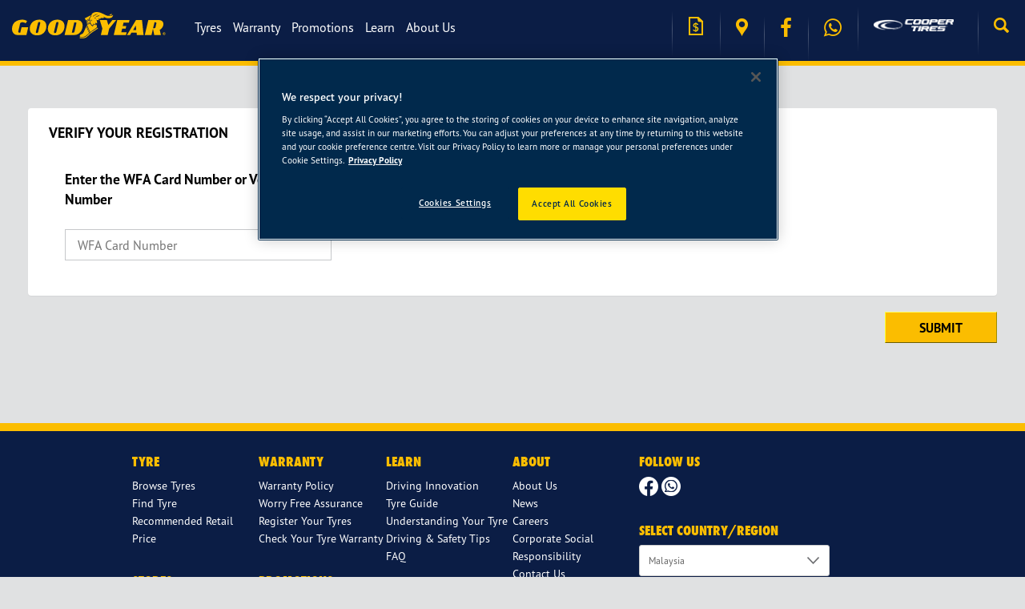

--- FILE ---
content_type: text/html; charset=UTF-8
request_url: https://www.goodyear.com.my/warranty/check-goodyear-warranty
body_size: 57998
content:
<!DOCTYPE html>
<html lang="en-MY" >
	<head>
		<!-- TODO: show site verification based on site locale -->
		<!-- <meta name="google-site-verification" content="CeRcTVRQNFEEM6rMmLS7sPCqu4_gASIwQH1tD9XpzRc" /> -->
		<meta name="facebook-domain-verification" content="5uzcptwuym4fyqt9o2tcak8e041b13" />
		<meta name="baidu-site-verification" content="9rcOJxv5jO" />
		<meta charset="UTF-8">
		<meta name="viewport" content="width=device-width, initial-scale=1, maximum-scale=1">
		<title>Check  Goodyear Warranty | GOODYEAR</title>
		<link rel="profile" href="http://gmpg.org/xfn/11">
		<link rel="pingback" href="https://www.goodyear.com.my/xmlrpc.php">
		
		<!-- Google Tag Manager -->
		<script>(function(w,d,s,l,i){w[l]=w[l]||[];w[l].push({'gtm.start':
		new Date().getTime(),event:'gtm.js'});var f=d.getElementsByTagName(s)[0],
		j=d.createElement(s),dl=l!='dataLayer'?'&l='+l:'';j.async=true;j.src=
		'https://www.googletagmanager.com/gtm.js?id='+i+dl;f.parentNode.insertBefore(j,f);
		})(window,document,'script','dataLayer','GTM-T8669KW8');</script>
		<!-- End Google Tag Manager -->
		
		<!-- OneTrust Cookies Consent Notice start for goodyear.com.my -->
		<script src="https://cdn.cookielaw.org/scripttemplates/otSDKStub.js" data-document-language="true" type="text/javascript" charset="UTF-8" data-domain-script="fea0dcf6-1255-4626-89fc-f4c351cb0d1d" ></script>
		<script type="text/javascript">
		function OptanonWrapper() {
			// Hide the cookie settings button
			var settingsButton = document.querySelector("#ot-sdk-btn, .ot-floating-button");
			if (settingsButton) settingsButton.style.display = 'none';
		}
		</script>
		<!-- OneTrust Cookies Consent Notice end for goodyear.com.my -->	
		
		<meta name='robots' content='max-image-preview:large' />
	<style>img:is([sizes="auto" i], [sizes^="auto," i]) { contain-intrinsic-size: 3000px 1500px }</style>
	<link rel='stylesheet' id='wp-block-library-css' href='https://www.goodyear.com.my/wp-includes/css/dist/block-library/style.min.css' type='text/css' media='all' />
<style id='classic-theme-styles-inline-css' type='text/css'>
/*! This file is auto-generated */
.wp-block-button__link{color:#fff;background-color:#32373c;border-radius:9999px;box-shadow:none;text-decoration:none;padding:calc(.667em + 2px) calc(1.333em + 2px);font-size:1.125em}.wp-block-file__button{background:#32373c;color:#fff;text-decoration:none}
</style>
<style id='global-styles-inline-css' type='text/css'>
:root{--wp--preset--aspect-ratio--square: 1;--wp--preset--aspect-ratio--4-3: 4/3;--wp--preset--aspect-ratio--3-4: 3/4;--wp--preset--aspect-ratio--3-2: 3/2;--wp--preset--aspect-ratio--2-3: 2/3;--wp--preset--aspect-ratio--16-9: 16/9;--wp--preset--aspect-ratio--9-16: 9/16;--wp--preset--color--black: #000000;--wp--preset--color--cyan-bluish-gray: #abb8c3;--wp--preset--color--white: #ffffff;--wp--preset--color--pale-pink: #f78da7;--wp--preset--color--vivid-red: #cf2e2e;--wp--preset--color--luminous-vivid-orange: #ff6900;--wp--preset--color--luminous-vivid-amber: #fcb900;--wp--preset--color--light-green-cyan: #7bdcb5;--wp--preset--color--vivid-green-cyan: #00d084;--wp--preset--color--pale-cyan-blue: #8ed1fc;--wp--preset--color--vivid-cyan-blue: #0693e3;--wp--preset--color--vivid-purple: #9b51e0;--wp--preset--gradient--vivid-cyan-blue-to-vivid-purple: linear-gradient(135deg,rgba(6,147,227,1) 0%,rgb(155,81,224) 100%);--wp--preset--gradient--light-green-cyan-to-vivid-green-cyan: linear-gradient(135deg,rgb(122,220,180) 0%,rgb(0,208,130) 100%);--wp--preset--gradient--luminous-vivid-amber-to-luminous-vivid-orange: linear-gradient(135deg,rgba(252,185,0,1) 0%,rgba(255,105,0,1) 100%);--wp--preset--gradient--luminous-vivid-orange-to-vivid-red: linear-gradient(135deg,rgba(255,105,0,1) 0%,rgb(207,46,46) 100%);--wp--preset--gradient--very-light-gray-to-cyan-bluish-gray: linear-gradient(135deg,rgb(238,238,238) 0%,rgb(169,184,195) 100%);--wp--preset--gradient--cool-to-warm-spectrum: linear-gradient(135deg,rgb(74,234,220) 0%,rgb(151,120,209) 20%,rgb(207,42,186) 40%,rgb(238,44,130) 60%,rgb(251,105,98) 80%,rgb(254,248,76) 100%);--wp--preset--gradient--blush-light-purple: linear-gradient(135deg,rgb(255,206,236) 0%,rgb(152,150,240) 100%);--wp--preset--gradient--blush-bordeaux: linear-gradient(135deg,rgb(254,205,165) 0%,rgb(254,45,45) 50%,rgb(107,0,62) 100%);--wp--preset--gradient--luminous-dusk: linear-gradient(135deg,rgb(255,203,112) 0%,rgb(199,81,192) 50%,rgb(65,88,208) 100%);--wp--preset--gradient--pale-ocean: linear-gradient(135deg,rgb(255,245,203) 0%,rgb(182,227,212) 50%,rgb(51,167,181) 100%);--wp--preset--gradient--electric-grass: linear-gradient(135deg,rgb(202,248,128) 0%,rgb(113,206,126) 100%);--wp--preset--gradient--midnight: linear-gradient(135deg,rgb(2,3,129) 0%,rgb(40,116,252) 100%);--wp--preset--font-size--small: 13px;--wp--preset--font-size--medium: 20px;--wp--preset--font-size--large: 36px;--wp--preset--font-size--x-large: 42px;--wp--preset--spacing--20: 0.44rem;--wp--preset--spacing--30: 0.67rem;--wp--preset--spacing--40: 1rem;--wp--preset--spacing--50: 1.5rem;--wp--preset--spacing--60: 2.25rem;--wp--preset--spacing--70: 3.38rem;--wp--preset--spacing--80: 5.06rem;--wp--preset--shadow--natural: 6px 6px 9px rgba(0, 0, 0, 0.2);--wp--preset--shadow--deep: 12px 12px 50px rgba(0, 0, 0, 0.4);--wp--preset--shadow--sharp: 6px 6px 0px rgba(0, 0, 0, 0.2);--wp--preset--shadow--outlined: 6px 6px 0px -3px rgba(255, 255, 255, 1), 6px 6px rgba(0, 0, 0, 1);--wp--preset--shadow--crisp: 6px 6px 0px rgba(0, 0, 0, 1);}:where(.is-layout-flex){gap: 0.5em;}:where(.is-layout-grid){gap: 0.5em;}body .is-layout-flex{display: flex;}.is-layout-flex{flex-wrap: wrap;align-items: center;}.is-layout-flex > :is(*, div){margin: 0;}body .is-layout-grid{display: grid;}.is-layout-grid > :is(*, div){margin: 0;}:where(.wp-block-columns.is-layout-flex){gap: 2em;}:where(.wp-block-columns.is-layout-grid){gap: 2em;}:where(.wp-block-post-template.is-layout-flex){gap: 1.25em;}:where(.wp-block-post-template.is-layout-grid){gap: 1.25em;}.has-black-color{color: var(--wp--preset--color--black) !important;}.has-cyan-bluish-gray-color{color: var(--wp--preset--color--cyan-bluish-gray) !important;}.has-white-color{color: var(--wp--preset--color--white) !important;}.has-pale-pink-color{color: var(--wp--preset--color--pale-pink) !important;}.has-vivid-red-color{color: var(--wp--preset--color--vivid-red) !important;}.has-luminous-vivid-orange-color{color: var(--wp--preset--color--luminous-vivid-orange) !important;}.has-luminous-vivid-amber-color{color: var(--wp--preset--color--luminous-vivid-amber) !important;}.has-light-green-cyan-color{color: var(--wp--preset--color--light-green-cyan) !important;}.has-vivid-green-cyan-color{color: var(--wp--preset--color--vivid-green-cyan) !important;}.has-pale-cyan-blue-color{color: var(--wp--preset--color--pale-cyan-blue) !important;}.has-vivid-cyan-blue-color{color: var(--wp--preset--color--vivid-cyan-blue) !important;}.has-vivid-purple-color{color: var(--wp--preset--color--vivid-purple) !important;}.has-black-background-color{background-color: var(--wp--preset--color--black) !important;}.has-cyan-bluish-gray-background-color{background-color: var(--wp--preset--color--cyan-bluish-gray) !important;}.has-white-background-color{background-color: var(--wp--preset--color--white) !important;}.has-pale-pink-background-color{background-color: var(--wp--preset--color--pale-pink) !important;}.has-vivid-red-background-color{background-color: var(--wp--preset--color--vivid-red) !important;}.has-luminous-vivid-orange-background-color{background-color: var(--wp--preset--color--luminous-vivid-orange) !important;}.has-luminous-vivid-amber-background-color{background-color: var(--wp--preset--color--luminous-vivid-amber) !important;}.has-light-green-cyan-background-color{background-color: var(--wp--preset--color--light-green-cyan) !important;}.has-vivid-green-cyan-background-color{background-color: var(--wp--preset--color--vivid-green-cyan) !important;}.has-pale-cyan-blue-background-color{background-color: var(--wp--preset--color--pale-cyan-blue) !important;}.has-vivid-cyan-blue-background-color{background-color: var(--wp--preset--color--vivid-cyan-blue) !important;}.has-vivid-purple-background-color{background-color: var(--wp--preset--color--vivid-purple) !important;}.has-black-border-color{border-color: var(--wp--preset--color--black) !important;}.has-cyan-bluish-gray-border-color{border-color: var(--wp--preset--color--cyan-bluish-gray) !important;}.has-white-border-color{border-color: var(--wp--preset--color--white) !important;}.has-pale-pink-border-color{border-color: var(--wp--preset--color--pale-pink) !important;}.has-vivid-red-border-color{border-color: var(--wp--preset--color--vivid-red) !important;}.has-luminous-vivid-orange-border-color{border-color: var(--wp--preset--color--luminous-vivid-orange) !important;}.has-luminous-vivid-amber-border-color{border-color: var(--wp--preset--color--luminous-vivid-amber) !important;}.has-light-green-cyan-border-color{border-color: var(--wp--preset--color--light-green-cyan) !important;}.has-vivid-green-cyan-border-color{border-color: var(--wp--preset--color--vivid-green-cyan) !important;}.has-pale-cyan-blue-border-color{border-color: var(--wp--preset--color--pale-cyan-blue) !important;}.has-vivid-cyan-blue-border-color{border-color: var(--wp--preset--color--vivid-cyan-blue) !important;}.has-vivid-purple-border-color{border-color: var(--wp--preset--color--vivid-purple) !important;}.has-vivid-cyan-blue-to-vivid-purple-gradient-background{background: var(--wp--preset--gradient--vivid-cyan-blue-to-vivid-purple) !important;}.has-light-green-cyan-to-vivid-green-cyan-gradient-background{background: var(--wp--preset--gradient--light-green-cyan-to-vivid-green-cyan) !important;}.has-luminous-vivid-amber-to-luminous-vivid-orange-gradient-background{background: var(--wp--preset--gradient--luminous-vivid-amber-to-luminous-vivid-orange) !important;}.has-luminous-vivid-orange-to-vivid-red-gradient-background{background: var(--wp--preset--gradient--luminous-vivid-orange-to-vivid-red) !important;}.has-very-light-gray-to-cyan-bluish-gray-gradient-background{background: var(--wp--preset--gradient--very-light-gray-to-cyan-bluish-gray) !important;}.has-cool-to-warm-spectrum-gradient-background{background: var(--wp--preset--gradient--cool-to-warm-spectrum) !important;}.has-blush-light-purple-gradient-background{background: var(--wp--preset--gradient--blush-light-purple) !important;}.has-blush-bordeaux-gradient-background{background: var(--wp--preset--gradient--blush-bordeaux) !important;}.has-luminous-dusk-gradient-background{background: var(--wp--preset--gradient--luminous-dusk) !important;}.has-pale-ocean-gradient-background{background: var(--wp--preset--gradient--pale-ocean) !important;}.has-electric-grass-gradient-background{background: var(--wp--preset--gradient--electric-grass) !important;}.has-midnight-gradient-background{background: var(--wp--preset--gradient--midnight) !important;}.has-small-font-size{font-size: var(--wp--preset--font-size--small) !important;}.has-medium-font-size{font-size: var(--wp--preset--font-size--medium) !important;}.has-large-font-size{font-size: var(--wp--preset--font-size--large) !important;}.has-x-large-font-size{font-size: var(--wp--preset--font-size--x-large) !important;}
:where(.wp-block-post-template.is-layout-flex){gap: 1.25em;}:where(.wp-block-post-template.is-layout-grid){gap: 1.25em;}
:where(.wp-block-columns.is-layout-flex){gap: 2em;}:where(.wp-block-columns.is-layout-grid){gap: 2em;}
:root :where(.wp-block-pullquote){font-size: 1.5em;line-height: 1.6;}
</style>
<link rel='stylesheet' id='contact-form-7-css' href='https://www.goodyear.com.my/wp-content/plugins/contact-form-7/includes/css/styles.css' type='text/css' media='all' />
<link rel='stylesheet' id='bootstrap-css' href='https://www.goodyear.com.my/wp-content/themes/hattframework/css/bootstrap.min.css' type='text/css' media='all' />
<link rel='stylesheet' id='normalize-css' href='https://www.goodyear.com.my/wp-content/themes/hattframework/css/normalize.css' type='text/css' media='all' />
<link rel='stylesheet' id='prettyphoto.css-css' href='https://www.goodyear.com.my/wp-content/themes/hattframework/css/prettyPhoto.css' type='text/css' media='all' />
<link rel='stylesheet' id='wow.css-css' href='https://www.goodyear.com.my/wp-content/themes/hattframework/css/wow/animate.css' type='text/css' media='all' />
<link rel='stylesheet' id='owl.carousel.css-css' href='https://www.goodyear.com.my/wp-content/themes/hattframework/css/owl.carousel.css' type='text/css' media='all' />
<link rel='stylesheet' id='owl.theme.css-css' href='https://www.goodyear.com.my/wp-content/themes/hattframework/css/owl.theme.css' type='text/css' media='all' />
<link rel='stylesheet' id='hover-min.css-css' href='https://www.goodyear.com.my/wp-content/themes/hattframework/css/hover-min.css' type='text/css' media='all' />
<link rel='stylesheet' id='magnific-popup.css-css' href='https://www.goodyear.com.my/wp-content/themes/hattframework/css/magnific-popup.css' type='text/css' media='all' />
<link rel='stylesheet' id='font-awesome.min-css' href='https://www.goodyear.com.my/wp-content/themes/hattframework/css/font-awesome.min.css' type='text/css' media='all' />
<link rel='stylesheet' id='font-style-css' href='https://www.goodyear.com.my/wp-content/themes/hattframework/css/fonts.css' type='text/css' media='all' />
<link rel='stylesheet' id='main-style-css' href='https://www.goodyear.com.my/wp-content/themes/hattframework/css/style.css' type='text/css' media='all' />
<link rel='stylesheet' id='custom-css' href='https://www.goodyear.com.my/wp-content/themes/hattframework/css/custom.css' type='text/css' media='all' />
<link rel='stylesheet' id='mobile-css' href='https://www.goodyear.com.my/wp-content/themes/hattframework/css/mobile.css' type='text/css' media='all' />
<link rel='stylesheet' id='inno-css' href='https://www.goodyear.com.my/wp-content/themes/hattframework/css/inno.css' type='text/css' media='all' />
<link rel='stylesheet' id='js_composer_front-css' href='https://www.goodyear.com.my/wp-content/plugins/js_composer/assets/css/js_composer.min.css' type='text/css' media='all' />
<script type="text/javascript" id="jquery-core-js-extra">
/* <![CDATA[ */
var hatt_params = {"theme_url":"https:\/\/www.goodyear.com.my\/wp-content\/themes\/hattframework","site_url":"https:\/\/www.goodyear.com.my","ajax_url":"https:\/\/www.goodyear.com.my\/wp-admin\/admin-ajax.php","no_more":"No more"};
var hatt_params = {"theme_url":"https:\/\/www.goodyear.com.my\/wp-content\/themes\/hattframework","site_url":"https:\/\/www.goodyear.com.my","ajax_url":"https:\/\/www.goodyear.com.my\/wp-admin\/admin-ajax.php","no_more":"No more","locale":"my"};
/* ]]> */
</script>
<script type="text/javascript" src="https://www.goodyear.com.my/wp-content/themes/hattframework/js/jquery-3.6.0.js" id="jquery-core-js"></script>
<script type="text/javascript" src="https://www.goodyear.com.my/wp-content/themes/hattframework/js/jquery-migrate-3.3.2.min.js" id="jquery-migrate-js"></script>
<script></script><link rel="https://api.w.org/" href="https://www.goodyear.com.my/wp-json/" /><link rel="alternate" title="JSON" type="application/json" href="https://www.goodyear.com.my/wp-json/wp/v2/pages/12222" /><link rel="EditURI" type="application/rsd+xml" title="RSD" href="https://www.goodyear.com.my/xmlrpc.php?rsd" />

<link rel="canonical" href="https://www.goodyear.com.my/warranty/check-goodyear-warranty" />
<link rel='shortlink' href='https://www.goodyear.com.my/?p=12222' />
<link rel="alternate" title="oEmbed (JSON)" type="application/json+oembed" href="https://www.goodyear.com.my/wp-json/oembed/1.0/embed?url=https%3A%2F%2Fwww.goodyear.com.my%2Fwarranty%2Fcheck-goodyear-warranty" />
<link rel="alternate" title="oEmbed (XML)" type="text/xml+oembed" href="https://www.goodyear.com.my/wp-json/oembed/1.0/embed?url=https%3A%2F%2Fwww.goodyear.com.my%2Fwarranty%2Fcheck-goodyear-warranty&#038;format=xml" />
<link rel="icon"  type="image/png"  href="/wp-content/uploads/goodyear_favicon_2025.png"><style type="text/css">.recentcomments a{display:inline !important;padding:0 !important;margin:0 !important;}</style><meta name="generator" content="Powered by WPBakery Page Builder - drag and drop page builder for WordPress."/>
            <!-- HTML5 Shim and Respond.js IE8 support of HTML5 elements and media queries -->
            <!-- WARNING: Respond.js doesn't work if you view the page via file:// -->
            <!--[if lt IE 9]>
            <script src="https://oss.maxcdn.com/html5shiv/3.7.2/html5shiv.min.js" );
            <script src="https://oss.maxcdn.com/respond/1.4.2/respond.min.js" );
            <![endif]-->
        <noscript><style> .wpb_animate_when_almost_visible { opacity: 1; }</style></noscript>		<script type="text/javascript">
		var _hmt = _hmt || [];
		var gapi_loaded = false;
		</script>
		
		<script>
		/*
			(function() {
				var _fbq = window._fbq || (window._fbq = []);
				if (!_fbq.loaded) {
					var fbds = document.createElement('script');
					fbds.async = true;
					fbds.src = '//connect.facebook.net/en_US/fbds.js';
					var s = document.getElementsByTagName('script')[0];
					s.parentNode.insertBefore(fbds, s);
					_fbq.loaded = true;
				}
				_fbq.push(['addPixelId', '260813590941626']);
				
				var path = window.location.pathname;
				if (path.indexOf('request-for-quote') == -1 ||
					path.indexOf('request-for-quote-form') >= 0) {
					pixel();
				}
			})();
			*/
		</script>
		<!-- Facebook Pixel Code -->
		<script>
		!function(f,b,e,v,n,t,s)
		{if(f.fbq)return;n=f.fbq=function(){n.callMethod?
		n.callMethod.apply(n,arguments):n.queue.push(arguments)};
		if(!f._fbq)f._fbq=n;n.push=n;n.loaded=!0;n.version='2.0';
		n.queue=[];t=b.createElement(e);t.async=!0;
		t.src=v;s=b.getElementsByTagName(e)[0];
		s.parentNode.insertBefore(t,s)}(window, document,'script','https://connect.facebook.net/en_US/fbevents.js');
		fbq('init', '260813590941626');
		fbq('track', 'PageView');
		</script>
		<noscript><img height="1" width="1" style="display:none" src="https://www.facebook.com/tr?id=260813590941626&ev=PageView&noscript=1"/></noscript>
		<!-- End Facebook Pixel Code -->
	</head>
	<body class="page-template-default page page-id-12222 page-child parent-pageid-5918 my en woocommerce wpb-js-composer js-comp-ver-8.1 vc_responsive" data-spy="scroll" data-target=".navbar" data-offset="75">

	<!-- Google Tag Manager (noscript) -->
	<noscript><iframe src="https://www.googletagmanager.com/ns.html?id=GTM-T8669KW8"
	height="0" width="0" style="display:none;visibility:hidden"></iframe></noscript>
	<!-- End Google Tag Manager (noscript) -->

		<div class="preload" style="display:none">
		<!-- <img src="https://www.goodyear.com.my/wp-content/themes/hattframework/images/preloader.gif" alt="" /> -->
		<div class="preload-tyre"></div>
		<img src="https://www.goodyear.com.my/wp-content/themes/hattframework/images/gy-logo-preload.png" alt="" />
	</div>
		
	<header>
		<div id="topbar">
			<div class="navbar navbar-inverse navbar-fixed-top">
				<div class="content-navbar">

					<div class="navbar-header">
						<button id="mobile-burger-btn" type="button" class="navbar-toggle collapsed burger-menu-btn" >
							<span class="sr-only">Toggle navigation</span>
							<span class="icon-bar"></span>
							<span class="icon-bar"></span>
							<span class="icon-bar"></span>
						</button>
						<button type="button" class="navbar-toggle collapsed search-menu-btn collapsed-search" data-target="#navbar"
								  aria-expanded="false" aria-controls="navbar">
							<span class="glyphicon glyphicon-search" aria-hidden="true"></span>
						</button>
						<a class="navbar-brand" href="https://www.goodyear.com.my/">
															<img src="/wp-content/uploads/logo-yellow-web.svg" alt="logo" class="logo-destop"/>
							
															<img src="/wp-content/uploads/logo-yellow-mobile.svg" alt="logo" class="logo-mobile"/>
													</a>
					</div>
					<div id="navbar" class="navbar-collapse collapse" style="max-height: 90vh !important; overflow-y: auto;">
						<!-- 1. Menu Desktop -->
						<div class="menu-header-container"><ul id="menu-header" class="nav navbar-nav nav-destop"><li id="menu-item-245" class="menu-item menu-item-type-custom menu-item-object-custom menu-item-has-children menu-item-245"><a href="/filter-tyre?category=all">Tyres</a>
<ul class="sub-menu">
	<li id="menu-item-2881" class="menu-item menu-item-type-custom menu-item-object-custom menu-item-2881"><a href="/filter-tyre?category=all" description="Browse through our range of high performance car tyres that meet your specific needs.">Browse Tyres</a><p class="ht_menu_description">Browse through our range of high performance car tyres that meet your specific needs.</p></li>
	<li id="menu-item-493" class="menu-item menu-item-type-custom menu-item-object-custom menu-item-493"><a href="/filter-tyre/find-tyre?type=size" description="Find the right tyre for your car in a few quick steps.">Find Tyres</a><p class="ht_menu_description">Find the right tyre for your car in a few quick steps.</p></li>
	<li id="menu-item-8159" class="menu-item menu-item-type-post_type menu-item-object-page menu-item-8159"><a href="https://www.goodyear.com.my/recommended-retail-price" description="Find the recommended retail price for the Goodyear tyre of your choice.">Recommended Retail Price</a><p class="ht_menu_description">Find the recommended retail price for the Goodyear tyre of your choice.</p></li>
</ul>
</li>
<li id="menu-item-5975" class="menu-item menu-item-type-custom menu-item-object-custom current-menu-ancestor current-menu-parent menu-item-has-children menu-item-5975"><a href="#">Warranty</a>
<ul class="sub-menu">
	<li id="menu-item-5995" class="menu-item menu-item-type-post_type menu-item-object-page menu-item-5995"><a href="https://www.goodyear.com.my/warranty/warranty-policy" description="Get details on warranty on Goodyear tyres.">Warranty Policy</a><p class="ht_menu_description">Get details on warranty on Goodyear tyres.</p></li>
	<li id="menu-item-8162" class="menu-item menu-item-type-post_type menu-item-object-page menu-item-8162"><a href="https://www.goodyear.com.my/warranty/worry-free-assurance" description="Drive worry-free with Goodyear tyres">Worry Free Assurance</a><p class="ht_menu_description">Drive worry-free with Goodyear tyres</p></li>
	<li id="menu-item-12234" class="menu-item menu-item-type-post_type menu-item-object-page menu-item-12234"><a href="https://www.goodyear.com.my/warranty/register-your-tyres" description="Just bought new tyres? Register them here for your warranty.">Register Your Tyres</a><p class="ht_menu_description">Just bought new tyres? Register them here for your warranty.</p></li>
	<li id="menu-item-11680" class="menu-item menu-item-type-custom menu-item-object-custom current-menu-item menu-item-11680"><a href="/warranty/check-goodyear-warranty" description="Quick and easy search for your tyre warranty details.">Check Your Tyre Warranty</a><p class="ht_menu_description">Quick and easy search for your tyre warranty details.</p></li>
</ul>
</li>
<li id="menu-item-9923" class="menu-item menu-item-type-custom menu-item-object-custom menu-item-has-children menu-item-9923"><a href="#">Promotions</a>
<ul class="sub-menu">
	<li id="menu-item-12614" class="menu-item menu-item-type-post_type menu-item-object-offer menu-item-12614"><a href="https://www.goodyear.com.my/offer/cny-angpao-e-voucher-consumer-promo" description="Get Up to RM160 Shopee E-Vouchers!">CNY AngPao E-Voucher Consumer Promo</a><p class="ht_menu_description">Get Up to RM160 Shopee E-Vouchers!</p></li>
</ul>
</li>
<li id="menu-item-1769" class="menu-item menu-item-type-custom menu-item-object-custom menu-item-has-children menu-item-1769"><a href="/learn">Learn</a>
<ul class="sub-menu">
	<li id="menu-item-1868" class="menu-item menu-item-type-post_type menu-item-object-learn menu-item-1868"><a href="https://www.goodyear.com.my/learn/innovation" description="Learn all about the technology that goes into Goodyear tyres">Driving Innovation</a><p class="ht_menu_description">Learn all about the technology that goes into Goodyear tyres</p></li>
	<li id="menu-item-1835" class="menu-item menu-item-type-post_type menu-item-object-learn menu-item-1835"><a href="https://www.goodyear.com.my/learn/tyre-guide" description="Learn more about our tyres and how to find the right one for you">Tyre Guide</a><p class="ht_menu_description">Learn more about our tyres and how to find the right one for you</p></li>
	<li id="menu-item-1867" class="menu-item menu-item-type-post_type menu-item-object-learn menu-item-1867"><a href="https://www.goodyear.com.my/learn/understanding-your-tyre" description="Find helpful tips for reading your tyres and how to better care for them">Understanding Your Tyre</a><p class="ht_menu_description">Find helpful tips for reading your tyres and how to better care for them</p></li>
	<li id="menu-item-1869" class="menu-item menu-item-type-post_type menu-item-object-learn menu-item-1869"><a href="https://www.goodyear.com.my/learn/driving-safety-tips" description="From gas savings to driving in all sorts of road conditions, get the answers to help you face the road ahead">Driving &#038; Safety Tips</a><p class="ht_menu_description">From gas savings to driving in all sorts of road conditions, get the answers to help you face the road ahead</p></li>
	<li id="menu-item-1866" class="menu-item menu-item-type-post_type menu-item-object-learn menu-item-1866"><a href="https://www.goodyear.com.my/learn/faq" description="Get quick answers to the most popular tyre questions">FAQ</a><p class="ht_menu_description">Get quick answers to the most popular tyre questions</p></li>
</ul>
</li>
<li id="menu-item-1496" class="menu-item menu-item-type-post_type menu-item-object-page menu-item-has-children menu-item-1496"><a href="https://www.goodyear.com.my/about-us">About Us</a>
<ul class="sub-menu">
	<li id="menu-item-1507" class="menu-item menu-item-type-custom menu-item-object-custom menu-item-1507"><a href="/about-us" description="Explore the Goodyear history and see how far we’ve come.">About Goodyear</a><p class="ht_menu_description">Explore the Goodyear history and see how far we’ve come.</p></li>
	<li id="menu-item-1711" class="menu-item menu-item-type-post_type menu-item-object-page menu-item-1711"><a href="https://www.goodyear.com.my/about-us/news" description="Get the latest news and updates on Goodyear.">News</a><p class="ht_menu_description">Get the latest news and updates on Goodyear.</p></li>
	<li id="menu-item-6851" class="menu-item menu-item-type-custom menu-item-object-custom menu-item-6851"><a target="_blank" href="https://corporate.goodyear.com/us/en/company/working-at-goodyear.html" description="No matter where you are in your career, we offer you the opportunity to continue developing your potential.">Careers</a><p class="ht_menu_description">No matter where you are in your career, we offer you the opportunity to continue developing your potential.</p></li>
	<li id="menu-item-1446" class="menu-item menu-item-type-post_type menu-item-object-page menu-item-1446"><a href="https://www.goodyear.com.my/about-us/corporate" description="Learn all about Goodyear’s commitment to our communities.">Corporate Social Responsibility</a><p class="ht_menu_description">Learn all about Goodyear’s commitment to our communities.</p></li>
	<li id="menu-item-12235" class="menu-item menu-item-type-post_type menu-item-object-page menu-item-12235"><a href="https://www.goodyear.com.my/about-us/contact" description="Got a question about your tyres? We’re here to help.">Contact</a><p class="ht_menu_description">Got a question about your tyres? We’re here to help.</p></li>
</ul>
</li>
</ul></div>
						<!-- 2. Menu Mobile-->
						<ul class="nav navbar-nav nav-main nav-mobile">
							  <li id="menu-item-1140" class="menu-item menu-item-type-custom menu-item-object-custom menu-item-has-children menu-item-1140"><a href="#">Tyres</a>
<ul class="sub-menu">
	<li id="menu-item-1141" class="menu-item menu-item-type-custom menu-item-object-custom menu-item-1141"><a href="/filter-tyre?category=all">Browse Tyres</a></li>
	<li id="menu-item-1142" class="menu-item menu-item-type-custom menu-item-object-custom menu-item-1142"><a href="/filter-tyre/find-tyre?type=size">Find Tyres</a></li>
	<li id="menu-item-8172" class="menu-item menu-item-type-post_type menu-item-object-page menu-item-8172"><a href="https://www.goodyear.com.my/recommended-retail-price">Recommended Retail Price</a></li>
</ul>
</li>
<li id="menu-item-5979" class="menu-item menu-item-type-custom menu-item-object-custom current-menu-ancestor current-menu-parent menu-item-has-children menu-item-5979"><a href="#">Warranty</a>
<ul class="sub-menu">
	<li id="menu-item-5996" class="menu-item menu-item-type-post_type menu-item-object-page menu-item-5996"><a href="https://www.goodyear.com.my/warranty/warranty-policy">Warranty Policy</a></li>
	<li id="menu-item-5989" class="menu-item menu-item-type-post_type menu-item-object-page menu-item-5989"><a href="https://www.goodyear.com.my/warranty/worry-free-assurance">Worry Free Assurance</a></li>
	<li id="menu-item-12245" class="menu-item menu-item-type-post_type menu-item-object-page menu-item-12245"><a href="https://www.goodyear.com.my/warranty/register-your-tyres">Register Your Tyres</a></li>
	<li id="menu-item-11681" class="menu-item menu-item-type-custom menu-item-object-custom current-menu-item menu-item-11681"><a href="/warranty/check-goodyear-warranty" aria-current="page">Check Your Tyre Warranty</a></li>
</ul>
</li>
<li id="menu-item-9927" class="menu-item menu-item-type-custom menu-item-object-custom menu-item-has-children menu-item-9927"><a href="#">Promotions</a>
<ul class="sub-menu">
	<li id="menu-item-12615" class="menu-item menu-item-type-post_type menu-item-object-offer menu-item-12615"><a href="https://www.goodyear.com.my/offer/cny-angpao-e-voucher-consumer-promo">CNY ANGPAO E-VOUCHER CONSUMER PROMO</a></li>
</ul>
</li>
<li id="menu-item-1757" class="menu-item menu-item-type-custom menu-item-object-custom menu-item-has-children menu-item-1757"><a href="#">Learn</a>
<ul class="sub-menu">
	<li id="menu-item-2363" class="menu-item menu-item-type-custom menu-item-object-custom menu-item-2363"><a href="/learn/innovation">Driving Innovation</a></li>
	<li id="menu-item-1755" class="menu-item menu-item-type-custom menu-item-object-custom menu-item-1755"><a href="/learn/tyre-guide">Tyre Guide</a></li>
	<li id="menu-item-2364" class="menu-item menu-item-type-custom menu-item-object-custom menu-item-2364"><a href="/learn/understanding-your-tyre">Understanding Your Tyre</a></li>
	<li id="menu-item-2365" class="menu-item menu-item-type-custom menu-item-object-custom menu-item-2365"><a href="/learn/driving-safety-tips">Driving &#038; Safety Tips</a></li>
	<li id="menu-item-1756" class="menu-item menu-item-type-custom menu-item-object-custom menu-item-1756"><a href="/learn/faq">Faq</a></li>
</ul>
</li>
<li id="menu-item-1635" class="menu-item menu-item-type-custom menu-item-object-custom menu-item-has-children menu-item-1635"><a href="#">About Us</a>
<ul class="sub-menu">
	<li id="menu-item-2362" class="menu-item menu-item-type-post_type menu-item-object-page menu-item-2362"><a href="https://www.goodyear.com.my/about-us">About Goodyear</a></li>
	<li id="menu-item-1147" class="menu-item menu-item-type-custom menu-item-object-custom menu-item-1147"><a href="/about-us/news">News</a></li>
	<li id="menu-item-6853" class="menu-item menu-item-type-custom menu-item-object-custom menu-item-6853"><a target="_blank" href="https://corporate.goodyear.com/us/en/company/working-at-goodyear.html">Careers</a></li>
	<li id="menu-item-1148" class="menu-item menu-item-type-custom menu-item-object-custom menu-item-1148"><a href="/about-us/corporate">Corporate Social Responsibility</a></li>
	<li id="menu-item-12236" class="menu-item menu-item-type-post_type menu-item-object-page menu-item-12236"><a href="https://www.goodyear.com.my/about-us/contact">Contact Us</a></li>
</ul>
</li>
								  
						</ul>

						<!-- find tyre, find store -->
						<ul class="nav navbar-nav navbar-right ">
							<li id="social-item-cooper">
							<a href="/cooper/" class="single-social" target="_blank">
								<img class="image_cooper" src="/wp-content/uploads/menu_coopertire.png" width="120" />
							</a>
						</li>
						
						<li>
				         <a href="https://www.goodyear.com.my/filter-tyre/request-for-quote?type=size&start=1">
		          			<img src="https://www.goodyear.com.my/wp-content/themes/hattframework/images/icon-rfq.png" class="rfq-icon" />		          			Request for quote 
				         </a>
				      </li> 


							
					  		

							<li>
								<a href="https://www.goodyear.com.my/store">
				          			<img src="/wp-content/uploads/icon-find-store-2.png"/>Find a store 
								</a>
							</li>

						
<!-- if HK, show language selector  -->



							<!-- if CN, show wechat button only  -->

								<!-- show button without popup -->

																
									
											                      	<li class="hidden-xs">
												<a href="https://www.facebook.com/GoodyearMalaysia" class="single-social" target="_blank"><i class="fa fa-facebook"></i> </a>
                        	</li>
											                      	<li class="hidden-xs">
												<a href="https://wa.me/60129988410" class="single-social" target="_blank"><i class="fa fa-whatsapp"></i> </a>
                        	</li>
											                      	<li class="hidden-xs">
												<a href="/cooper" class="single-social" target="_blank"><img id="image_cooper" class="image_cooper" src="/wp-content/uploads/menu_coopertire.png" width="100" /> </a>
                        	</li>
																				


							
							<!-- search button -->
															<li class="dropdown hidden-xs">
									<a href="#" id="navbarDrop2" class="dropdown-toggle" data-toggle="dropdown"
										role="button" aria-expanded="false"><img
											src="/wp-content/uploads/btn-search-1.png"/></a>
									<ul class="dropdown-menu" role="menu" aria-labelledby="navbarDrop2">
										<form action="/" method="get">
	<div class="input-group">
		<input class="ht_custom_search" value="" placeholder="Search..."
		       type="text" name="s" class="form-control">
		<input type="hidden" value="post,page,stores,tyres" name="post_type" id="post_type" />
<!--                              <span class="input-group-btn">-->
<!--                                <button class="btn btn-primary" type="button"><i class="fa fa-search"></i></button>-->
<!--                                  <input type="hidden" name="post_type" value="post">-->
<!--                              </span>-->
	</div>
</form>									</ul>
								</li>
							
							<!-- mobile social button -->
							<li class="visible-xs">
								<div class="icon-box">
									
																		<!-- show all social icon -->
																					
												 <p class="title">
													 Follow us													 </p>
												 																																								 <a href="https://www.facebook.com/GoodyearMalaysia"  ><i class="fa fa-facebook"></i></a>
																																								 <a href="https://wa.me/60129988410"  ><i class="fa fa-whatsapp"></i></a>
																																								 <a href="/cooper"  ><img id="image_cooper" class="image_cooper" src="/wp-content/uploads/menu_coopertire.png" width="100" /></a>
																									 											
																				<!-- -->

																	</div>
								<!-- .icon-box -->
								
								

							</li>


						</ul>
					</div>
				</div>

				<!--/.nav-collapse -->
			</div>
		</div>
		<!-- end topbar -->

		<div id="navbar-form-mobile">
			<div class="navbar-form">
					<form action="/" method="get">
	<div class="input-group">
		<input class="ht_custom_search" value="" placeholder="Search..."
		       type="text" name="s" class="form-control">
		<input type="hidden" value="post,page,stores,tyres" name="post_type" id="post_type" />
<!--                              <span class="input-group-btn">-->
<!--                                <button class="btn btn-primary" type="button"><i class="fa fa-search"></i></button>-->
<!--                                  <input type="hidden" name="post_type" value="post">-->
<!--                              </span>-->
	</div>
</form>			</div>
		</div>
	</header> 
	<div id="ie_eos" style="display:none;border-color: rgb(235, 204, 209); padding: 20px 18px; text-align: center; color: rgb(169, 68, 66); font-weight: bold; background-color: rgb(242, 222, 222); position:absolute; width:100%; top:4.6em; z-index:1000;"></div> 
	



<!-- removed commented out code -->


	


<div class="custom_banner post-id- ht_page_store   empty">
	

	<div class="container">
	
	    		<!-- start breadcrumb  page  check-goodyear-warranty-->					<div class="breadcrumb invisible" xmlns:v="http://rdf.data-vocabulary.org/#">
						
					</div>
									
		
						
	</div>
</div>



<!-- 
Find My TyresFind a storeFollow usNo results found. 
-->
	<div id="wapper" class="main-wrapper check-goodyear-warranty">
	
<script>

	function updateDisplay() {
		var element = document.getElementById('social-item-cooper');
		if (window.innerWidth > 768) {
		element.style.display = 'none';
			} 
	   else {
				element.style.display = 'list-item'; }
} updateDisplay();
   window.onresize = updateDisplay;
   
</script>
<div id="main-page">	<div class="container">		<div class=""><!--			--><!--			<div class="col-sm---><!--">-->				

<div id="post-12222" class="news-box post-12222 page type-page status-publish hentry">
                    <div class="content-new">
                    <div class="wpb-content-wrapper"><div  class=" st bg-holder vc_row-fluid" ><div class='container '><div class='row'>
	<div class="vc_col-sm-12 wpb_column vc_column_container" >
		<div class="wpb_wrapper">
			<script src="https://www.google.com/recaptcha/api.js" async defer></script>
<div id="message"></div>
<form id="wfa-check-registry-form" class="wfa-form" data-parsely-validate="" method="POST">
    <div class="panel">

        <!-- CHECK WARRANTY REGISTRATION -->
        <div class="panel-heading"> <h3 class="panel-header"> Verify your Registration </h3></div> <!-- /.panel-heading -->
        <div class="panel-body">
            <div class="col-md-12">				
                <div class="row">
                    <div class="col-md-4 wfa-section">
                        <p class="wfa-title-header"> Enter the WFA Card Number or Vehicle Plate Number <br/> </p>
                        <div class="form-group">
                            <input type="text" name="wfa_code" id="wfa_code" value="" class="wpcf7-form-control wpcf7-text wpcf7-validates-as-required" placeholder="WFA Card Number">
						</div> <!-- /.form-group -->    

                        <!--div class="form-group">
							<div class="g-recaptcha" data-sitekey="6LefzxIUAAAAAO_HvcRh6e5xpoXdrj9dLdecBwpD"></div>
						</div--> <!-- /.form-group -->    
						
                    </div> <!-- /.col-md-6 wfa-section -->
                </div><!-- /.row -->
				
                <div id="result" class="row">

                </div><!-- /.row -->
				

            </div> <!-- /.col-md-12 wfa-section -->

        </div> <!-- /.panel-body -->

    </div> <!-- /.panel -->
    <input type="hidden" id="ajax-nonce" value="2d72938c7e" />
    <!-- SUBMIT FORM -->
    <div class="row hidden-xs hidden-sm">
        <p class="form-submit text-right col-md-3 pull-right">
            <input type="submit" value="SUBMIT" class="wpcf7-form-control wpcf7-submit" style="margin-top: 0px; margin-bottom: 1.8em;">
        </p> <!-- /.form-submit -->
        <!-- </div> --> <!-- /.col-sm-3 -->
    </div> <!-- /.row -->

    <div class="row visible-xs" style="margin: -35px -15px -25px">
    	<br>
    	<!-- <button type="submit" class="gy-btn yellow-btn">SUBMIT</button> -->
        <p class="form-submit text-left col-md-3">
            <input type="submit" value="SUBMIT" class="wpcf7-form-control wpcf7-submit" style="margin-top: 0px; padding-left: 25px !important; padding-bottom: 35px; border: 0px; font-size: 18px; color: #000;">
        </p> <!-- /.form-submit -->
    </div>

    <div class="row visible-sm" style="margin: -30px -50px -1px;">
    	<br>
    	<button type="submit" class="gy-btn yellow-btn">SUBMIT</button>
    </div>

</form>
		</div> 
	</div> 
</div><!--End .row--></div><!--End .container--></div>
</div>                </div>
            </div>

			</div><!--			-->		</div>	</div></div></div>
<div id="bottom">
	<div class="container">
		<div class="hidden-xs">
		<div class="wpb-content-wrapper"><div  class=" st bg-holder vc_row-fluid" ><div class='container '><div class='row'>
	<div class="vc_col-sm-2 wpb_column vc_column_container" >
		<div class="wpb_wrapper">
			<div  class="vc_wp_custommenu wpb_content_element"><div class="widget widget_nav_menu"><h2 class="widgettitle">Tyre</h2><div class="menu-footer-tyres-container"><ul id="menu-footer-tyres" class="menu"><li id="menu-item-311" class="menu-item menu-item-type-post_type menu-item-object-page menu-item-311"><a href="https://www.goodyear.com.my/filter-tyre">Browse Tyres</a></li>
<li id="menu-item-1482" class="menu-item menu-item-type-custom menu-item-object-custom menu-item-1482"><a href="/filter-tyre/find-tyre?type=size">Find Tyre</a></li>
<li id="menu-item-8164" class="menu-item menu-item-type-post_type menu-item-object-page menu-item-8164"><a href="https://www.goodyear.com.my/recommended-retail-price">Recommended Retail Price</a></li>
</ul></div></div></div><div  class="vc_wp_custommenu wpb_content_element"><div class="widget widget_nav_menu"><h2 class="widgettitle">Stores</h2><div class="menu-footer-stores-container"><ul id="menu-footer-stores" class="menu"><li id="menu-item-2798" class="menu-item menu-item-type-custom menu-item-object-custom menu-item-2798"><a href="/store">Find a store</a></li>
</ul></div></div></div>
		</div> 
	</div> 

	<div class="vc_col-sm-2 wpb_column vc_column_container" >
		<div class="wpb_wrapper">
			<div  class="vc_wp_custommenu wpb_content_element"><div class="widget widget_nav_menu"><h2 class="widgettitle">Warranty</h2><div class="menu-footer-wfa-container"><ul id="menu-footer-wfa" class="menu"><li id="menu-item-8169" class="menu-item menu-item-type-post_type menu-item-object-page menu-item-8169"><a href="https://www.goodyear.com.my/warranty/warranty-policy">Warranty Policy</a></li>
<li id="menu-item-8168" class="menu-item menu-item-type-post_type menu-item-object-page menu-item-8168"><a href="https://www.goodyear.com.my/warranty/worry-free-assurance">Worry Free Assurance</a></li>
<li id="menu-item-8170" class="menu-item menu-item-type-post_type menu-item-object-page menu-item-8170"><a href="https://www.goodyear.com.my/?page_id=5923">Register Your Tyres</a></li>
<li id="menu-item-11683" class="menu-item menu-item-type-custom menu-item-object-custom current-menu-item menu-item-11683"><a href="/warranty/check-goodyear-warranty" aria-current="page">Check Your Tyre Warranty</a></li>
</ul></div></div></div>
	<div class="wpb_raw_code wpb_raw_html wpb_content_element" >
		<div class="wpb_wrapper">
			<div class="vc_wp_custommenu wpb_content_element"><div class="widget widget_nav_menu"><a href="cny-angpao-e-voucher-consumer-promo"><h2 class="widgettitle">Promotions</h2></a></div></div>
		</div>
	</div>

		</div> 
	</div> 

	<div class="vc_col-sm-2 wpb_column vc_column_container" >
		<div class="wpb_wrapper">
			<div  class="vc_wp_custommenu wpb_content_element"><div class="widget widget_nav_menu"><h2 class="widgettitle">Learn</h2><div class="menu-footer-learn-container"><ul id="menu-footer-learn" class="menu"><li id="menu-item-1872" class="menu-item menu-item-type-post_type menu-item-object-learn menu-item-1872"><a href="https://www.goodyear.com.my/learn/innovation">Driving Innovation</a></li>
<li id="menu-item-1874" class="menu-item menu-item-type-post_type menu-item-object-learn menu-item-1874"><a href="https://www.goodyear.com.my/learn/tyre-guide">Tyre Guide</a></li>
<li id="menu-item-1871" class="menu-item menu-item-type-post_type menu-item-object-learn menu-item-1871"><a href="https://www.goodyear.com.my/learn/understanding-your-tyre">Understanding Your Tyre</a></li>
<li id="menu-item-1873" class="menu-item menu-item-type-post_type menu-item-object-learn menu-item-1873"><a href="https://www.goodyear.com.my/learn/driving-safety-tips">Driving &#038; Safety Tips</a></li>
<li id="menu-item-1870" class="menu-item menu-item-type-post_type menu-item-object-learn menu-item-1870"><a href="https://www.goodyear.com.my/learn/faq">FAQ</a></li>
</ul></div></div></div>
		</div> 
	</div> 

	<div class="vc_col-sm-2 wpb_column vc_column_container" >
		<div class="wpb_wrapper">
			<div  class="vc_wp_custommenu wpb_content_element"><div class="widget widget_nav_menu"><h2 class="widgettitle">About</h2><div class="menu-footer-aboutus-container"><ul id="menu-footer-aboutus" class="menu"><li id="menu-item-1427" class="menu-item menu-item-type-post_type menu-item-object-page menu-item-has-children menu-item-1427"><a href="https://www.goodyear.com.my/about-us">About Us</a>
<ul class="sub-menu">
	<li id="menu-item-1712" class="menu-item menu-item-type-post_type menu-item-object-page menu-item-1712"><a href="https://www.goodyear.com.my/about-us/news">News</a></li>
	<li id="menu-item-6852" class="menu-item menu-item-type-custom menu-item-object-custom menu-item-6852"><a target="_blank" href="https://corporate.goodyear.com/us/en/company/working-at-goodyear.html">Careers</a></li>
	<li id="menu-item-1483" class="menu-item menu-item-type-post_type menu-item-object-page menu-item-1483"><a href="https://www.goodyear.com.my/about-us/corporate">Corporate Social Responsibility</a></li>
	<li id="menu-item-12237" class="menu-item menu-item-type-post_type menu-item-object-page menu-item-12237"><a href="https://www.goodyear.com.my/about-us/contact">Contact Us</a></li>
</ul>
</li>
</ul></div></div></div>
		</div> 
	</div> 

	<div class="vc_col-sm-3 wpb_column vc_column_container" >
		<div class="wpb_wrapper">
			
	<div class="wpb_raw_code wpb_raw_html wpb_content_element" >
		<div class="wpb_wrapper">
			<h2 class="widgettitle">Follow Us</h2>
<ul class="menu social">
<li><a href="https://www.facebook.com/GoodyearMalaysia" target="_blank"><img decoding="async" src="/wp-content/uploads/facebook.png" alt="Facebook">
</a></li>
<li><a href="https://wa.me/60129988410" target="_blank"><img decoding="async" src="/wp-content/uploads/whatsapp.png" alt="Whatsapp">
</a></li>
</ul>
		</div>
	</div>

	<div class="wpb_raw_code wpb_raw_html wpb_content_element" >
		<div class="wpb_wrapper">
			<h2 class="widgettitle">Select Country/Region</h2>
				<select class="countries" style="font-size: 12px;
">
				<option value="au">Australia</option>
				<option value="cn">China</option>
				<option value="hk">Hong Kong, China</option>
				<option value="in">India</option>
				<option value="id">Indonesia</option>
				<option value="jp">Japan</option>
				<option value="kr">Korea</option>
				<option value="my" selected>Malaysia</option>
<option value="ph">Philippines</option>
				<option value="sg">Singapore</option>
				<option value="th">Thailand</option>
				<option value="tw">Taiwan, China</option>
				<option value="us">USA</option>
				<option value="vn">Vietnam</option>
				<option value="ww">Worldwide</option>
				</select>
		</div>
	</div>

	<div class="wpb_raw_code wpb_raw_js" >
		<div class="wpb_wrapper">
			<script type="text/javascript"> 

 jQuery( "#bottom select" ).on( "change", function() {
  var selected = jQuery("option:selected",this).val();
 if (selected == "cn"){
	 window.location.href = "https://www.goodyear.com.cn";
 }else if (selected == "hk"){
     window.location.href = "https://www.goodyear.hk";
 }else if (selected == "in"){
	 window.location.href = "https://www.goodyear.co.in";
 }else if (selected == "id"){
	 window.location.href = "https://www.goodyear-indonesia.com";
 }else if (selected == "kr"){
	 window.location.href = "https://kr.goodyear.com";
 }else if (selected == "my"){
	 window.location.href = "https://www.goodyear.com.my";
 }else if (selected == "sg"){
	 window.location.href = "https://www.goodyear.com.sg";
 }else if (selected == "th"){
	 window.location.href = "https://www.goodyear.co.th";
 }else if (selected == "tw"){
	 window.location.href = "https://www.goodyear.com.tw";
 }else if (selected == "vn"){
	 window.location.href = "https://www.goodyear.com.vn";
 }else if (selected == "au"){
	 window.location.href = "https://www.goodyear.com.au";
 }else if (selected == "jp"){
	 window.location.href = "https://www.goodyear.co.jp";
 }else if (selected == "us"){
	 window.location.href = "https://www.goodyear.com";
 }else if (selected == "ph"){
	 window.location.href = "https://www.goodyear.com.ph";
 }else if (selected == "ww"){
	 window.location.href = "https://www.goodyear.com";
 }
});
</script>
		</div>
	</div>

		</div> 
	</div> 
</div><!--End .row--></div><!--End .container--></div>
</div>	</div>
		<div class="visible-xs footer_menu_mobile">
			<div class="wpb-content-wrapper"><div  class=" st bg-holder vc_row-fluid" ><div class='container '><div class='row'>
	<div class="vc_col-sm-6 vc_col-xs-6 wpb_column vc_column_container" >
		<div class="wpb_wrapper">
			<div  class="vc_wp_custommenu wpb_content_element"><div class="widget widget_nav_menu"><div class="menu-footer-mobile-left-container"><ul id="menu-footer-mobile-left" class="menu"><li id="menu-item-1726" class="menu-item menu-item-type-custom menu-item-object-custom menu-item-1726"><a href="/filter-tyre">TYRES</a></li>
<li id="menu-item-8171" class="menu-item menu-item-type-post_type menu-item-object-page menu-item-8171"><a href="https://www.goodyear.com.my/warranty/worry-free-assurance">WARRANTY</a></li>
<li id="menu-item-12469" class="menu-item menu-item-type-custom menu-item-object-custom menu-item-12469"><a href="http://www.goodyear.com.my/store">STORES</a></li>
</ul></div></div></div>
		</div> 
	</div> 

	<div class="vc_col-sm-6 vc_col-xs-6 wpb_column vc_column_container" >
		<div class="wpb_wrapper">
			<div  class="vc_wp_custommenu wpb_content_element"><div class="widget widget_nav_menu"><div class="menu-footer-mobile-right-container"><ul id="menu-footer-mobile-right" class="menu"><li id="menu-item-12485" class="menu-item menu-item-type-custom menu-item-object-custom menu-item-12485"><a href="/offer/2025-touch-n-go-ewallet-consumer-promo">PROMOTIONS</a></li>
<li id="menu-item-12470" class="menu-item menu-item-type-custom menu-item-object-custom menu-item-12470"><a href="https://www.goodyear.com.my/learn/innovation">LEARN</a></li>
<li id="menu-item-1134" class="menu-item menu-item-type-post_type menu-item-object-page menu-item-1134"><a href="https://www.goodyear.com.my/about-us">ABOUT US</a></li>
</ul></div></div></div>
		</div> 
	</div> 
</div><!--End .row--></div><!--End .container--></div><div  class=" st bg-holder vc_row-fluid" ><div class='container '><div class='row'>
	<div class="vc_col-sm-12 wpb_column vc_column_container" >
		<div class="wpb_wrapper">
			
	<div class="wpb_raw_code wpb_raw_html wpb_content_element" >
		<div class="wpb_wrapper">
			<h2 class="widgettitle">Follow Us</h2>
<ul class="menu social">
<li><a href="https://www.facebook.com/GoodyearMalaysia" target="_blank"><img decoding="async" src="/wp-content/uploads/facebook.png" alt="Facebook">
</a></li>
<li><a href="https://wa.me/60129988410" target="_blank"><img decoding="async" src="/wp-content/uploads/whatsapp.png" alt="Whatsapp">
</a></li>
</ul>
		</div>
	</div>

		</div> 
	</div> 
</div><!--End .row--></div><!--End .container--></div>
</div>		</div>
	</div>


</div>
<!-- end bottom -->
<footer id="footer">
	<div class="container">
		<div class="row">
			    <div class="col-sm-6 text-left">
        <p class="tire-and-rubber">
            &copy;  2026 The Goodyear Tire & Rubber Company. All rights reserved.
        </p>
    </div>
			<div class="col-sm-6 text-right"><p><a href="https://www.goodyear.com.my/legal-disclaimer">Legal Disclaimer</a> | <a href="https://www.goodyear.com.my/privacy-policy">Privacy Policy</a> | <a>Manage Cookie Preferences</a></p>
</div>
		</div>
	</div>
</footer>
        <style>                    </style>    <script type="text/html" id="wpb-modifications"> window.wpbCustomElement = 1; </script><script type="text/javascript" src="https://www.goodyear.com.my/wp-includes/js/dist/hooks.min.js" id="wp-hooks-js"></script>
<script type="text/javascript" src="https://www.goodyear.com.my/wp-includes/js/dist/i18n.min.js" id="wp-i18n-js"></script>
<script type="text/javascript" id="wp-i18n-js-after">
/* <![CDATA[ */
wp.i18n.setLocaleData( { 'text direction\u0004ltr': [ 'ltr' ] } );
/* ]]> */
</script>
<script type="text/javascript" src="https://www.goodyear.com.my/wp-content/plugins/contact-form-7/includes/swv/js/index.js" id="swv-js"></script>
<script type="text/javascript" id="contact-form-7-js-before">
/* <![CDATA[ */
var wpcf7 = {
    "api": {
        "root": "https:\/\/www.goodyear.com.my\/wp-json\/",
        "namespace": "contact-form-7\/v1"
    },
    "cached": 1
};
/* ]]> */
</script>
<script type="text/javascript" src="https://www.goodyear.com.my/wp-content/plugins/contact-form-7/includes/js/index.js" id="contact-form-7-js"></script>
<script type="text/javascript" src="https://www.goodyear.com.my/wp-includes/js/comment-reply.min.js" id="comment-reply-js" async="async" data-wp-strategy="async"></script>
<script type="text/javascript" src="https://www.goodyear.com.my/wp-content/themes/hattframework/js/jquery.prettyPhoto.js" id="prettyPhoto.js-js"></script>
<script type="text/javascript" src="https://www.goodyear.com.my/wp-content/themes/hattframework/js/wow.min.js" id="wow.min.js-js"></script>
<script type="text/javascript" src="https://www.goodyear.com.my/wp-content/themes/hattframework/js/bootstrap.min.js" id="bootstrap.min.js-js"></script>
<script type="text/javascript" src="https://www.goodyear.com.my/wp-content/themes/hattframework/js/bootstrap-modal.js" id="bootstrap-modal.js-js"></script>
<script type="text/javascript" src="https://www.goodyear.com.my/wp-content/themes/hattframework/js/breakpoints.js" id="breakpoints.js-js"></script>
<script type="text/javascript" src="https://www.goodyear.com.my/wp-content/themes/hattframework/js/owl.carousel.min.js" id="owl.carousel.min.js-js"></script>
<script type="text/javascript" src="https://www.goodyear.com.my/wp-content/themes/hattframework/js/jquery.magnific-popup.min.js" id="jquery.magnific-popup.min.js-js"></script>
<script type="text/javascript" src="https://www.goodyear.com.my/wp-content/themes/hattframework/js/jquery.nicescroll.min.js" id="jquery.nicescroll.min.js-js"></script>
<script type="text/javascript" src="https://www.goodyear.com.my/wp-content/themes/hattframework/js/jquery.sticky.js" id="jquery.sticky.js-js"></script>
<script type="text/javascript" src="https://www.goodyear.com.my/wp-content/themes/hattframework/js/tinynav.min.js" id="tinynav.min.js-js"></script>
<script type="text/javascript" src="https://www.goodyear.com.my/wp-content/themes/hattframework/js/main.js" id="main.js-js"></script>
<script type="text/javascript" src="https://www.goodyear.com.my/wp-content/themes/hattframework/js/mobile.js" id="mobile.js-js"></script>
<script type="text/javascript" src="https://www.goodyear.com.my/wp-content/themes/hattframework/js/jquery.history.js" id="jquery.history.js-js"></script>
<script type="text/javascript" src="https://www.goodyear.com.my/wp-content/themes/hattframework/js/jquery.cookie.js" id="jquery.cookie.js-js"></script>
<script type="text/javascript" src="https://www.goodyear.com.my/wp-content/themes/hattframework/js/ajax/find-tyre.js" id="find-tyre.js-js"></script>
<script type="text/javascript" src="https://www.goodyear.com.my/wp-content/themes/hattframework/js/jquery-ui.min.js" id="jquery_ui-js"></script>
<script type="text/javascript" src="https://www.goodyear.com.my/wp-content/themes/hattframework/js/parsley-2.3.7.js" id="parsley-js"></script>
<script type="text/javascript" src="https://www.goodyear.com.my/wp-content/themes/hattframework/js/ajax/wfa-check.js?r=20250108" id="wfa_form_script-js"></script>
<script type="text/javascript" src="https://www.google.com/recaptcha/api.js?render=6LfrY8opAAAAAHwKfoKi5ac1H79jnpL4AKafMyne" id="google-recaptcha-js"></script>
<script type="text/javascript" src="https://www.goodyear.com.my/wp-includes/js/dist/vendor/wp-polyfill.min.js" id="wp-polyfill-js"></script>
<script type="text/javascript" id="wpcf7-recaptcha-js-before">
/* <![CDATA[ */
var wpcf7_recaptcha = {
    "sitekey": "6LfrY8opAAAAAHwKfoKi5ac1H79jnpL4AKafMyne",
    "actions": {
        "homepage": "homepage",
        "contactform": "contactform"
    }
};
/* ]]> */
</script>
<script type="text/javascript" src="https://www.goodyear.com.my/wp-content/plugins/contact-form-7/modules/recaptcha/index.js" id="wpcf7-recaptcha-js"></script>
<script type="text/javascript" src="https://www.goodyear.com.my/wp-content/plugins/js_composer/assets/js/dist/js_composer_front.min.js" id="wpb_composer_front_js-js"></script>
<script></script>            <!--Custom css-->
            <style>


@media (max-width: 767px) {
    #image_cooper {
        display: none; /* Hide the image on mobile */
    }
}</style>
        <!-- Google Remarketing -->
<script type="text/javascript">
/*  */
</script>
<script type="text/javascript" src="//www.googleadservices.com/pagead/conversion.js">
</script>
<noscript>
<div style="display:inline">
<img height="1" width="1" style="border-style:none" alt="" src="//googleads.g.doubleclick.net/pagead/viewthroughconversion/966662296/?value=0&amp;guid=ON&amp;script=0" />
</div>
</noscript>
<!-- End Google Remarketing -->

<!-- Start SEO Structured Data Markup -->
<script type="application/ld+json">
{ "@context" : "http://schema.org",
  "@type" : "Organization",
  "name" : "GoodYear Malaysia,
  "url" : "https://www.goodyear.com.my/",
  "sameAs" : [ "https://www.facebook.com/GoodyearMalaysia"]
}</script>
<!-- End SEO Structured Data Markup --><style>
.offers-box-info {
background-position: 0 50% !important;
}
</style>
</body>
</html>


--- FILE ---
content_type: text/html; charset=utf-8
request_url: https://www.google.com/recaptcha/api2/anchor?ar=1&k=6LfrY8opAAAAAHwKfoKi5ac1H79jnpL4AKafMyne&co=aHR0cHM6Ly93d3cuZ29vZHllYXIuY29tLm15OjQ0Mw..&hl=en&v=PoyoqOPhxBO7pBk68S4YbpHZ&size=invisible&anchor-ms=20000&execute-ms=30000&cb=mwf5zp5qmbg0
body_size: 48511
content:
<!DOCTYPE HTML><html dir="ltr" lang="en"><head><meta http-equiv="Content-Type" content="text/html; charset=UTF-8">
<meta http-equiv="X-UA-Compatible" content="IE=edge">
<title>reCAPTCHA</title>
<style type="text/css">
/* cyrillic-ext */
@font-face {
  font-family: 'Roboto';
  font-style: normal;
  font-weight: 400;
  font-stretch: 100%;
  src: url(//fonts.gstatic.com/s/roboto/v48/KFO7CnqEu92Fr1ME7kSn66aGLdTylUAMa3GUBHMdazTgWw.woff2) format('woff2');
  unicode-range: U+0460-052F, U+1C80-1C8A, U+20B4, U+2DE0-2DFF, U+A640-A69F, U+FE2E-FE2F;
}
/* cyrillic */
@font-face {
  font-family: 'Roboto';
  font-style: normal;
  font-weight: 400;
  font-stretch: 100%;
  src: url(//fonts.gstatic.com/s/roboto/v48/KFO7CnqEu92Fr1ME7kSn66aGLdTylUAMa3iUBHMdazTgWw.woff2) format('woff2');
  unicode-range: U+0301, U+0400-045F, U+0490-0491, U+04B0-04B1, U+2116;
}
/* greek-ext */
@font-face {
  font-family: 'Roboto';
  font-style: normal;
  font-weight: 400;
  font-stretch: 100%;
  src: url(//fonts.gstatic.com/s/roboto/v48/KFO7CnqEu92Fr1ME7kSn66aGLdTylUAMa3CUBHMdazTgWw.woff2) format('woff2');
  unicode-range: U+1F00-1FFF;
}
/* greek */
@font-face {
  font-family: 'Roboto';
  font-style: normal;
  font-weight: 400;
  font-stretch: 100%;
  src: url(//fonts.gstatic.com/s/roboto/v48/KFO7CnqEu92Fr1ME7kSn66aGLdTylUAMa3-UBHMdazTgWw.woff2) format('woff2');
  unicode-range: U+0370-0377, U+037A-037F, U+0384-038A, U+038C, U+038E-03A1, U+03A3-03FF;
}
/* math */
@font-face {
  font-family: 'Roboto';
  font-style: normal;
  font-weight: 400;
  font-stretch: 100%;
  src: url(//fonts.gstatic.com/s/roboto/v48/KFO7CnqEu92Fr1ME7kSn66aGLdTylUAMawCUBHMdazTgWw.woff2) format('woff2');
  unicode-range: U+0302-0303, U+0305, U+0307-0308, U+0310, U+0312, U+0315, U+031A, U+0326-0327, U+032C, U+032F-0330, U+0332-0333, U+0338, U+033A, U+0346, U+034D, U+0391-03A1, U+03A3-03A9, U+03B1-03C9, U+03D1, U+03D5-03D6, U+03F0-03F1, U+03F4-03F5, U+2016-2017, U+2034-2038, U+203C, U+2040, U+2043, U+2047, U+2050, U+2057, U+205F, U+2070-2071, U+2074-208E, U+2090-209C, U+20D0-20DC, U+20E1, U+20E5-20EF, U+2100-2112, U+2114-2115, U+2117-2121, U+2123-214F, U+2190, U+2192, U+2194-21AE, U+21B0-21E5, U+21F1-21F2, U+21F4-2211, U+2213-2214, U+2216-22FF, U+2308-230B, U+2310, U+2319, U+231C-2321, U+2336-237A, U+237C, U+2395, U+239B-23B7, U+23D0, U+23DC-23E1, U+2474-2475, U+25AF, U+25B3, U+25B7, U+25BD, U+25C1, U+25CA, U+25CC, U+25FB, U+266D-266F, U+27C0-27FF, U+2900-2AFF, U+2B0E-2B11, U+2B30-2B4C, U+2BFE, U+3030, U+FF5B, U+FF5D, U+1D400-1D7FF, U+1EE00-1EEFF;
}
/* symbols */
@font-face {
  font-family: 'Roboto';
  font-style: normal;
  font-weight: 400;
  font-stretch: 100%;
  src: url(//fonts.gstatic.com/s/roboto/v48/KFO7CnqEu92Fr1ME7kSn66aGLdTylUAMaxKUBHMdazTgWw.woff2) format('woff2');
  unicode-range: U+0001-000C, U+000E-001F, U+007F-009F, U+20DD-20E0, U+20E2-20E4, U+2150-218F, U+2190, U+2192, U+2194-2199, U+21AF, U+21E6-21F0, U+21F3, U+2218-2219, U+2299, U+22C4-22C6, U+2300-243F, U+2440-244A, U+2460-24FF, U+25A0-27BF, U+2800-28FF, U+2921-2922, U+2981, U+29BF, U+29EB, U+2B00-2BFF, U+4DC0-4DFF, U+FFF9-FFFB, U+10140-1018E, U+10190-1019C, U+101A0, U+101D0-101FD, U+102E0-102FB, U+10E60-10E7E, U+1D2C0-1D2D3, U+1D2E0-1D37F, U+1F000-1F0FF, U+1F100-1F1AD, U+1F1E6-1F1FF, U+1F30D-1F30F, U+1F315, U+1F31C, U+1F31E, U+1F320-1F32C, U+1F336, U+1F378, U+1F37D, U+1F382, U+1F393-1F39F, U+1F3A7-1F3A8, U+1F3AC-1F3AF, U+1F3C2, U+1F3C4-1F3C6, U+1F3CA-1F3CE, U+1F3D4-1F3E0, U+1F3ED, U+1F3F1-1F3F3, U+1F3F5-1F3F7, U+1F408, U+1F415, U+1F41F, U+1F426, U+1F43F, U+1F441-1F442, U+1F444, U+1F446-1F449, U+1F44C-1F44E, U+1F453, U+1F46A, U+1F47D, U+1F4A3, U+1F4B0, U+1F4B3, U+1F4B9, U+1F4BB, U+1F4BF, U+1F4C8-1F4CB, U+1F4D6, U+1F4DA, U+1F4DF, U+1F4E3-1F4E6, U+1F4EA-1F4ED, U+1F4F7, U+1F4F9-1F4FB, U+1F4FD-1F4FE, U+1F503, U+1F507-1F50B, U+1F50D, U+1F512-1F513, U+1F53E-1F54A, U+1F54F-1F5FA, U+1F610, U+1F650-1F67F, U+1F687, U+1F68D, U+1F691, U+1F694, U+1F698, U+1F6AD, U+1F6B2, U+1F6B9-1F6BA, U+1F6BC, U+1F6C6-1F6CF, U+1F6D3-1F6D7, U+1F6E0-1F6EA, U+1F6F0-1F6F3, U+1F6F7-1F6FC, U+1F700-1F7FF, U+1F800-1F80B, U+1F810-1F847, U+1F850-1F859, U+1F860-1F887, U+1F890-1F8AD, U+1F8B0-1F8BB, U+1F8C0-1F8C1, U+1F900-1F90B, U+1F93B, U+1F946, U+1F984, U+1F996, U+1F9E9, U+1FA00-1FA6F, U+1FA70-1FA7C, U+1FA80-1FA89, U+1FA8F-1FAC6, U+1FACE-1FADC, U+1FADF-1FAE9, U+1FAF0-1FAF8, U+1FB00-1FBFF;
}
/* vietnamese */
@font-face {
  font-family: 'Roboto';
  font-style: normal;
  font-weight: 400;
  font-stretch: 100%;
  src: url(//fonts.gstatic.com/s/roboto/v48/KFO7CnqEu92Fr1ME7kSn66aGLdTylUAMa3OUBHMdazTgWw.woff2) format('woff2');
  unicode-range: U+0102-0103, U+0110-0111, U+0128-0129, U+0168-0169, U+01A0-01A1, U+01AF-01B0, U+0300-0301, U+0303-0304, U+0308-0309, U+0323, U+0329, U+1EA0-1EF9, U+20AB;
}
/* latin-ext */
@font-face {
  font-family: 'Roboto';
  font-style: normal;
  font-weight: 400;
  font-stretch: 100%;
  src: url(//fonts.gstatic.com/s/roboto/v48/KFO7CnqEu92Fr1ME7kSn66aGLdTylUAMa3KUBHMdazTgWw.woff2) format('woff2');
  unicode-range: U+0100-02BA, U+02BD-02C5, U+02C7-02CC, U+02CE-02D7, U+02DD-02FF, U+0304, U+0308, U+0329, U+1D00-1DBF, U+1E00-1E9F, U+1EF2-1EFF, U+2020, U+20A0-20AB, U+20AD-20C0, U+2113, U+2C60-2C7F, U+A720-A7FF;
}
/* latin */
@font-face {
  font-family: 'Roboto';
  font-style: normal;
  font-weight: 400;
  font-stretch: 100%;
  src: url(//fonts.gstatic.com/s/roboto/v48/KFO7CnqEu92Fr1ME7kSn66aGLdTylUAMa3yUBHMdazQ.woff2) format('woff2');
  unicode-range: U+0000-00FF, U+0131, U+0152-0153, U+02BB-02BC, U+02C6, U+02DA, U+02DC, U+0304, U+0308, U+0329, U+2000-206F, U+20AC, U+2122, U+2191, U+2193, U+2212, U+2215, U+FEFF, U+FFFD;
}
/* cyrillic-ext */
@font-face {
  font-family: 'Roboto';
  font-style: normal;
  font-weight: 500;
  font-stretch: 100%;
  src: url(//fonts.gstatic.com/s/roboto/v48/KFO7CnqEu92Fr1ME7kSn66aGLdTylUAMa3GUBHMdazTgWw.woff2) format('woff2');
  unicode-range: U+0460-052F, U+1C80-1C8A, U+20B4, U+2DE0-2DFF, U+A640-A69F, U+FE2E-FE2F;
}
/* cyrillic */
@font-face {
  font-family: 'Roboto';
  font-style: normal;
  font-weight: 500;
  font-stretch: 100%;
  src: url(//fonts.gstatic.com/s/roboto/v48/KFO7CnqEu92Fr1ME7kSn66aGLdTylUAMa3iUBHMdazTgWw.woff2) format('woff2');
  unicode-range: U+0301, U+0400-045F, U+0490-0491, U+04B0-04B1, U+2116;
}
/* greek-ext */
@font-face {
  font-family: 'Roboto';
  font-style: normal;
  font-weight: 500;
  font-stretch: 100%;
  src: url(//fonts.gstatic.com/s/roboto/v48/KFO7CnqEu92Fr1ME7kSn66aGLdTylUAMa3CUBHMdazTgWw.woff2) format('woff2');
  unicode-range: U+1F00-1FFF;
}
/* greek */
@font-face {
  font-family: 'Roboto';
  font-style: normal;
  font-weight: 500;
  font-stretch: 100%;
  src: url(//fonts.gstatic.com/s/roboto/v48/KFO7CnqEu92Fr1ME7kSn66aGLdTylUAMa3-UBHMdazTgWw.woff2) format('woff2');
  unicode-range: U+0370-0377, U+037A-037F, U+0384-038A, U+038C, U+038E-03A1, U+03A3-03FF;
}
/* math */
@font-face {
  font-family: 'Roboto';
  font-style: normal;
  font-weight: 500;
  font-stretch: 100%;
  src: url(//fonts.gstatic.com/s/roboto/v48/KFO7CnqEu92Fr1ME7kSn66aGLdTylUAMawCUBHMdazTgWw.woff2) format('woff2');
  unicode-range: U+0302-0303, U+0305, U+0307-0308, U+0310, U+0312, U+0315, U+031A, U+0326-0327, U+032C, U+032F-0330, U+0332-0333, U+0338, U+033A, U+0346, U+034D, U+0391-03A1, U+03A3-03A9, U+03B1-03C9, U+03D1, U+03D5-03D6, U+03F0-03F1, U+03F4-03F5, U+2016-2017, U+2034-2038, U+203C, U+2040, U+2043, U+2047, U+2050, U+2057, U+205F, U+2070-2071, U+2074-208E, U+2090-209C, U+20D0-20DC, U+20E1, U+20E5-20EF, U+2100-2112, U+2114-2115, U+2117-2121, U+2123-214F, U+2190, U+2192, U+2194-21AE, U+21B0-21E5, U+21F1-21F2, U+21F4-2211, U+2213-2214, U+2216-22FF, U+2308-230B, U+2310, U+2319, U+231C-2321, U+2336-237A, U+237C, U+2395, U+239B-23B7, U+23D0, U+23DC-23E1, U+2474-2475, U+25AF, U+25B3, U+25B7, U+25BD, U+25C1, U+25CA, U+25CC, U+25FB, U+266D-266F, U+27C0-27FF, U+2900-2AFF, U+2B0E-2B11, U+2B30-2B4C, U+2BFE, U+3030, U+FF5B, U+FF5D, U+1D400-1D7FF, U+1EE00-1EEFF;
}
/* symbols */
@font-face {
  font-family: 'Roboto';
  font-style: normal;
  font-weight: 500;
  font-stretch: 100%;
  src: url(//fonts.gstatic.com/s/roboto/v48/KFO7CnqEu92Fr1ME7kSn66aGLdTylUAMaxKUBHMdazTgWw.woff2) format('woff2');
  unicode-range: U+0001-000C, U+000E-001F, U+007F-009F, U+20DD-20E0, U+20E2-20E4, U+2150-218F, U+2190, U+2192, U+2194-2199, U+21AF, U+21E6-21F0, U+21F3, U+2218-2219, U+2299, U+22C4-22C6, U+2300-243F, U+2440-244A, U+2460-24FF, U+25A0-27BF, U+2800-28FF, U+2921-2922, U+2981, U+29BF, U+29EB, U+2B00-2BFF, U+4DC0-4DFF, U+FFF9-FFFB, U+10140-1018E, U+10190-1019C, U+101A0, U+101D0-101FD, U+102E0-102FB, U+10E60-10E7E, U+1D2C0-1D2D3, U+1D2E0-1D37F, U+1F000-1F0FF, U+1F100-1F1AD, U+1F1E6-1F1FF, U+1F30D-1F30F, U+1F315, U+1F31C, U+1F31E, U+1F320-1F32C, U+1F336, U+1F378, U+1F37D, U+1F382, U+1F393-1F39F, U+1F3A7-1F3A8, U+1F3AC-1F3AF, U+1F3C2, U+1F3C4-1F3C6, U+1F3CA-1F3CE, U+1F3D4-1F3E0, U+1F3ED, U+1F3F1-1F3F3, U+1F3F5-1F3F7, U+1F408, U+1F415, U+1F41F, U+1F426, U+1F43F, U+1F441-1F442, U+1F444, U+1F446-1F449, U+1F44C-1F44E, U+1F453, U+1F46A, U+1F47D, U+1F4A3, U+1F4B0, U+1F4B3, U+1F4B9, U+1F4BB, U+1F4BF, U+1F4C8-1F4CB, U+1F4D6, U+1F4DA, U+1F4DF, U+1F4E3-1F4E6, U+1F4EA-1F4ED, U+1F4F7, U+1F4F9-1F4FB, U+1F4FD-1F4FE, U+1F503, U+1F507-1F50B, U+1F50D, U+1F512-1F513, U+1F53E-1F54A, U+1F54F-1F5FA, U+1F610, U+1F650-1F67F, U+1F687, U+1F68D, U+1F691, U+1F694, U+1F698, U+1F6AD, U+1F6B2, U+1F6B9-1F6BA, U+1F6BC, U+1F6C6-1F6CF, U+1F6D3-1F6D7, U+1F6E0-1F6EA, U+1F6F0-1F6F3, U+1F6F7-1F6FC, U+1F700-1F7FF, U+1F800-1F80B, U+1F810-1F847, U+1F850-1F859, U+1F860-1F887, U+1F890-1F8AD, U+1F8B0-1F8BB, U+1F8C0-1F8C1, U+1F900-1F90B, U+1F93B, U+1F946, U+1F984, U+1F996, U+1F9E9, U+1FA00-1FA6F, U+1FA70-1FA7C, U+1FA80-1FA89, U+1FA8F-1FAC6, U+1FACE-1FADC, U+1FADF-1FAE9, U+1FAF0-1FAF8, U+1FB00-1FBFF;
}
/* vietnamese */
@font-face {
  font-family: 'Roboto';
  font-style: normal;
  font-weight: 500;
  font-stretch: 100%;
  src: url(//fonts.gstatic.com/s/roboto/v48/KFO7CnqEu92Fr1ME7kSn66aGLdTylUAMa3OUBHMdazTgWw.woff2) format('woff2');
  unicode-range: U+0102-0103, U+0110-0111, U+0128-0129, U+0168-0169, U+01A0-01A1, U+01AF-01B0, U+0300-0301, U+0303-0304, U+0308-0309, U+0323, U+0329, U+1EA0-1EF9, U+20AB;
}
/* latin-ext */
@font-face {
  font-family: 'Roboto';
  font-style: normal;
  font-weight: 500;
  font-stretch: 100%;
  src: url(//fonts.gstatic.com/s/roboto/v48/KFO7CnqEu92Fr1ME7kSn66aGLdTylUAMa3KUBHMdazTgWw.woff2) format('woff2');
  unicode-range: U+0100-02BA, U+02BD-02C5, U+02C7-02CC, U+02CE-02D7, U+02DD-02FF, U+0304, U+0308, U+0329, U+1D00-1DBF, U+1E00-1E9F, U+1EF2-1EFF, U+2020, U+20A0-20AB, U+20AD-20C0, U+2113, U+2C60-2C7F, U+A720-A7FF;
}
/* latin */
@font-face {
  font-family: 'Roboto';
  font-style: normal;
  font-weight: 500;
  font-stretch: 100%;
  src: url(//fonts.gstatic.com/s/roboto/v48/KFO7CnqEu92Fr1ME7kSn66aGLdTylUAMa3yUBHMdazQ.woff2) format('woff2');
  unicode-range: U+0000-00FF, U+0131, U+0152-0153, U+02BB-02BC, U+02C6, U+02DA, U+02DC, U+0304, U+0308, U+0329, U+2000-206F, U+20AC, U+2122, U+2191, U+2193, U+2212, U+2215, U+FEFF, U+FFFD;
}
/* cyrillic-ext */
@font-face {
  font-family: 'Roboto';
  font-style: normal;
  font-weight: 900;
  font-stretch: 100%;
  src: url(//fonts.gstatic.com/s/roboto/v48/KFO7CnqEu92Fr1ME7kSn66aGLdTylUAMa3GUBHMdazTgWw.woff2) format('woff2');
  unicode-range: U+0460-052F, U+1C80-1C8A, U+20B4, U+2DE0-2DFF, U+A640-A69F, U+FE2E-FE2F;
}
/* cyrillic */
@font-face {
  font-family: 'Roboto';
  font-style: normal;
  font-weight: 900;
  font-stretch: 100%;
  src: url(//fonts.gstatic.com/s/roboto/v48/KFO7CnqEu92Fr1ME7kSn66aGLdTylUAMa3iUBHMdazTgWw.woff2) format('woff2');
  unicode-range: U+0301, U+0400-045F, U+0490-0491, U+04B0-04B1, U+2116;
}
/* greek-ext */
@font-face {
  font-family: 'Roboto';
  font-style: normal;
  font-weight: 900;
  font-stretch: 100%;
  src: url(//fonts.gstatic.com/s/roboto/v48/KFO7CnqEu92Fr1ME7kSn66aGLdTylUAMa3CUBHMdazTgWw.woff2) format('woff2');
  unicode-range: U+1F00-1FFF;
}
/* greek */
@font-face {
  font-family: 'Roboto';
  font-style: normal;
  font-weight: 900;
  font-stretch: 100%;
  src: url(//fonts.gstatic.com/s/roboto/v48/KFO7CnqEu92Fr1ME7kSn66aGLdTylUAMa3-UBHMdazTgWw.woff2) format('woff2');
  unicode-range: U+0370-0377, U+037A-037F, U+0384-038A, U+038C, U+038E-03A1, U+03A3-03FF;
}
/* math */
@font-face {
  font-family: 'Roboto';
  font-style: normal;
  font-weight: 900;
  font-stretch: 100%;
  src: url(//fonts.gstatic.com/s/roboto/v48/KFO7CnqEu92Fr1ME7kSn66aGLdTylUAMawCUBHMdazTgWw.woff2) format('woff2');
  unicode-range: U+0302-0303, U+0305, U+0307-0308, U+0310, U+0312, U+0315, U+031A, U+0326-0327, U+032C, U+032F-0330, U+0332-0333, U+0338, U+033A, U+0346, U+034D, U+0391-03A1, U+03A3-03A9, U+03B1-03C9, U+03D1, U+03D5-03D6, U+03F0-03F1, U+03F4-03F5, U+2016-2017, U+2034-2038, U+203C, U+2040, U+2043, U+2047, U+2050, U+2057, U+205F, U+2070-2071, U+2074-208E, U+2090-209C, U+20D0-20DC, U+20E1, U+20E5-20EF, U+2100-2112, U+2114-2115, U+2117-2121, U+2123-214F, U+2190, U+2192, U+2194-21AE, U+21B0-21E5, U+21F1-21F2, U+21F4-2211, U+2213-2214, U+2216-22FF, U+2308-230B, U+2310, U+2319, U+231C-2321, U+2336-237A, U+237C, U+2395, U+239B-23B7, U+23D0, U+23DC-23E1, U+2474-2475, U+25AF, U+25B3, U+25B7, U+25BD, U+25C1, U+25CA, U+25CC, U+25FB, U+266D-266F, U+27C0-27FF, U+2900-2AFF, U+2B0E-2B11, U+2B30-2B4C, U+2BFE, U+3030, U+FF5B, U+FF5D, U+1D400-1D7FF, U+1EE00-1EEFF;
}
/* symbols */
@font-face {
  font-family: 'Roboto';
  font-style: normal;
  font-weight: 900;
  font-stretch: 100%;
  src: url(//fonts.gstatic.com/s/roboto/v48/KFO7CnqEu92Fr1ME7kSn66aGLdTylUAMaxKUBHMdazTgWw.woff2) format('woff2');
  unicode-range: U+0001-000C, U+000E-001F, U+007F-009F, U+20DD-20E0, U+20E2-20E4, U+2150-218F, U+2190, U+2192, U+2194-2199, U+21AF, U+21E6-21F0, U+21F3, U+2218-2219, U+2299, U+22C4-22C6, U+2300-243F, U+2440-244A, U+2460-24FF, U+25A0-27BF, U+2800-28FF, U+2921-2922, U+2981, U+29BF, U+29EB, U+2B00-2BFF, U+4DC0-4DFF, U+FFF9-FFFB, U+10140-1018E, U+10190-1019C, U+101A0, U+101D0-101FD, U+102E0-102FB, U+10E60-10E7E, U+1D2C0-1D2D3, U+1D2E0-1D37F, U+1F000-1F0FF, U+1F100-1F1AD, U+1F1E6-1F1FF, U+1F30D-1F30F, U+1F315, U+1F31C, U+1F31E, U+1F320-1F32C, U+1F336, U+1F378, U+1F37D, U+1F382, U+1F393-1F39F, U+1F3A7-1F3A8, U+1F3AC-1F3AF, U+1F3C2, U+1F3C4-1F3C6, U+1F3CA-1F3CE, U+1F3D4-1F3E0, U+1F3ED, U+1F3F1-1F3F3, U+1F3F5-1F3F7, U+1F408, U+1F415, U+1F41F, U+1F426, U+1F43F, U+1F441-1F442, U+1F444, U+1F446-1F449, U+1F44C-1F44E, U+1F453, U+1F46A, U+1F47D, U+1F4A3, U+1F4B0, U+1F4B3, U+1F4B9, U+1F4BB, U+1F4BF, U+1F4C8-1F4CB, U+1F4D6, U+1F4DA, U+1F4DF, U+1F4E3-1F4E6, U+1F4EA-1F4ED, U+1F4F7, U+1F4F9-1F4FB, U+1F4FD-1F4FE, U+1F503, U+1F507-1F50B, U+1F50D, U+1F512-1F513, U+1F53E-1F54A, U+1F54F-1F5FA, U+1F610, U+1F650-1F67F, U+1F687, U+1F68D, U+1F691, U+1F694, U+1F698, U+1F6AD, U+1F6B2, U+1F6B9-1F6BA, U+1F6BC, U+1F6C6-1F6CF, U+1F6D3-1F6D7, U+1F6E0-1F6EA, U+1F6F0-1F6F3, U+1F6F7-1F6FC, U+1F700-1F7FF, U+1F800-1F80B, U+1F810-1F847, U+1F850-1F859, U+1F860-1F887, U+1F890-1F8AD, U+1F8B0-1F8BB, U+1F8C0-1F8C1, U+1F900-1F90B, U+1F93B, U+1F946, U+1F984, U+1F996, U+1F9E9, U+1FA00-1FA6F, U+1FA70-1FA7C, U+1FA80-1FA89, U+1FA8F-1FAC6, U+1FACE-1FADC, U+1FADF-1FAE9, U+1FAF0-1FAF8, U+1FB00-1FBFF;
}
/* vietnamese */
@font-face {
  font-family: 'Roboto';
  font-style: normal;
  font-weight: 900;
  font-stretch: 100%;
  src: url(//fonts.gstatic.com/s/roboto/v48/KFO7CnqEu92Fr1ME7kSn66aGLdTylUAMa3OUBHMdazTgWw.woff2) format('woff2');
  unicode-range: U+0102-0103, U+0110-0111, U+0128-0129, U+0168-0169, U+01A0-01A1, U+01AF-01B0, U+0300-0301, U+0303-0304, U+0308-0309, U+0323, U+0329, U+1EA0-1EF9, U+20AB;
}
/* latin-ext */
@font-face {
  font-family: 'Roboto';
  font-style: normal;
  font-weight: 900;
  font-stretch: 100%;
  src: url(//fonts.gstatic.com/s/roboto/v48/KFO7CnqEu92Fr1ME7kSn66aGLdTylUAMa3KUBHMdazTgWw.woff2) format('woff2');
  unicode-range: U+0100-02BA, U+02BD-02C5, U+02C7-02CC, U+02CE-02D7, U+02DD-02FF, U+0304, U+0308, U+0329, U+1D00-1DBF, U+1E00-1E9F, U+1EF2-1EFF, U+2020, U+20A0-20AB, U+20AD-20C0, U+2113, U+2C60-2C7F, U+A720-A7FF;
}
/* latin */
@font-face {
  font-family: 'Roboto';
  font-style: normal;
  font-weight: 900;
  font-stretch: 100%;
  src: url(//fonts.gstatic.com/s/roboto/v48/KFO7CnqEu92Fr1ME7kSn66aGLdTylUAMa3yUBHMdazQ.woff2) format('woff2');
  unicode-range: U+0000-00FF, U+0131, U+0152-0153, U+02BB-02BC, U+02C6, U+02DA, U+02DC, U+0304, U+0308, U+0329, U+2000-206F, U+20AC, U+2122, U+2191, U+2193, U+2212, U+2215, U+FEFF, U+FFFD;
}

</style>
<link rel="stylesheet" type="text/css" href="https://www.gstatic.com/recaptcha/releases/PoyoqOPhxBO7pBk68S4YbpHZ/styles__ltr.css">
<script nonce="WYmA_WJId_GxCmsmDmr9Mg" type="text/javascript">window['__recaptcha_api'] = 'https://www.google.com/recaptcha/api2/';</script>
<script type="text/javascript" src="https://www.gstatic.com/recaptcha/releases/PoyoqOPhxBO7pBk68S4YbpHZ/recaptcha__en.js" nonce="WYmA_WJId_GxCmsmDmr9Mg">
      
    </script></head>
<body><div id="rc-anchor-alert" class="rc-anchor-alert"></div>
<input type="hidden" id="recaptcha-token" value="[base64]">
<script type="text/javascript" nonce="WYmA_WJId_GxCmsmDmr9Mg">
      recaptcha.anchor.Main.init("[\x22ainput\x22,[\x22bgdata\x22,\x22\x22,\[base64]/[base64]/[base64]/[base64]/[base64]/[base64]/KGcoTywyNTMsTy5PKSxVRyhPLEMpKTpnKE8sMjUzLEMpLE8pKSxsKSksTykpfSxieT1mdW5jdGlvbihDLE8sdSxsKXtmb3IobD0odT1SKEMpLDApO08+MDtPLS0pbD1sPDw4fFooQyk7ZyhDLHUsbCl9LFVHPWZ1bmN0aW9uKEMsTyl7Qy5pLmxlbmd0aD4xMDQ/[base64]/[base64]/[base64]/[base64]/[base64]/[base64]/[base64]\\u003d\x22,\[base64]\x22,\x22JMK7f8Koa2lII8OTAml2MwTCoC7DmSx1I8Oqw7rDqMO+w6A6D3zDqXYkwqDDuQPCh1BrwqDDhsKKLBDDnUPClcOsNmPDmEvCrcOhA8OrW8K+w6zDpsKAwpsSw7fCt8OdTyTCqTDCuV3CjUNbw4vDhEApdGwHPsOfecK5w6HDhsKaEsOIwqsGJMO8wq/DgMKGw4bDnMKgwpfCoj/CnBrCill/MFnDpSvClD/CssOlIcKTR1IvGkvChMOYAnPDtsOuw7TDgsOlDRoPwqfDhQLDvcK8w75Ew5oqBsK0AMKkYMKPLzfDknzCvMOqNH5Lw7d5woJ0woXDqnIpfkcXN8Orw6FOZDHCjcKuWsKmF8Kvw6pfw6PDuD3CmknCsg/DgMKFBsKWGXpHIixKdMK1CMOwIMOXJ2Qsw7XCtn/DncOGQsKFwp3CgcOzwrpHcMK8wo3CgAzCtMKBwqvCsRV7wrVkw6jCrsKfw5rCim3DqTU4wrvCqcKQw4IMwr/Dmy0ewo3Cr2xJM8OvLMOnw7lUw6lmw6nCiMOKEAhcw6xfw4rCo37DkHbDq1HDk0UUw5lyXcK2QW/DiDACdV8KWcKEwq/CiA5lw7nDmsO7w5zDqXFHNX0Ow7zDon7Dj0UvDARfTsKpwoYEesOmw57DhAsuDMOQwrvCjcKIc8OfDcOjwphKYsOWHRgHSMOyw7XCu8KbwrFrw787X37CsTbDv8KAw4vDl8OhIy57YWo+KVXDjULCpi/[base64]/DjsKuwrrCqTXDoSrCqsKFW2F6woTCgCzComTCtDBKLMKUSMOUN17Dt8K8wqzDusKqTgzCgWUMP8OVG8OxwqBiw7zCu8O2LMKzw5HCuTPCsibClHEBXcKaSyMnw6/[base64]/w5ILwppWwpR/[base64]/w7jCqXUgworDh8KxwqvDhsKpwrbCusKDIMKTwpRzwrAbwo91w5/Cjm8cw6fCogfDuF7DsTdGQ8OCwr9ow7IpK8OhwqLDtsKBYWnCugswcjTCqcOtBsKPwq7DoTTCsVM/V8KDw7NIw55aLBokw6vDu8OIYMOoDMKHwrRBwoHDkUnDtMKMDRrDngDCisOQw7V1DSXDhRZpw7sQw7QHAnTDmsOew5pZAF3CssKYZgbDslkIwpXCoCfCq2XCuQ4cwrvCpA3DnBogPSJ3woHCoj3Co8OObgVvNcOQR1PDusO6w7fCuGvCm8KWfTRXw6Bvw4R3DHDDuR/Dk8OWwrMHwqzCiEnDlQF4wrnDvRhDFX4PwoQpwo/DmMOrw7V2woN9fcOeVnMfPyJydVDCucKywqczwoggwqnDkMOtCMOdQsK+XD3DuF7DqcO+QV0/[base64]/R8K+Ik7CsXfDhMOfw53Dk8KDQGfDlMKkPRjCjX4hW8OIwoDDg8KBw7gfEXF5UkvCkMKmw64QTMOdMnfDkMKJRW7CjcObw5NIRsKjHcKEQMKsC8K5wpFrwo/CkAEDwohhw7vDswdswprCnFwMwozDonFoGMOxwp1ew4fDvH3CsGMtwpbCp8Ovw5TCm8Kqw4d2MFtDcUfChz1ResKbbVDDl8K1WQVOR8O+wqEyLykSZsOaw7jDnSDDrMOlGcOVXsOPH8KXw7hISwwYdT4bWg5NwqfDhXgBJwtpw4p1w7gVw6TDlRVgYhFmEk/CpMKqw7lefhgQHsOdwpbDmBDDj8KmFFDDrRVIMxJ1wprCjCEawrIjRmfCqMOdwp3ChC3CrCzDpRQpw6DDssKYw5wSw5BqT1vCi8Kdw5/[base64]/[base64]/DrTwmNsOBUkbCrMO/ecOUwrpQHMKowobCrMOkw7PCkA3CgSs8GjJJDm9lwrvDhGBJRRfCtHdewo3CgcOFw7VmMcObwo7DuGQxGcK+NGPClWHCk0JuwpHDhcO+Gyxrw7/[base64]/DncKowr7CqhzCnVvCtVnCqj3CozRuBMOQJX0RP8KswpbCkjU/w5LDuQDDlcKLdcKZcAfDv8KOw47CgQTDsh4gw7LClS4PVmpewqBSGsOOGMK8wrXCl2HChzTCiMK8U8KaNw5JCj4mw6DDv8Kxwr3CpE9mZQ3DiTYKFMOLXltzVzXDom7Dqn0swoY8wqovXsKVwpZNw4wOwp1Hb8OgCExuEyHDpA/Cty0FBBMDbA3DlsKrw6cvw4LDr8Ouw5F8woPDrsKSPidQwr/CpijCl210U8OWfcKEw57Ch8OTwqTCisOGDnfDmsO/O1fCvD5AY3tMwq95wqgUw6fCicKKwrLCvsOfwpsmGzTDqEQKw6TCiMKWXwJCw4hww5ZEw5DCtMKLwrTDssOxQwJIwrAqw7tDfT/CgsKhw7Iywodnwql6XT3DqcKoBCw/BBfCmMKAVsOIwqbDjcOHUsKmw4oBFsKdwr1Wwp/DscKvWk1Cwqcxw7FCwqVQw4/DpcKDXcKawpd5dyDDp3YJw6wQaDsmwr8qw6fDhMOXwrzDk8K8wr0IwqZxOXPDhMKswqXDmGPChMO9QsKQw4PCu8KvE8K5NMO1dATDhMKyRmTDp8OyMMOfZTjCjMO6UcKfw6VvY8Oew6DCrWwowrwQYR0kwrLDlnrDu8O/wrvDpsKlMQ0sw5/DqMOOw4rCuV3CjHJCwrFLFsOpaMOaw5TCicKAwpjDlVDDocOIQcKYDcKWwrjDuEtXaQJXRcKRfcOCPsKHwp/CrsOrw6w7w6Z/w43Clz8PwojDkGDDinvChnnCuHx5w4vDgMKCHcKdwoZ0NBolwoHCkMOhFE7CkUB1wpBYw4ddNMObWEoqa8KWNnjDhDxWwqwBwqPDlcOuVcK5BcO7w6Fdw6/[base64]/wrMEHVPDgBw9wp9jwo5cAnxvwqbCs8KNEMOienjDgUEBwq7DgcOkw7DDhm1IwrTDl8KuesKyIxIZRCbDuHUiSMKywr/DlVIoKGpVdy7CsULDlR4vwqhBKnHCv2XDvTdhZ8O5w6fCsDLDgsOceilGw4c7IGp+wrjCiMOFw7g8w4A3w61Lw73DlhVNK1vDk1B8MsKxIcOgwrnDqDjCtQzCiRwGQcKuwqtXCT7ClcOfwq/[base64]/Y3DCkSIoJMK8wrnDgRYDwpN1S2vDtTxJw5/[base64]/w5UGw7Z+wozDqsO8w5/DjBhRRsK2LcKyw4JVwqnDuMK/w5c4ZxJRw4rDim1fLwLCikkUMMK9wrgmwr/CtEluwrnCuXbDjsOswoXCvMOPw7nCp8KkwoF8QsK5EhnCg8OkIMKaXMKvwpcBw6vDvn4nwqnDlitzw4HDjkBKfhfDjxjChsKnwpnDgMOTw7VBPi99wqvChMKRZcKzw7JYwqXCvMOLw53DtcKxFMOew6fDkGk/w4sYciYTw4Bxd8O6Qwh4w50pwofCmzg3w6bCt8OXADcFBB3DqCHDisOIw7nCjsOwwrAQDFhuwrfDsSDCi8KUaThkwp/Cm8Oow7YTYAcNw7rCmQXCmsKMwqNyZcKPTcOdw6PDhXPCr8OHw5gGw4omI8KtwpsZc8KywobClMKZw5HDqWHDg8KGwpV5wpBJwo9KccO/w4powp3CpQByElHCo8OFw5AFPhkHw7jCvQvChsKhwoQPw6bDjmjDqlpvFnvDo3XCo3sxCR3DlAbCicOCwoDChsKLwr5XXsOBBMOSw4TDn3vCs13Cr07Diz/[base64]/[base64]/DpzVVWVPDjx16B8KmaHPCmUrDs2TCrcOsdcOdw6HDmcOUWMOSTETCksO7wox6w64QbcO7wprDvxrCt8K/ZghQwo5BwrjCkAPCrgPCuDYkwr5EJjPCucOuw6fDrMKyZcKvw6XCggHCiydzJxrDvDQqa2RhwpzCnsOcG8Kew6sfw4nCmiPCosOQHEHCrcOXwo/CnXYmw5ZHwp3CgWzDj8OswqsGwrsPPjzDgCXCu8Kgw7Zvw7jChcOawpPDj8K/GFgjwpnDnQReJHHCgcKCE8O6HMKWwrlPGsK1JcKPwqk7E01jNARkwpzDgljCtVwgBcO/TkHDhMKXYGzDtMK/c8OAw5R8Hm/CmA1+WCLDh0hEw5Vxwr/DgzUMw6w4D8KoTH4OHMOVw6AIwqgWehJVQsOfw54qAsKRIsKJZcOaTQ/Cn8Olw4tUw7PDtMOfw4PDpcOwTz/Dv8KZOcO+IsKrH3nDhgHDr8OswozCs8KrwphpwqTDtsO1w5/CkMOZbUNuKMKVwoBzw4rCnmQgeGnDqEoJTMOmw7/Dm8OFw54Zd8KcH8OETMOFw5bDuytmF8Oww7PDgljDm8KVYCUXwqLDrjcoE8O0ImXCsMKnw400wo1MwoDDgR5Jw6jCocOow6HCoWtswo3DlsO6BmgewojCmcKSdsK0wpFXOWBlw4N9wrLDhSgmw43CiXBsVBvCrA/[base64]/DjMKpQcKNFGvDpzPCrsKKbcKXRsOPfsOCwrQJw5XDrWlqw5gXCMOhw7TDqcOZWi4mw67CqsOrbMKQWVwXwqRsecOAwoYoM8KQM8Ocwo0xw4/[base64]/w7XCklQZZ8Oiw4HCnTxjaTTDscK+ZS8UUgXDo2xIwocIwo8edwZ1wr84e8ObTsKhIRoPDVhewpbDvMKqFl7DhD8YZ3fCrXVMQsK4LcKzw5R2eXBpw44kw4HCpRTCkMKVwpY+Vl/DisKlUlDDml4/w7VmAmNFCT5swovDvMObw5/CpsKsw6XDhXnCm0BWNcOGwpM6D8OJbVjDu20uw57CkMK7w5jCgcOkw7LCkzXCtwTCqsOOwp8IwrzCnsOmU2B5S8KBw4fClSjDljjCjS/CicKvIzBRHV0saWFlw7oHw6hVwofCtcOswpFHwoPCi0nDlGjCrmtyL8OpChJAWMKVKMK4wp3DoMKueU54w4fDqsOIwotdw7fDg8KcY17DiMKbVg/DvGccwpdWYcK9cBFyw78gwoxZwqPDlCrCmS1Xw6TCscK+w6AVQcOCwrPChcKowrTDkQTDsAVvDgzCvcOGOzRywocGwrN6w5zCuiwGNMOKbXYgOlvCusKpw63DtEFew4wOFxd/[base64]/DiMO/wrrDncKFw6AVwqpPM8KscMOFwrfCkMKcw7vDmsKmwqIhw53DvwJ+YDIrUcOOw5sfw5LClFzDngrDg8Oywq7DrRjCisOjwpoSw6rDhmHDthdJw6V1PMKFccOKZ1bCt8KCwrkWeMKuCk5tasKTwpgxwojCuXjCsMO5w690d2MZw7tlQDNTwr9MeMOQf0/Do8KsNHXDgcKsSMKqPjvCqhjCuMO7w6LCvsKiNiB5w6wbwo13CQJdf8OuVMKJwrfDgMOebnPDlsOyw68zw54sw5ZDw4PCtsKCUMO7w4fDgkrDmmjCjsOtPsKgOxQOw6/DpMK3wqnCixZ9w4bCpsKqw4k0FcOqO8OqI8ObDwx3UMOmw6TCgUg7XcOCVH4VUD/CvTLDu8K0M1FGw4vDmVBJwpRdPg3DnSxhwpnDuyPColc9fRlnw5rCgmtya8OPwroXwrTDpzwFw7zDmjNwc8KRUsK2BMK0JMOValzDhj9CwpPCu2DDhW9Fe8KKw4knw4vDusOdf8O4B1rDk8OhbMOicsO/w6PDpcK/Pk1lXcOYwpDCplzCjSEuwr45YsKEwq/CksOqEyAIWsOhw4bDlS4aXMKSwrnDugbDs8K+w7Jke3pnwr/DuFnCicOnw7EOwrHDvcKPwrfDj0lSZGPCrcKuJsKYwrbCtcKgw6EYw6rCscO0H0XDm8KxXjbCmcKfWj7CrR/CqcOFYg7CnRLDr8KtwppQEcOnTsKDBMK0ISnDvMKQZ8O4HMOTa8KSwp/DqcKPcztww4vCkcOrFETCksOWA8KFIsO7wpZrwoR8U8K9w4PDsMKyOsO0GSvCmUbCpcOewq4Gwp1Uw6dew6nCjXTDtEbCuD/ClhDDg8OuW8ORwr7CucOmwrnDkcOAw7DDjkQjK8O8W0DDnQUrw7rCq2Zbw5V/JljClT7CsFbCqcOkVcOYWsOufsOgdTAAJW8ww6xdMcKTw7rCr1kvw5shw7rDm8KORsOBw5hNwq/[base64]/Cr8OzE8Oew482wp3CusKiw7nCnUbDjcKtSsKKw6/DksKoV8O2wrPCplDDh8OMI1rDomIlV8O+wpbCg8KmLA4lw69OwrIJPXQ9HMOUwqDDu8KnwpDClE/CqcO1w61WJBjCjMKtIMKkwqjCsjo/[base64]/DssK3wqvChMOvwqU3w4TDhAxFUWNEwoUVYcK8QMK0KMOVwpBYSjPCh2HDuyvDmcKJNWfDhcK5wqLCtQUzw7/Cr8OGMwfCv1RnbcKOTgHDvVQ4MUl/CcOEIVkbZE3DhWvDhUrDmMKnwrnCrsOjUMOAMm3DrMKlYUR0O8Kcw4pVFh/Dq1hdF8Kyw5XCo8OOQMO2wq/CgnLCq8Oqw4sewqPCvinDgcOdw5BBwqYuwoHDgsKTGsKOw5d1wqvDuXjDlTY+w6LDpgXCnAnDrsOMDsOuT8OeB3h9wpdMwpwww4rDsg9KdSMPwo1BcMKaG2Y6woHCul0CBC/[base64]/CgcO9fjLCisKEDSwxwrtJw69qccK6R8KvwrADwqfCkcOkwpwrwr5Qwrw1QH/CsG7CjsOULxBmwqPCphzDm8OAwpkBMMKSw5PDs3d2YcKaMn/[base64]/CnMKcVSYBJgQ5wphpw7wjw5vCtkrCrMONwod0eMODwqvCu0rCui3DmMKyUAjDmRdePxHDscOBWyUMOjXDs8OACyd1FcKgw5oSQMKZw6zClgbCiHtYwqVvNUBgw444aHPDtHPCly3DocOQw43Cn3ASG1/Dsltxw4nDgsKXc34JEkbDgkgsTsK5w47CplfCqwfChMOAwrDDomzCokPCh8OgwofDvsKvFsOiwoh0I0kLWEnCokbCv0Bxw6bDiMOoBikWE8OSwovCl0/ClAJuwr7Dh3Z/fMK/HlXCnw/Co8KHa8O6ejbDj8ODb8KaI8KJw63Dti4bLC7DlzIUwo5/wo3DrcKpTMKfF8KKdcO6w6zDj8O7wox5wrADwrXDgTPCozYQJVJtw5RMw4HCkSwkW0wKCxIgwqwkVGFTE8KGwrDCgybCoDULC8K/w4JRw7ExworDmsODwqoUEUjDpMKDCFjDjU4MwptgwovCgcK6e8KAw6ZqwpTDs3lcCcOzw63DjlrDoivDiMKnw5NMwpdvHVBBwpPCt8K7w6TCoCF0w4/[base64]/[base64]/DtFjCo2rCtsKQw57DgHp8VhAnwozDp2NXwrxUw68NFsO4YhrDucOAWsOYwpt4dMOjw4HCqsKqfBnCtsKJwoF/[base64]/YkPDssOGLnTCkcKGABE5w7zCl2fDo8KZw6bDucKqwr0Vw7XDuMORfF/DnFfDlUE9wo8rwobCszlTw73DmjnCkRkYw43DmHo0MMOUwozDiA/DtAdvw6YMw63CssKtw7hJSX1qA8OtOMK7NcO8wroFw5PCiMKywoJHBDc1KcK9PD4hYXYfwp7DtRLDqSJLfkMgw4jCmGVSwqbCkyodwr/DnQ/Dj8KhGcKIPAkdwprCjMKewpbCk8O/w6LDu8KxwpzCgcK6w4fDkW7DjDAWwpV9w4nDrH3DhMOvGH0nEhwnw4tSD1hEw5cQK8OJOUVweyLCp8Klw6jCo8KrwodwwrVnw5l/[base64]/woxlw7MPXVTDiEfCvlnCnsKSFMKTw741GU7DrMKDwop7LhnDoMKmw77Dgg7CmMOaw5XDuMOlKkYuXsOJEUrCp8KZw6VbNMOow6BtwrANw5rCssOoOVLCm8KpZxMVAcOjw6lkYEpOS3/Cj1PDsykRwoRWw6ZpAygYEcKmwrZrSjTCjwzCtlkww4sNRSrCm8KwJGTCuMKlImvCscK3woZ1DERaRBwiIRjCjMO1w7jClUbCscOOacOAwqcZwpYHSsO3wq5+wpfCksKWG8K/w4xewrdJPcKhFcOCw4kAAcKwJMO7wrF1wr06WzZCV0gmb8Kjwo3Dmx7DsX8/UlXDksKpwq/DosODwpvDnMKKHgMmw74+BcO+PkfDmcOAw5JMw4LCisOKD8OMwqrCk3kawpnCtsOuw6BEIRNxwrnDgcKXUT1JbEDDk8OKwp7DrRchPcKowqjDnsOowqvCssK5MBzDlkfDsMOBCcOEw6ZmUmYkdBDDk0Riw63Do3V7dMOmwpLCgsO1VyYRwrUOwqrDkx/[base64]/w7o/TsK0P1PCtMOmOsO+wqfDkcOjw7sYeVnCtmvDnA0owrQtw7TCqsKYRUjCpcOZLkvDgcOfR8KmWCXCsQZjw5p2wp/CozIMRsOOPDN1wp4nLsOaw47Drn3Cnh/DlxrDgMOkwq/DocKnWMOFUUktw55sRBFjVMOmPXfDu8OdVcOww5IURBTDtRx+ZH/Dn8KVw5h6S8KSUAt8w4cRwrM9woNpw6TCk17Cq8KMJjt6R8O9Y8O6V8KmZ1RxwpvDhlwhw4g/AiTCkMO8wqcbeEU1w7M1wpjDiMKKO8KOHgkeZHHCs8K+TMO3RsOfa180GlbDo8KwT8O0wofDpi/DlSAFeW3CrBkdfi0Jw47DiwnDhB/Dq1PCi8Oiwo/DtMOTGMOwOMOFwqx3XV9aZMK+w7zCmMK1UsOfAVw+AsKMw7dhw5jDmn9MwqrDqcOuwpwMw7F+w7/Cmi3Dm07Dl27Co8KzYcOUVDBwwoTDjXDDoRYpTR/CgiHCssOUwqDDt8OFWmVjwqfDusK8cFDCnMOXwq12w5pMYsK/[base64]/Dpy8bw514w7F8wpd/XRsVD8KWfQZQwrpZDgTCj8KyF0bCs8OPVMKfNMOfwo7Cm8K3w5E2w6sdwrASV8OOccKnw4XDhsOTwqAXD8K/[base64]/GlHDiBNeRVnCthzDoMKrwqDCmhjCrcKBw5XDr03DlSLCsXJyW8K3HE0iN3vDoBlcSS0Kwp/CucOaLipPUzPDscONwoktWxxDcy/Cj8O1woDDg8Kow5zCiyjDssOIw4fCk3YiwobDhMK5wq3CqMKSVkHDrcKywrtFw6MXwpvDnMO7w791w4R8Lx57NsOpFg3DjCXDgsOleMO9KcKVw63DncOuD8O2w4pOK8O7EGTCjA43wogGYsO5esKEeVUVw4RSJMKwPUXDosKpOz7DscKhVsO/dzzCoAQtKj/CnEfCvlB9c8OLQWAmw7jCjlXDrMOjwoRfwqFlwo/DhcKJw7ZASzXDg8OzwofCkF7DpMKsIMKZw7rDkFrDjlXDkMOpw7bDvDhMF8KpJyHCpRnDm8Ofw6HClxIQdkzChE/Ds8K5CcKsw4LDtyXCvWzChwh2w7DCusKyV1/CjjMhaCrDh8OjdcKwBm/DgAnDl8KHfcKTGMOUw6LCqlstw7/DkMKcORIQw4bDlA3DvlZxwqhowq3DpU9dMxvDuRfCph1wBEfDkwPDrnvCtQ/DtFYTISpuA2bDiSMoEUA4w51EScO8QEstXF7DuX1ow6AIZ8OSKMOYGykpb8Oqw4PDtDxXeMKLDMOOUMOXwqMbw75Xw6rCrFYew51HwpPDpRnCjsOnJFvCgyEzw5TDj8Ofw7FIwqt2wrJUA8Klwop2w43Dh3rCiQg5fAR5wp/[base64]/wojDskAmwpkEwpzDlMO8w7rCgMKzw7rDmnh1wojCiTwpdznCksKHwoQNFhJnKHLCoQ/CtkZ4wo52wprDrnovwrjCojTDkFfCo8KQRwzDmUjDjUw/XlHChsO0T0BgwqTDoU7DpgzCpg5Dw5nDvsOiwoPDpi5Rw60lb8OiCcOpwoLCnsO4ccO7bMO3wqXDu8KMNMOlPsOSIMOtwpnDmcKGw4MRwpTDgB0zw6xOwoEHwqALwrbDgwrDikTDicOWwprCv3ofwojDmMKjC0A+wpXDoEDCogHDpk/CrkZPwosyw5UGw54UCChCRX11OMOSWcKAwps+wp7DsHBVdQg5wojCnMOGGMOhRHc0wq7Dn8Knw73DocKuw5g2w6/CjsOdHcOjwrvDtcOGU1I8w6LCrjHCqy3CjWfCgz/[base64]/CmEQew4LDnVpvIMK9w67CjV1Sw50zZMKpw411Ai0xUkFDesKQbXl0ZMOpwphObGV7w516wrPDvsK6QMOfw6LDjSHDtsK1E8K9wq87csKvw6hZwrElaMOcIsO7RHrCq3DDrQbCisOReMKPwr16YsOpw5paUMK8GcOLfHnDm8OKDhbCuQPDl8KOe3XCkA16wos/wp/CocOZNRnDtsK7w4tjw6HConPDoWbCisKkIQUuU8KhMMOhwobDjsK0ccOFXzdvHAUSw7LCr2zCmMO+worCt8OZdcKqCwbCsz53wrDClcOjwqvChMKANjbCuns/wp7CtcK3w4V3YhHCoi42w4pawrzDlAx7JsO+ahPDqcKaw51eKBd0ScOOwrI1w5TDlMOdwpdgwrfDvwYNw7t0a8O9esOiwrVPwrXDv8KSw5/Dj2MZCFDDoEAubcOpwq7DrzgGJcOdSsKpw7zDmThrMTXClcKwBRfDnCYBAcKfw6nDq8KNMHzDmXjCt8KaG8OLEn7DusONG8OXwrjDn0dTwrjDvsKZRsKObsKUwpDCsih5fTHDqxPCgRV9w4oHw7fChsO3AsKTecOBwphgFDNFwr/ChsK3w53CtcOlwq08AxRfX8OqKMOiwp5zWiVGwoJZw5XDncOCw7QQwpDDswl/wrLCqHkJwo3Dm8OKBSjDicOJwrR1w5PDhyLCgErDn8Klw6Vqwq3DkXDDn8OdwosQUcKXCELDhsKawoJCMcKlYcO7wqFEw64CUMOBwoZLw74jEwzCjB8TwrtbICfDlzNDZR7CiE7Dg20nw59Yw5HDt2AfXsORYMOiEj/Cg8O4wpnCnGVnwpLDt8OyBcOsM8K/JV1LwqHDqcO+EsK4w7UtwpY8wr/[base64]/ChHg4U8ObwqogUsKTPEM1ccOCw4LDhcOEw5PCulrCtMK+wprDn3zDpkvDoj3Dn8K2LmXDiDDCtynDlQB9wpEtwolOwpDDtiI/woTCg2RNw5fDlxbCkW/CtgHCvsK2w4Yuw7rDgsKmFx7CgknDgxVmKn/[base64]/AsKQwpPDg1zCljpbw7zDusOhw5HDqXnCtmgewpcrRWjDtQx1QMOIw655w43DosK9XSIdAMOKK8OswrnDnsK6w7nCoMO4MH/[base64]/SsKcwqDDn1HCo8KfwpFgwpQ5VcK8w7LDssOvw45awo3CoMKHwonCgDnDoQjDqDLCr8K1wovDjCfDl8Kqwp7DrsKNeXc6w5EjwqNeb8OEWTHDhcK9YxPDg8OBEkPCqjDDp8K3HcOEZl0HwonDqWU1w7Ffw6UewozClC/DmcK+DcKYw4cPFxkRJcOUfMKrOHHCj39Rw7QBY2Yxw73CtsKHaGPCoW7CoMKZAFfCpMKpTAhgP8Kiw43CuhZ2w7TDp8KDw6rCmF8xVcOCbT0iaR8pw5AyS3ZZQMKUw61jEVF6eGfDmcKHw7HCv8Kswr5jIB1/wqjDjzzCti3CnMOwwoMVCcO/[base64]/DpxPDr2N7KMKUw7MaX8ORJE4OPhp5AgrCpjxbNsOYNMOzwokjE3IUwp8XwqDCnXN0JsOPe8KqUz3Dg2tUcMO9w4zCn8OsEMOIw4xZw4bDgiZQGXQyH8O6MVLCpcOGw64YJ8OSwo4eLHYTw7DDvsOSwqLDncKbKsKhwp10UcOWwoPDjjjCu8KAH8KwwpgswqPDqmU/[base64]/[base64]/DsgoJw5PDjjXDucOxL3Zfw7jCgMOgwqYJw5FyMlheXiBJBMK/w6Zsw7cdwrDDlzV3w4glw7Zmwpoxwr3CkMKjL8OaHDZgI8Kwwr5zMsOew7bDgcKMwoZHDMOCwqprPn8FdMK7VRrCjcOswqA2w7gew5HCvsOxRMOaM1PDhcK9w606asOjWwZqGcKWGzsAIxVaeMKGYH/CnxbCjDp1EFbCkGszw61qwr0pw5nDtcKow7LCg8Kkb8OCbGzDtl/CrzgrOsKSScKrVTQLw63DoydlfMKVw5g5wrMuwr91wrMWw7LDgMOBbMK0XMO0dHA3wpp8w6EVw73Dj1IPG3TDuHFoIEJtw5RICSsAwqZ/[base64]/DtsKbLzrDpUl4wqTDl8Ogw7J9M3bCq8KHSsKTfsOBwq5lQS3CucKwdyPDpMKpDnB8TsK3w73CoxPCi8Khw7jCth7CjDQuw5bDhsKUYsKGw57CpcKiw6vCkUbDjAAne8OcMUnCkWDDsUMeB8OdBGkawrFkCjdZC8Owwo/DqsOhccKcw63DkWJewrQSwqrCpAfDk8O/w5l1wrPCuUvCkSHDll8sS8OhIBjCkw/DlSrCosO1w7oNwrvCtMOgDwnDhhBTw7p6dcKVTUnDvCobZmrCkcKAAE94woVUw5Bhwos3wpN0bMKDJsOiw6w4wqQlL8KvXsORw7M1wqLDoAtxw59bw5fDisOnw5vCjD44w6zCo8OlfsKFw7nCtsO/[base64]/ChcKubWFSd8KwwqwCPAA2w6lzwpzDv0MeV8OfwrN8woReHMOnYMKjwq/Dt8KrYF3CmSzCnFTDnMOAD8KFwp07PhXCtwTCjsO+wrTCi8KBw4vCnnHCpMOMwqzDgcOjw7jCt8O6NcOZeVIHPTPCjcO3w5jDrhBgCgt6OsOvIQYZw6/DhgTDtsO3wqrDi8OPw5HDjhPCmAEjw7fCrT7DkFgBw5vDj8KPW8K/w43DnMOJw4EMwo1Ow7rCvXwKw4lxw5hXeMKvwrzDisOiKsKSwqbCjBHCucKwwpvCm8OuTXTCt8Ohw6oUw4Uaw4Amw50/w6HDr1PCgsKpw6bDmMOnw6rDnsOZwq9Dwr/DjwfDjmoJwqDDsQTCqsOzLgJqRQ/Dkn3CqlczH3lvw6nCtMKvwp/DlcKpLsOpAhs3woMmwoF+wq/DscOcwoFqF8OldQs6NMOfwrIxw7YnWQtvw5EiV8OSw64gwr7CpcKPw68awoHDoMOFXsOVEMKabsKKw7HDucO7wpAmVTkjbmwyT8Kpw5zDhsOzwpPCqsO2wohZwpE3JmcQci3CmQZ5w4VyR8OnwoLCiwHDmsKHeDHCicKxwr3CtcKhK8ONw4fDgcOqwrfCkmbCk0Uuwo/DjcOPwr8Rwrw9w7zClMOhw58YX8O8OsO5ScKhw7jDlncAWG4bw63DphcCwp3CvsO2w6NjFcOZw6kOw5fCvMKqw4V/[base64]/DjSvCiRtzwqkdw7dDNgIiwq3DpMKhB3BrZ8OKw5pucl8nwoZzPRLCrFR1A8OCw40BwqFfOcOOXcKfchMKw7jCnQhXKBUVW8Ogw4EzasKfw7DCmgAmwq3CrsO+w4pRw6g4wpHChsKUwqHCj8ObNG/DpMKYwqlewr5UwoJ7w7I6PsKGNsOJwpcqwpIXZ1jDnUTDrcKvYMOGQSkewp4yaMKiUiHCpm8LHcOLesKga8KlPMOuw6TDkMKYw6LCisKof8Ogb8OywpDCsUYzw6vCgDfCucOoaBDCjgkgbcOBB8ONwrPConY/WMO0dsOdwpJkYsOGeiY1ZTjCgSUJwrjDocO9w6FIw5wOGUFvHTTCqU/[base64]/[base64]/[base64]/CqBvCrMKxQXzDjHPDjhrDtW7Dj2bDiMOdwqk+QsKxfFXCnn9vRhPDgcKMwosmwqgvS8OawqRUwrnCmcO7w6Iuw6vDisKjw4jCnGPDmzFow7jClTbCu1FBUHBuKWg4wp1kcMOMwr5yw4FMwpDDtQ/[base64]/CgcOJw4nDijPClMK4wo/DgEFmb00TBk3Cv2vDqsKGw5huwqAYFsOXwqHCm8OQw6MIw6VRwoQ4wrd9w6ZMFMO6QsKPCMOUX8K2w5kpHsOmFMOKwoXDrR/ClcKTI0DCqMOJw6NMw5h4eW0PWAfDujhGwo/CrMKRY3sjw5TCrinDnn8IUMKBAFlxXWYGasKCJnlsLcKGKMOdQB/Do8O5byLDs8OuwpoOYBDCucO/[base64]/DvlAvwpbCgXzDhsO+AyRvw7dGd8KRw7RyDcOKdsKIWMOlwpXCg8K+wr4wP8OXw64+CRzCkzENPH7CrixjXsKrQsOEKSk/[base64]/DqMOgw7deMcKjwqh+QMOZGjDCoUXCqEfClArCjAPCtjxDUMOkdsOew6EsCzNjM8KUwrjDqjYYe8KRw4VqR8KVLsODwpwDwr0lw64kw6fDqVTCicOWSsKoKsObNiDDvsKrwpVfKHLDnXxGw61Jw4bCoytCw6QfXhZZbV/[base64]/BMK3w5NXFk8RMcOqwpDChyTDhzDCkMOYaWZnwp8+wrxCZsK0VBDChsObw7DCni3CqkV/w5DDkmzDox/CsiBlwqDDt8ObwocHw5YKfcKoC2fCtMKYAcOXwpTCrTkEwoHDrMK9CCg6eMOCJXg/ZcOvQlPDoMK9w5rDgmVhEzoEw5vDhMOpw5Jpw7fDrgnCoQ5Pw5LCvRVkwq4UUQUkM17CjcKiw7nCl8Kcw4RpEn7CoQtQwrdfU8KuYcK4w4/[base64]/NsKJw58ZADrDphJKEjJEw5sHw5Abf8OMBThAZsKJc0/Dh1k1fMO4w7Iqw7rDr8OyacKRwrPChMKZwq0nOTnCosOYwozCtWDCmlQrwpJSw4N/w6HCni/ClsK4LcKXw7dCEsKdVsO5wq9uP8KBw6tFw5XCj8Ksw4DCt3PCkmQ6LcOgw6UlfhvCtMKOV8KDQsKfCBQtBwzCrMOgSWE2fsOpFcOWw65cbk/CrHY7MhZKw55Dw6g1dsKpX8O3w6fDpBzCh1orVXTDuSTDucKHH8K/SwMBw5c/ZmLCrF5Ow5ptw4HCtcKeDWDCixXDv8KfQMK8fMOIw5FqfMOsGcK8UkbDpDZrEsONwovCmy80w5DDm8O6S8KpFMKoDGoZw7lTw7s3w6deJSMpUGLCmnPCs8OECTcbw6zCvcOMw7/CghpYw4JqwrnCsTTCiAwJwobCv8KfC8OmO8KJw51kFMOrwqI8wqfCoMKKRBhIXcO+c8KZwpLDgSEdw78Jw6nCqlHDmwxtTMKfwqM3woUNXEDDnMOEDU/DhFAPfsKtAyPDhnDCqibDgSVjZ8OfCsKTw6bDiMKkw5LCvcOzbMKjwrLCml/DljrDkW9Cw6E6w6Bbw4l9K8KFwpLDi8OXN8OrwofDnzDCk8KuXsKZw43CgMKowobCrMKiw4hsw4okw7txawDCvDbCh0QlXMOWS8OCYMO8w4LCnlw/w5JXb0nClgYQwpQ8FjjDrsK/wqzDn8OEwpzDhwVuw53Cn8OqXcOIw4pfw6w5acKzw495C8Kpwp/Cu1zCuMK8w6rCsQAZL8KXwo5uPjXDn8KLLEnDhMOIQ21waj3Dsl3CqhZHw7sdKcKcUcOHw7/[base64]/CtE9IQsO9KsKzworDmMKBTsKaMsORHSEpwrrCnMKIw4DDhMKiMjbDuMOrw5F8eMKew7vDqcKMw4VWGi7CgsK/JDUSUibDjcOHw6zCqMKzZUg0bcOuG8OTwq4swoMHTU7DrcOqwqAXwpDClGHDp2LDtsK8TsKbSSYSB8O1wpFjwqLDtgrDt8O0VsORdybDjsKuXMKYw5c6cj8eEGYxXsKJXSPCscOFScKsw7/[base64]/DhMOKccOQGT3DvB9rAUbDrE/[base64]/DsT8Gw5HCuMKmV8Kzwq3Cj8O8w6hwwqQPN8OdA8KsPcOrwr3DgsKew6/[base64]/YBAlw4c2wrPCmcOVLMOdJMOtw5DCuTnCrw4dw6TDvjfDtWdGwprCvwAiw5N4eH08w5YBwrxXIgXDtSHCosK/[base64]/DqmAyAsK5wr3DpMO2K8O2GsObwoXDuUlvG1zDoyPDgMONwpDDhl3CmMOvISDCk8KawowdV23Cs1jDqBjCpzfCoC4hw5bDk35oWDcGTsOvSBkGbwLClsKQY3kXXsOtPcOJwpwqw5FhV8KDZF8SwoPCo8KpdTrDssKPa8Kaw7FTwpsYIjh/wq7CmBfDsDlWw6lBw4IzLsK1wrdCaBHCssKyTmsSw73DmMKFw6/DjsOOw67DlmrDh1bClAvDpC7DosKIXyrCil8wIMKfw7lww5LCj1/CiMOuHlzCo0fDpMOdQMO/FMOfwofDkXR+w7oiwoEYVcKawphvwpjDh0fDvsOkHz3CvisSR8OpT1/DqAdjAVNHGMK7wq3CiMK6w5U6DATChcKWShdyw58mQkTDpXjCpMKrYMKGH8OpWsKawqrCjiDDuQzCt8KCwrx3wpJYC8KlwqrCijHDmkTDn3LDo1HDpgHCsn3DogYBQUPDiAYYZTsAKsKRfmjDg8O5wo/CucK/[base64]/CqRFXwrEqw5NgwpbCgENqJBVWFsKDwoDDlhHCu8KcwonCtC/CsU7DskUZwqrDrD5dw6LDtzUfT8O8GU5zLcK0XcKVGyLDrcKkPcOLwpTDn8KbNQ9+w7RXckprw7ZAw6LChsOCw4DCkB/DoMKww4tgTcOaaELCg8OULHp/[base64]/CnMKVw40rcMOSJMKUw4gYLkrDlsKCUgLCtjxQwqszw6B3O3vCj0smwpsXSkfCtjnCs8OmwqsGw61uCcKjV8KmcsO0dsO9w6vDtsOtw7XCunkDw4E/[base64]/DnsKGw4dDasKBYcKkwqk5YxHChWLCqH84wpxEFyXCq8Kdw4jDrhsUBiNjwqV/wr9ewqVhPxPDlkPDvX42wrUnw4ILw64iw7PCrjHCgcK1wpvDucOxVCU9w4zDuRHDtMKSw6HCrgLCvVcGdmhow5/DnBTDrSZlN8K2V8Khw684EsOuw4zClsKVFsOKan5tNRo8SMOZXMKfwpxoa3LCvcOywoM/CCYCw4cvXxfCo2PDi3cew4rDmcK7LxjCiQYBXcOzbcOdw7XCiQ0pwp8Uw6bCtyU7BsOyw5bDnMOmwo3DvsKlw61sMMKqwo8LwoTClCp8SR4hVcK3w43DmcKSwoTCn8KSA3IDX1RECsODwoZKw69cwrXDnMOOw7/CjXIrw7lrw4LCl8Odw4vCj8OCBkgsw5UkM0BnwoHDhBlhwq5Vwo/DgsK7wrFIPlIPYMOuw6NZwpkPGR1EI8O5w40WZggbZAnCm3PDjQEOworCh0XCuMOCCX9MQMKFwqbCnwPCvgVgJx3DkMOgwr1LwqZYHcKXw57ChsOcwoPCuMOdwqrCmsO+BcOXwpPDhjjCmMKSw6ABbsO5eEtaw73DicOrw7vCq1/Di3NxwqbDiRUcwqVmw4LCtsK9BQ/Dj8KYwoFqwoLDmFslUEnCj23DpMOww5DCi8OrS8KvwqVhR8ObwrPCocKvYSvDoA7CuEZvwoTDhlbCu8K9JBpBJx7DkcOSXMKncwjChA3CkMOswp5Xwr7CrBbDoEVRw7DCpEXCvi/ChMOjeMKXwoLDvkAMOkXCnHBbLcOGYsOtDn91MDzDghAVZgnDkGR7w78tw5DCg8OSNMOrwoLCisKAwo/[base64]/wosXw77DvwbDvcKewrgjw5RSw4kNRXXCq1Eow4HDrm7DnMK4C8K6woExwovCjsK1XcOXVMKLwpBkX2vCshtyIMK8bcOYA8K/wr0NKk/CocK2\x22],null,[\x22conf\x22,null,\x226LfrY8opAAAAAHwKfoKi5ac1H79jnpL4AKafMyne\x22,0,null,null,null,1,[21,125,63,73,95,87,41,43,42,83,102,105,109,121],[1017145,768],0,null,null,null,null,0,null,0,null,700,1,null,0,\[base64]/76lBhnEnQkZnOKMAhnM8xEZ\x22,0,0,null,null,1,null,0,0,null,null,null,0],\x22https://www.goodyear.com.my:443\x22,null,[3,1,1],null,null,null,1,3600,[\x22https://www.google.com/intl/en/policies/privacy/\x22,\x22https://www.google.com/intl/en/policies/terms/\x22],\x22GRmaTQt7szmIqRhSLWKRx6RDsoj8dTIljlIo6Oet0Wk\\u003d\x22,1,0,null,1,1769471489300,0,0,[236,213,221,10],null,[180,228,87,196,235],\x22RC--6Wx04HOfTM1yw\x22,null,null,null,null,null,\x220dAFcWeA6WudsgPQ9HqIenlIc4sDwi21SziXXJp5oY0Cs4lDSGfHPHYQvFojnJb9N2WaRymKKC-7T3uimGkg_QD_EUwVnwjKcvAg\x22,1769554289458]");
    </script></body></html>

--- FILE ---
content_type: text/css
request_url: https://www.goodyear.com.my/wp-content/themes/hattframework/css/style.css
body_size: 106307
content:
:root {
	--color-primary-blue: #0b1d45;
	--color-primary-yellow: #FBBD00;
	--color-light-gray: #D2D2D2;
	--color-dark-gray: #707379;
	--color-white: #FFFFFF;
	--color-black: #231F20;
	--color-secondary-blue: #224FF2;
	--color-secondary-yellow: #FCF23D;
}

/* 0.GENERAL */
.breadcrumb a {
	color: #013a82;
}
.breadcrumb a:hover {
	color: #013a82;
	text-decoration: underline;
}


/* NAVIGATION */

.lang-selector {
	color: #fff;
	font-size: 12px;
}
li.lang-selector a {
	display: inline-block;
	/*padding-left: 10px;*/
	/*padding-right: 10px;*/
}
li.lang-selector a.first-lang {
	padding-right: 3px;
}
li.lang-selector a.last-lang {
	padding-left: 3px;
}


/* ie fix  - hides the drop down arrow*/
select::-ms-expand {
	display: none;
}





html {
  scroll-behavior: smooth;
}






/* 1.HOME */
/* 2.TYRES */
/* 3.LEARN */
.content-learn .bg-holder {
	padding:0px 0;
}
/* 4.ABOUT */
#wapper.about-us .vc_col-sm-12.wpb_column .row > .wpb_column {
	margin-top:30px;
	padding-top:25px;
	padding-bottom:25px;
	background-color:#fff;
}
#wapper.corporate .vc_col-sm-12.wpb_column .row > .wpb_column {
	margin-top:30px;
	padding-top:25px;
	padding-bottom:25px;
	background-color:#fff;
}
#wapper.corporate .vc_col-sm-12.wpb_column .csr-body-2 .row > .wpb_column {
	margin-top:20px;
	padding-top:0;
	padding-left: 0;
	padding-bottom: 0;
	padding-right: 0;
}


#wapper.about-us .vc_col-sm-12.wpb_column .bottom-content  .row > .wpb_column {
	background-color:#f2f2f2 !important;
	margin-top: 0;
}



/* 5.FIND TYRES */
.filter-tyre .col-sm-3 h4 {
	font-weight: bold;
}


/* 6.FIND STORES */

.offers-box-hero .more a {
	padding-left: 50px;
	background-position: 25px center;
}
.tyre_button_home{
	background-image: url('../images/noun_50480.png');
	background-repeat: no-repeat;
	background-position: 10px center;
	background-size: 18px;
}
.tyre_button_home:hover{
	background-image: url('../images/noun_50480-white.png');
	color: #ffffff;
}
.store_button_home{
	background-image: url('../images/noun_51988.png');
	background-repeat: no-repeat;
	background-position: 10px center;
	background-size: 18px;
}
.store_button_home:hover{
	background-image: url('../images/noun_51988-white.png');
	color: #ffffff;
}
.rfq_button_home{
	background-image: url('../images/noun_rfq.png');
	background-repeat: no-repeat;
	background-position: 10px center;
	background-size: 18px;
}
.rfq_button_home:hover{
	background-image: url('../images/noun_rfq-white.png');
	color: #ffffff;
}
.request-for-quote .selected-vehicle {
	margin-bottom: 20px !important;
}



select:disabled{

background-color: #f2f2f2;

}

#store-map{
    width:100%;
    height:400px;
}

#store-map-container{
    margin-bottom: 50px;  
}

.filter-by-header {
	padding: 10px 10px;
	margin: 20px 15px 0px 15px;
    color: #000;
    font-weight: bold;
    background: url(../images/icon-close-mobile.png)  right 12px center no-repeat #c6c8ca;
    background-size: 20px;
    font-size: 18px;
}

.filter-by-header.open{
	 background: url(../images/icon-open-mobile.png)  right 12px center no-repeat #c6c8ca;	
	  background-size: 20px;
}

#special-cat-filter{
	display: none;
	padding: 10px 5px;
	background-color: #fff;
	margin: 0px 15px;
}

#india-store-location-filter{
	display: none;
}

.location-filter-bar {
    padding: 20px 10px;
    background-color: #fff;
    margin: 50px 15px 0px 15px;
    min-height: 80px;
}

.locate-me-btn, .locate-me-btn:focus{

	width: 100%;
	font-size: 15px;
    height: 39px;
    padding: 0px 45px;
    -webkit-appearance: none;
    -moz-appearance: none;
    appearance: none;
    display: block;
    line-height: 39px;
    overflow: hidden;
    border-left: 1px solid  #e2e3e4; 
	background: url(../images/locate-me-inactive.png) 15px no-repeat;
	color: #6d6e71;
}


.locate-me-btn.disable{
    background: url(../images/locate-me.png) 15px no-repeat;
    color: #013a82;
}



.dropdown-label{
	line-height: 40px;
	color: #000;
	display: inline-block;
	margin-right: 10px;
}


.resultwithin{
	display: inline-block;
    max-width: 190px;
    
}

.filter-by-header select, .store-filter-desktop select{
	margin-bottom: 10px;
}










/* uncategorized */

.sticky{

}
.bypostauthor{

}
.alignleft {
	float: left;
}

.alignright {
	float: right;
}

.aligncenter {
	display: block;
	margin-left: auto;
	margin-right: auto;
}

figure.wp-caption.alignleft,
img.alignleft {
	margin: 5px 20px 5px 0;
}

.wp-caption.alignleft {
	margin: 5px 10px 5px 0;
}

figure.wp-caption.alignright,
img.alignright {
	margin: 5px 0 5px 20px;
}

.wp-caption.alignright {
	margin: 5px 0 5px 10px;
}

img.aligncenter {
	margin: 5px auto;
}

img.alignnone {
	margin: 5px 0;
}

.wp-caption .wp-caption-text,
.entry-caption,
.gallery-caption {
	color: #220e10;
	font-size: 18px;
	font-style: italic;
	font-weight: 300;
	margin: 0 0 24px;
}
div.wp-caption.alignright img[class*="wp-image-"] {
	float: right;
}

div.wp-caption.alignright .wp-caption-text {
	padding-left: 10px;
}

img.wp-smiley,
.rsswidget img {
	border: 0;
	border-radius: 0;
	box-shadow: none;
	margin-bottom: 0;
	margin-top: 0;
	padding: 0;
}

.wp-caption.alignleft + ul,
.wp-caption.alignleft + ol {
	list-style-position: inside;
}

#map_wrapper {
	height: 400px;
}

#map_canvas {
	width: 100%;
	height: 100%;
}



/* custom css by MRM (adrian.tee) -------------------------------------------  */

.offers-box-about h1::first-line{
	/*margin-right: 15px;*/
	/*color:red;*/
}
.offers-box-about h1{
	margin-right: -12px;
	text-indent: 10px;
	/*direction: rtl; causing issue on FF*/ 
}
/* store specific css */
.store.custom_banner {
	max-height: 390px;
}
.store.custom_banner .ht_title_banner {
	/*padding-top: 50px;*/
	/*padding-bottom: 40px;*/
}

/* custom css by MRM (adrian.tee) -------------------------------------------  */

* {
	margin: 0;
	padding: 0;
	text-decoration: none

}

body {
	font-family: pt-sans-pro;
	font-size: 16px;
	color: #6d6e71;
	word-wrap: break-word;
	background-color: #e0e1e2;
}
.container{
	width: 100%;
	padding: 0px 50px;
}
.preload {
	position: fixed;
	width: 100%;
	height: 100%;
	text-align: center;
	background: #ffffff;
	z-index: 9999999;
	top:0px;
}
.preload:before{
	content: '';
	display: inline-block;
	height: 100%;
	vertical-align: middle;
}
.preload img {
	display: inline-block;
	vertical-align: middle;
}
.preload-tyre {
	display: inline-block;
	vertical-align: middle;
	width:82px;
	height: 82px;
	margin-right: 10px;
	background-image: url(../images/preloadtyre.png);
	background-size: 82px 82px;
	-webkit-animation-name:rotate360;
	-webkit-animation-duration:1s;
	-webkit-animation-fill-mode: forwards;
	-webkit-animation-timing-function:linear;
	-webkit-animation-iteration-count:infinite;
	animation-name:rotate360;
	animation-duration:1s;
	animation-fill-mode: forwards;
	animation-timing-function:linear;
	animation-iteration-count:infinite;
}
@-webkit-keyframes rotate360 {
	from {
		-webkit-transform:rotateZ(0);
	}
	to {
		-webkit-transform:rotateZ(360deg);	
	}
}
@keyframes rotate360 {
	from {
		-webkit-transform:rotateZ(0);
	}
	to {
		-webkit-transform:rotateZ(360deg);	
	}
}
h1, h2, h3, h4, h5, h6 {
	margin: 0;
	font-weight: bold;
	text-transform: unset
}

ul, ol {
	list-style-position: outside;
	margin-left: 20px;
}

a, a:hover, a:focus {
	text-decoration: none
}

h1 {
    color: var(--color-black) !important;
	font-size: 65px !important;
	font-weight: 700 !important;
	margin-bottom: 20px !important;
	font-family: pt-sans-pro !important;
	line-height: 1.1 !important;
    text-transform: unset !important;
}

h2 {
	font-size: 52px;
	text-transform: unset;
	font-family: pt-sans-pro, FSSinclairRegular;
	line-height: .9
}

h3 {
	font-size: 14px;
	font-weight: normal;
	color: #000
}

h4 {
	font-size: 18px;
	margin-bottom: 10px;
	font-family: pt-sans-pro, FSSinclairRegular;
	font-weight: normal;
	color: #000
}

h5 {
	font-size: 14px;
	color: #013a82;
	font-family: pt-sans-pro, FSSinclairRegular;
	font-weight: normal
}

#wapper {
	max-width: 1200px;
	background: #e0e1e2;
}
.main-wrapper {
	margin: auto;
}

#navbar {
	font-family: pt-sans-pro, FSSinclairRegular;
	border-bottom: 6px solid var(--color-primary-yellow);
}

#navbar p {
	font-family: pt-sans-pro, Helvetica, sans-serif
}

/*.nav {
	padding: 10px 0 0 0
}*/

.navbar {
	border: 0;
	margin-bottom: 0;
	/* background-color: rgba(2, 112, 193, 0.9); */
	background-color: var(--color-primary-blue);
}

.navbar-inverse .content-navbar{
	background-color: var(--color-primary-blue);
	max-width: 1920px;
	margin: auto
}
.navbar-brand {
	padding-left: 0
}

.navbar-brand img {
	margin-top: 0;
	margin-left: 15px;
	height: 35px
}

.navbar-brand .logo-mobile {
	display: none
}

.nav > li > a {
	padding-left: 20px;
	padding-right: 20px;
	text-decoration: none;
}
.navbar-nav > li > a {
	background: none !important;
	color: #fff !important
}

.navbar ul li a {
	text-transform: capitalize
}

.navbar-nav > li > a {
	padding-bottom: 24px;
	padding-top: 24px
}

.navbar-nav > li > a:hover {
	/*background: none !important;*/
	color: var(--color-primary-yellow) !important;
}

.navbar-nav > li.active > a {
	color: #fd0 !important
}

.navbar-nav .glyphicon {
	float: left;
	display: block;
	margin-right: 8px
}

.navbar-nav .glyphicon-search {
	float: left;
	margin-top: 10px
}

.navbar-right {
	background-color: var(--color-primary-blue);
	margin-right: 0
}

.navbar-right li {
	background: url(../images/border.png) bottom left no-repeat
}

.navbar-right li a img {
	margin-right: 10px;
	margin-top: -1px
}

@media all and (max-width: 946px) {
	.navbar-right li a img {
		/*margin-right: -6px;
		margin-left: -10px;*/
		margin-top: -1px
	}
    .navbar-nav > li > a.single-social {
        padding-left: 16px !important;
        padding-right: 9px !important;
    }
}

.navbar-right .dropdown-toggle img {
	float: none;
	margin-top: -5px
}

.navbar-right .dropdown-menu {
	background-color: var(--color-primary-blue);
	border-radius: 0 !important;
	min-width: 170px;
	padding: 10px
}

.navbar-right .dropdown-menu a img {
	/*margin-top: -10px;*/
}

.navbar-right .icon-box {
	text-align: center
}

.navbar-right .icon-box a {
	padding: 0 2px
}

.navbar-right .icon-box .fa {
	color: var(--color-primary-blue);
	background: #fff;
	border-radius: 50%;
	cursor: pointer;
	width: 30px;
	height: 30px;
	text-align: center;
	font-size: 18px;
	line-height: 30px;
}

.navbar-nav > li > a.single-social {
	padding: 22px 20px;
}
.single-social .fa {
	background-color: transparent;
	color: var(--color-primary-yellow);
	font-size: 26px;
}

.navbar-form {
	padding: 0;
	margin: 0
}

.navbar-form input[type='submit'] {
	width: 19px;
	height: 19px;
	background: url(../images/btn-search.png) no-repeat;
	border: 0;
	outline: 0;
	margin-top: 10px;
	margin-right: 6px;
	float: left
}

.navbar-form input[type='text'] {
	border-radius: 0;
	text-transform: uppercase
}

.nav-destop {
	padding-bottom: 0;
	margin-left: 10px
}

.nav-destop > li:hover {
	background: url(../images/arrow.png) bottom center no-repeat
}

.nav-destop li ul {
	display: none;
	background-color: rgba(255, 255, 255, 1);;
	position: fixed;
	left: 0;
	padding: 30px 0;
	margin: 0;
	width: 100%;
	z-index: 9999;
   list-style: none;
}

.nav-destop li ul li {
	border-right: 1px solid #c6c8ca;
	float: left;
	padding: 0 50px 0 25px;
	max-width: 320px;
	min-height: 65px;
	/*margin-bottom: 15px;*/
	margin-bottom: 0;

	width: 16%;
}

.nav-destop li ul li.active a {
	color: #fd0;
}

.nav-destop li ul li:last-child {
	border: 0;
}

.nav-destop li ul li a {
	color: var(--color-black) !important;
	text-decoration: none;
}

.nav-destop li ul li p {
	margin-top: 5px;
	color: #6d6e71;
	line-height: 1.3;
}

.nav-mobile {
	display: none;
}

.nav-child-wap {
	max-width: 890px;
	margin: auto;
	padding-left: 5px;
}

.nav-child-wap .glyphicon-menu-right {
	float: none;
	display: inline-block;
	margin-left: 10px;
}

.navbar-fixed-top {
	width: 100%;
}

#navbar-form-mobile {
	display: none
}

.nav .glyphicon-dashboard, .nav .glyphicon-map-marker, .nav .glyphicon-search {
	color: #fd0;
	font-size: 18px
}

.placeholder {
	text-align: center
}

#main {
	position: relative;
	overflow: hidden;
	background: #e0e1e2;
	min-height: 120px;
}
#main .item {
	max-height: 608px;
	overflow: hidden
}
#main img {
	width: 100%
}
#main .description {
	position: absolute;
	bottom: 75px;
	left: 100px;
	margin-left: 80px
}
.more {
	margin-left: 10px;
	display: inline-block
}
.more a {
	color: #000;
	background-color: #fd0;
	font-family: pt-sans-pro, FSSinclairRegular;
	text-transform: uppercase;
	padding: 15px 35px;
	text-align: center;
	line-height: 100%;
	display: inline-block;
	text-shadow: none;
	font-weight: bold;
	/*font-weight: 900;*/

	border-bottom: 1px solid #6C5D00;
	border-left: 1px solid #FFFF36;
	border-top: 1px solid #FFFF6C;
	border-right: 1px solid #A18C00;

	-webkit-transition: background-color .2s linear, border .2s linear;
	-moz-transition: background-color .2s linear, border .2s linear;
	-o-transition: background-color .2s linear, border .2s linear;
	transition: background-color .2s linear, border .2s linear;
}
.more:hover a{
	background-color: #013b81;
	color: #FFFFFF;
	border:1px solid #013b81;
}
.more:first-child {
	margin-left: 0
}
.scroll-down {
	text-transform: uppercase;
	position: absolute;
	bottom: 25px;
	color: #fff;
	width: 100%;
	text-align: center;
	padding-top: 25px
}
.scroll-down a {
	color: #fff;
	text-decoration: none;
	font-family: pt-sans-pro, FSSinclairRegular;
	font-size: 12px;
}
.scroll-down a:hover {
	color:#fd0;
}

@keyframes scrolldown {
	0%{
	transform: scale(1) rotate(0)
}
	50%
{
	transform: scale(0.8) rotate(10deg)
}
	100%
{
	transform: scale(1.2) rotate(-20deg)
}
}
@-webkit-keyframes scrolldown {
	0{
	-webkit-transform: scale(1) rotate(0)
}
	50%
{
	-webkit-transform: scale(0.8) rotate(10deg)
}
	100%
{
	-webkit-transform: scale(1.2) rotate(-20deg)
}
}
@-o-keyframes scrolldown {
	0%{
	-ms-transform: scale(1) rotate(0)
}
	50%
{
	-ms-transform: scale(0.8) rotate(10deg)
}
	100%
{
	-ms-transform: scale(1.2) rotate(-20deg)
}
}
.scroll-down {
	animation: 3s ease-in-out 0 alternate none infinite running scrolldown;
	-webkit-animation: 3s ease-in-out 0 alternate none infinite running scrolldown;
	-o-animation: 3s ease-in-out 0 alternate none infinite running scrolldown
}

.main h1 {
	position: absolute;
	bottom: 75px;
	margin-bottom: 0;
	text-shadow: 2px 1px 0 rgba(113, 113, 113, 1)
}

.share-box span {
	text-transform: uppercase;
	margin-left: 30px;
	color: #013a82;
	font-family: pt-sans-pro, FSSinclairRegular;
	vertical-align: middle;
	margin-left: 25px;
	display: inline-block;
	margin-bottom: 10px
}

#header-top .share-box p img {
	margin-right: 10px;
	margin-top: -3px;
	float: left
}

.breadcrumb, #header-top .breadcrumb {
	position: absolute;
	border-radius: 0;
	background: #fff;
	padding: 5px 20px;
	text-transform: uppercase;
}

.breadcrumb li a, #header-top .breadcrumb li a {
	font-size: 14px;
	text-transform: uppercase;
	color: #013a82
}

.breadcrumb > .active, #header-top .breadcrumb > .active {
	color: #6d6e71;
	text-transform: uppercase;
	font-size: 12px
}

.breadcrumb > .active a {
	color: #6d6e71
}

#header-top .breadcrumb {
	position: static;
	display: inline-block;
}

.breadcrumb > li + li:before {
	content: "/\00a0";
	color: #013a82;
	font-size: 12px
}
.breadcrumb br{
	display: none;
}
/* last search  bar */
.row.last-search-bar{
	padding: 0px;
	margin: 0px;
	padding-left: 30px;
	background: url(../images/icon-error.png) left top no-repeat;
}

#alert p.error {
	background: url(../images/icon-error.png) left top no-repeat;
	padding-left: 35px
}
.alert-404{
	padding: 15px!important;
}

.alert {
	padding: 14px 0;
	margin-bottom: 0
}

.alert-warning {
	background-color: #c6c8ca;
	border-color: #b53c33;
	color: #000;
	border-radius: 0
}

.alert-dismissable .close, .alert-dismissible .close {
	top: -12px;
	right: 8px
}

.alert-dismissable, .alert-dismissible {
	padding-right: 0
}

#content .store-page {
	padding-top: 25px;
	padding-bottom: 70px;
	background: #e0e1e2
}

#content .store-box {
	padding: 30px;
	background: #fff
}

#content .store-review .store-box {
	padding: 0
}

h2.title a {
	font-family: pt-sans-pro, FSSinclairRegular;
	font-size: 22px;
	font-weight: 700;
	text-transform: unset !important;
	color: #000;
	padding: 24px 30px 20px 30px;
	display: block
}

#content p.print {
	font-family: pt-sans-pro, FSSinclairRegular;
	text-transform: uppercase
}

#content p.print img {
	margin-right: 5px
}

#content .store-map {
	border: 1px solid #c6c8ca;
	margin-top: 10px
}

#content .store-map .detail {
	padding: 30px 30px 25px 30px;
	background: #fff
}

#content .address {
	background: url(../images/icon-address.png) top left no-repeat;
	padding-left: 25px
}

.contact_email {
	background: url(../images/icon-email.png) left center no-repeat;
	padding-left: 38px
}

#content .phone  ,.contact_phone{
	background: url(../images/icon-phone.png) left center no-repeat;
	padding-left: 30px;
	margin-left: 8px
}

#content .email {
	background: url(../images/icon-email.png) left center no-repeat;
	padding-left: 35px;
	margin-top: 10px
}

#content .store-map .detail a {
	text-decoration: underline
}

#content .detail-logo {
	width: 120px;
	height: 37px
}

#content .store-cate li {
	background: url(../images/store-cate-list.jpg) left center no-repeat;
	margin-bottom: 5px;
	line-height: 24px
}

#content .store-cate li a {
	padding-left: 32px;
	display: block;
	color: #6d6e71
}

#content .rating {
	float: left;
	text-align: center
}

#content .store-about p {
	margin-top: 20px
}

#content .store-about-img {
	width: 100%;
	max-height: 310px;
	overflow: hidden
}

#content .store-provideo ul li a {
	color: #6d6e71
}

#content .store-review .store-review-box {
	padding: 30px
}

.store-review-img {
	width: 70px;
	height: 70px;
	overflow: hidden;
	float: left;
	margin-right: 15px
}

.store-review-img img {
	border-radius: 50%;
	width: 100%;
	height: 100%
}

#content .store-review p.datetime {
	font-size: 12px;
	margin-top: -2px
}

#content .store-review .store-review-box-content {
	margin-left: 85px;
	margin-top: 45px
}

.store-review-box-content p {
	font-size: 12px
}

#content .store-review .row .col-sm-6:nth-child(odd) {
	padding-right: 7px
}

#content .store-review .row .col-sm-6:nth-child(even) {
	padding-left: 8px
}

#content .store-review .owl-buttons {
	display: none
}

#banner {
	border: 3px solid #fff;
	border-left: 0;
	border-right: 0;
	position: relative
}



.blade-box {
	position: relative;
	max-height: 608px;
	overflow: hidden
}

.blade-box img {
	width: 100%
}

.blade-old .blade-box-info {
	position: absolute;
	width: 100%;
	height: 100%;
	top: 0;
	text-align: right;
	color: #fff
}

.blade-box .blade-box-info .container {
	display: table;
	overflow: hidden;
	height: 100%
}

.blade-box-info .container .blade-box-info-content {
	display: table-cell;
	vertical-align: middle
}

.blade-box-info-content h2, .blade-box-info-content p, .offers-box-info h2, .offers-box-info .content {
	text-shadow: 1px 1px #000
}

.blade-old .blade-box-info p {
	width: 450px;
	float: right;
	clear: both;
	margin: 10px 0 0 0;
	vertical-align: middle
}

.blade-old .blade-box-info .more {
	float: right
}

.blade-even .blade-box-info {
	position: absolute;
	width: 100%;
	height: 100%;
	top: 0;
	text-align: left;
	color: #fff
}

.blade-even .blade-box-info p {
	width: 450px;
	float: left;
	clear: both;
	margin: 10px 0 0 0
}

.blade-even .blade-box-info .more {
	float: left
}

.blade-box .blade-box-info .more {
	background: #fd0;
	text-transform: uppercase;
	clear: both;
	font-weight: bold;
	margin-top: 15px
}

.blade-box .blade-box-info .more a {
	color: #000;
	font-family: pt-sans-pro, FSSinclairRegular;
	display: block;
	padding: 11px 25px 8px 25px;
	font-weight: normal
}

.blade-box .more .glyphicon {
	display: none
}

#bottom {
	background: var(--color-primary-blue);
	padding: 30px 0px 30px 0;
	border-top: 10px solid var(--color-primary-yellow)
}

#bottom h5 {
	/*margin-top: 18px*/
}

#bottom h5 a {
	color: #004c93
}

#bottom ul li a {
	color: var(--color-white);
	font-size: 14px
}

#bottom .icon-box {
	margin-top: 5px
}

#bottom .icon-box .fa {
	color: #fff;
	background: #013a82;
	border-radius: 50%;
	cursor: pointer;
	width: 30px;
	height: 30px;
	text-align: center;
	line-height: 30px;
	font-size: 18px;
	margin-right: 7px;
}

#footer {
	background: var(--color-primary-blue);
	color: #c6c8ca;
	font-size: 12px
}

#footer .left {
	text-align: left
}

#footer .right {
	text-align: right
}

#footer a {
	color: var(--color-light-gray);
	text-decoration: none;
    display: inline-block;
    padding: 3px 5px;
	font-size: 12px;
}

#footer p {
	line-height: 50px
}

#nav-type {
	margin-top: -50px;
	position: relative;
	z-index: 999
}

#nav-type ul {
	width: 100%;
	display: table;
	table-layout: fixed
}

#nav-type ul li {
	display: table-cell;
	text-align: center;
	line-height: 50px;
	background: #efefef;
	border-right: 1px solid #c6c8ca;
	border-bottom: 1px solid #c6c8ca
}

#nav-type ul li:nth-child(1) {
	background: #efefef
}

#nav-type ul li:nth-child(2) {
	background: #e0e1e2
}

#nav-type ul li:nth-child(3) {
	background: #c6c8ca
}

#nav-type ul li:last-child {
	border-right: 0
}

#nav-type ul li a {
	display: block;
	color: #464648;
	font-size: 18px;
	text-transform: uppercase;
	font-family: pt-sans-pro, FSSinclairRegular
}

#nav-type ul li:hover {
	background: #fff
}

#nav-type ul li:hover a {
	color: #013a82
}

#nav-type ul li.active {
	border-bottom: 0
}

#nav-type ul li.active a {
	color: #013a82
}

.type {
	padding: 50px 0 0 0;
	background: #e0e1e2
}

.type h1 {
	font-size: 52px;
	font-family: pt-sans-pro, FSSinclairRegular;
	font-weight: normal;
	color: #000
}

.type h2 {
	font-size: 30px;
	color: #013a82;
	font-weight: normal;
	margin: 15px 0 20px 0
}

.type .left {
	width: 23%
}

.type .right {
	width: 77%
}

.type .left h3 {
	font-size: 16px;
	color: #000;
	text-transform: inherit;
	font-weight: bold
}

.type-cate {
	border: 1px solid #c6c8ca;
	margin-top: 18px;
	margin-bottom: 30px;
	background: #fff
}

.type-cate li a {
	padding: 5px 8px;
	display: block;
	font-size: 12px;
	color: #000
}

.type-cate li a:hover, .type-cate li:hover {
	background: #013a82;
	color: #fff
}

.type-cate li .type_checked {
	background: #013a82;
	color: #fff;	
}

.type-cate li {
	border-bottom: 1px solid #c6c8ca
}

.type-cate li:last-child {
	border-bottom: 0
}

.type-cate li img {
	margin-right: 8px;
	max-width: 30px
}

.type-menu {
	width: 100%;
	table-layout: fixed;
	border: 1px solid #c6c8ca;
	margin-bottom: 20px;
	padding: 0;
	overflow: auto;
}

.type-box {
	padding: 30px 30px 30px 30px;
	background: #fff;
	margin-bottom: 30px;
}
.filter-tyre .type-box {
	margin-bottom: 0;
}

.type-box:last-child {
	margin-bottom: 0;
}
.ht_find_vehicle {
	margin-top:20px;
}
.ht_find_vehicle .type-box{
	padding: 0px;
}
.type-box h4 {
	font-size: 40px;
    color: var(--color-black) !important;
    font-family: pt-sans-pro;
    font-weight: 700;
    margin-bottom: 5px;
    text-transform: inherit;
}
.filter-tyre .type-box h4 {
	/*text-transform: uppercase;*/
	text-transform: unset;
}
.recommendation_detail h4{
	font-weight: bold;
}
.recommendation_detail .type-box{
	margin-bottom: 0;
}
.type-box img {
	margin: auto;
	max-width: 100%;
	height: auto
}

.type-box .icon-box {
	margin-top: 10px
}

.more-detail {
	color: #013a82;
	text-decoration: underline
}

.type-box .icon-box img {
	/*margin-right: 18px;*/
	margin-right: 7px;
	display: block
}
.type-right.type_border ,.right.type_border{
	border-left: 1px solid #c6c8ca;
}.type-left.type_border ,.left.type_border{
	border-right: 1px solid #c6c8ca;
}
.type-right {
	padding-top: 5px;
	padding-bottom: 5px
}

.type-right .title {
	text-transform: uppercase;
	font-size: 12px;
	margin-bottom: 10px
}

.type-right .sgd {
	font-size: 18px;
	color: #6d6e71
}

.type-right .price {
	font-size: 40px;
	color: #013a82;
	margin-top: -10px;
	margin-bottom: 10px;
	line-height: 1.2
}

.type-right .btn-find a {
	display: block;
	background: var(--color-primary-yellow);
	padding: 10px 0 7px 0;
	font-family: pt-sans-pro, FSSinclairRegular;
	font-weight: 900;
	text-align: center;
	text-transform: uppercase;
	color: #000;
	border-bottom: 1px solid #6C5D00;
	border-left: 1px solid #FFFF36;
	border-top: 1px solid #FFFF6C;
	border-right: 1px solid #A18C00;
	text-transform: capitalize;
}
.type-right .btn-find a:hover {
	background-color: #013b81;
	border:1px solid #013b81;
	color: #FFFFFF;
}
.type-right label {
	cursor: pointer;
	font-size: 16px;
	font-weight: normal;
	color: #013a82
}

.type-box input[type="checkbox"] {
	display: none
}

.type-right .group-price {
	display: none;
}


.uncheck {
	display: inline-block;
	width: 23px;
	height: 25px;
	margin: -1px 4px 0 0;
	vertical-align: middle;
	background: url(../images/uncheck.png) left top no-repeat;
	cursor: pointer
}

.checked {
	background: url(../images/checked.png) left top no-repeat;
	display: inline-block;
	width: 23px;
	height: 25px;
	margin: -1px 4px 0 0;
	vertical-align: middle;
	cursor: pointer
}

.type .right .type-box:nth-child(odd) {
	background: #fff
}

.type .right .type-box:nth-child(even) {
	background: #eeeeef
}

.type .right {
	margin-bottom: 50px;
}

.pagi {
	margin-top: 20px;
}

.pagi ul {
	margin: auto;
	display: block;
	width: 300px;
}

.pagi ul li {
	float: left;
	border: 1px solid #c6c8ca;
	border-left: 0;
	width: 39px;
	height: 39px;
}

.pagi ul li:first-child + li {
	border-left: 1px solid #c6c8ca
}

.pagi ul li:first-child {
	border-left: 1px solid #c6c8ca;
	margin-right: 10px;
	font-size: 18px
}

.pagi ul li:last-child {
	margin-left: 10px;
	border-left: 1px solid #c6c8ca;
	font-size: 18px
}

.pagi ul li.active, .pagi ul li:hover {
	background: #013a82
}

.pagi ul li.active a, .pagi ul li:hover a {
	color: #fff
}

.pagi ul li .glyphicon {
	line-height: 39px;
	top: 0
}

.pagi ul li a {
	display: block;
	line-height: 39px;
	text-align: center;
	font-family: pt-sans-pro, FSSinclairRegular;
	color: #464648;
}

.find-type {
	background: #e0e1e2;
	padding-top: 25px;
	padding-bottom: 30px;
}

.find-type .help {
	margin-bottom: 20px;
}

.find-type .help img {
	width: 26px;
	height: 26px;
}

.find-type .help a {
	color: #013a82;
	text-transform: uppercase;
	font-family: pt-sans-pro, FSSinclairRegular;
}
.find-type .type-detail h1 {
	color: #000;
	font-size: 52px;
	font-family: pt-sans-pro, FSSinclairRegular;
	font-weight: bold;
	line-height: 1.1;
}
.find-type .type-detail p#find-tyre-title {
	color: #000;
	font-size: 52px;
	font-family: pt-sans-pro, FSSinclairRegular;
	font-weight: bold;
	line-height: 1.1;
	margin-bottom: 20px;
}
.find-type .type-detail h2 {
	color: #6D6E71;
	font-size: 30px;
	font-family: pt-sans-pro, FSSinclairRegular;
	font-weight: bold;
	margin-bottom: 20px;
}
.find-type .type-detail h3 {
	color: #013a82;
	font-size: 40px;
	font-weight: normal;
	font-family: pt-sans-pro, FSSinclairRegular
}

.find-type .type-detail a.active {
	background: #013a82;
	color: #fff;
}

.find-type .type-detail .btn-group a {
	color: #000!important;
}
.find-type .type-detail .btn-group a.active {
	color: #fff!important;
}


.find-type .type-detail a {
	color: #464648;
}

.find-type .type-detail .btn-type {
	border: 1px solid #c6c8ca;
	padding: 10px 35px;
	background: #fff;
	color: #464648;
	font-family: pt-sans-pro, FSSinclairRegular;
	text-transform: uppercase;
	text-decoration: none;
	font-weight: bold;
}

.find-type .type-detail .btn {
	border-radius: 0;
}

.find-type .type-detail .btn-group {
	margin: 10px 0 25px 0;
}
.type-detail h1 {
	margin-bottom: 20px;
}

.find-type .type-box ul {
	width: 100%;
	display: table;
	table-layout: fixed
}

.find-type .type-box ul li {
	display: table-cell;
	text-align: center;
	background: #fff
}

.find-type .type-box ul li:nth-child(odd) {
	background: #fff
}

.find-type .type-box ul li:nth-child(even) {
	background: #f2f2f2
}

.find-type .type-box ul li.active a, .find-type .type-box ul li:hover a {
	background: #013a82
}

.find-type .type-box ul li.active a, .find-type .type-box ul li:hover a {
	color: #fff
}

.find-type .type-box ul li a {
	font-size: 15px;
	color: #6d6e71;
	display: block;
	padding: 16px 0
}

.btn-box {
	margin-top: 20px;
	text-transform: uppercase;
	display : inline-block;
	width: 100%;
}

.btn-box .back {
	background: #c6c8ca;
	color: #000;
	font-family: pt-sans-pro, FSSinclairRegular;
	padding: 11px 57px 6px 57px;
	border-top: 1px solid #545555;
	border-right: 1px solid #fcfeff;
	border-bottom: 1px solid #fff;
	border-left: 1px solid #7d7f80
}

.btn-box .next {
	background: #fd0;
	color: #000;
	font-family: pt-sans-pro, FSSinclairRegular;
	padding: 11px 57px 6px 57px;
	border-top: 1px solid #6c5d00;
	border-right: 1px solid #ffff36;
	border-bottom: 1px solid #ffff6c;
	border-left: 1px solid #a18c00
}

.offers-box {
	position: relative;
	overflow: hidden
}

.offers-box img {
	width: 100%
}

.offers-box-info {
	position: absolute;
	width: 100%;
	height: 100%;
	top: 0;
	color: #fff
}

.offers-even .offers-box-info {
	position: absolute;
	width: 100%;
	height: 100%;
	top: 0;
	text-align: right;
	color: #fff
}

.offers-box .offers-box-info .container {
	display: table;
	overflow: hidden;
	height: 100%
}

.offers-box .offers-box-info .container .offers-box-info-content {
	display: table-cell;
	vertical-align: middle;
	padding-left: 6%;
}

.offers-box .offers-box-info .promo a {
	text-transform: uppercase;
	color: #fff;
	font-size: 18px;
	background: #013a82;
	padding: 5px 15px
}

.offers-box .offers-box-info h2 {
	clear: both
}

.offers-box-info p {
	margin: 10px 0 15px 0;
	vertical-align: middle
}

.offers-even .offers-box-info p {
	width: 450px;
	float: right;
	clear: both;
	margin: 10px 0 15px 0;
	vertical-align: middle
}

.offers-even .offers-box-info .more {
	float: right
}

.content-contact {
	padding: 50px 0 60px 0;
}

.content-contact {
	padding: 40px 65px
}

.info_contact_left {
	border-right: 1px solid #c6c8ca;
	padding: 0 30px 13px 30px
}

.info_contact_right {
	padding: 0 30px
}

 input[type='text'],input[type='email'], input[type='number'],textarea {
	width: 100%;
	height: 39px;
	border: 1px solid #c6c8ca;
	margin-top: 15px;
	padding: 0 15px
}

 input[type="text"].text-capcha {
	margin: 0
}

 textarea {
	height: 92px;
	padding-top: 8px;
	margin-bottom: 8px
}

.content-contact ::-webkit-input-placeholder {
	text-transform: uppercase
}

.content-contact :-moz-placeholder {
	text-transform: uppercase
}

.content-contact ::-moz-placeholder {
	text-transform: uppercase
}

.content-contact :-ms-input-placeholder {
	text-transform: uppercase
}
select::-ms-expand{display:none}
select{
    -moz-appearance:none;
    -webkit-appearance:none;
    text-indent:0.5px;
    text-overflow:''; 
    background: url(../images/icon-contact-select.png) right 12px center no-repeat #fff;
    border:1px solid #ccc; 
    width:100%;border-radius:0;
    color:#666;border-radius:3px;
	height: 39px;
    padding:10px;
}
/*select {
	width: 100%;
	height: 39px;
	border: 1px solid #c6c8ca;
	padding: 0 15px;
	-webkit-appearance: none;
	-moz-appearance: none;
	appearance: none;
	background: url(../images/icon-contact-select.png) right 12px center no-repeat #fff
	
	&::-ms-expand {
    	display: none;
  	}
}
body.ie select {
  background-image: none;
}*/
.capcha {
	margin-top: 15px
}
.capcha img {
	float: left;
	margin-right: 10px
}
.text-capcha {
	max-width: 51%;
	float: left;
	margin-top: 0
}
.capcha .recapcha {
	margin-left: 10px;
	margin-top: 10px;
	margin-right: 0
}
 input[type='submit'] {
	width: 50%;
	height: 39px;
	background: #FBBD00;
	margin-top: 20px;
	outline: 0;
	border-bottom: 1px solid #6c5d00;
	border-left: 1px solid #ffff36;
	border-top: 1px solid #ffff6c;
	border-right: 1px solid #a18c00;
	font-family: pt-sans-pro, FSSinclairRegular;
	font-weight: bold;
	color: #000;
	text-transform: capitalize;
}
input[type='submit']:hover {
	background-color: #013b81;
	border:1px solid #013b81;
	color: #FFFFFF;
}

.disable-wfa-button, .disable-wfa-button:hover{
	background: #848484 !important;
	border-bottom: 1px solid #848484 !important;
	border-left: 1px solid #848484 !important;
	border-top: 1px solid #848484 !important;
	border-right: 1px solid #848484 !important;
	color: #FFF !important;
}

.content-contact .right .right-box {
	margin-top: 40px
}

.content-contact .right .detail img {
	margin-right: 10px
}

.content-contact .right .detail .phone img {
	margin-left: 8px
}

.content-contact .right .detail p {
	margin-bottom: 10px
}

.content-contact .right .detail p a {
	color: #013a82;
	text-decoration: underline;
	word-break: break-all
}

.content-contact .right h2 {
	font-family: pt-sans-pro, FSSinclairRegular;
	font-size: 18px;
	color: #000;
	margin-bottom: 10px
}
.news .body-area {
	margin-bottom: 30px;
}
.content-news {
	/*padding: 0 0 30px 0;*/
	padding: 0 0 20px 0;
	background: #e0e1e2;
}

.content-learn .wpb_wrapper .bg-holder {
	padding-top: 40px;
	padding-bottom: 40px;
}
.content-learn h2 {
	color:#000;
	font-weight: bold;
	line-height: 1.2;
	/*text-transform: none;*/
}

.content-news .news-box {
	padding: 40px 130px;
	background: #fff;
	display: inline-block;
	width: 100% ;
}

.news-box h2.title, .news-box h1.text-center.title,
.content-learn h1.text-center.title {
	font-size: 52px;
	color: #000;
	font-family: pt-sans-pro, FSSinclairRegular;
	font-weight: bold;
	text-transform: inherit;
	line-height: 1.2;
}

.content-learn h1.text-center.title {
	text-transform: uppercase !important;
}

.news-box p.date {
	margin-bottom: 18px
}

.news-box figcaption {
	font-size: 12px;
	font-style: italic;
	margin-top: 15px;
	color: #000
}

.content-career {
	padding: 30px 0 0 0;
	background: #e0e1e2
}

.content-career .box_all .carerr-box {
	display: none
}

.content-career .carerr-tab h2 {
	border-bottom: 2px solid #e0e1e2
}

.content-career .carerr-first .carerr-box {
	display: block
}

.content-career .carerr-first h2 {
	border: 0
}

.content-career .carerr-box {
	padding: 30px;
	background: #fff
}

.content-career .carerr-box:first-child {
	/*margin-bottom: 30px;*/
	margin-bottom: 20px;
}

.content-career .carerr-box .left {
	padding-top: 10px;
	padding-bottom: 10px
}

.content-career .carerr-box .right {
	/*border-left: 1px solid #c6c8ca;*/
	padding-top: 10px;
	padding-bottom: 10px
}

.content-career .carerr-box .right table td {
	padding-right: 20px;
	padding-bottom: 20px
}

.content-career .carerr-box .right table tr {
	padding-bottom: 20px
}

.carerr-tab .carerr-box a {
	color: #013a82;
	text-decoration: underline
}
.apply-today a {
	display: inline-block;
	background: #fd0;
	font-family: pt-sans-pro, FSSinclairRegular;
	font-weight: bold;
	text-transform: uppercase;
	color: #000 !important;
	text-decoration: none!important;
	/*padding: 12px 35px 8px 35px;*/
	text-align: center;
	margin-top: 15px;
	border-bottom: 1px solid #6c5d00;
	border-left: 1px solid #ffff36;
	border-top: 1px solid #ffff6c;
	border-right: 1px solid #a18c00;

	line-height: 20px !important;
	padding: 10px 50px 7px;
}
.apply-today a:hover {
	background-color: #013b81;
	border:1px solid #013b81;
	color: #ffffff !important;
}
.apply-today a {
	/*color: black !important;*/
}
.type-right .btn-find a, 
.apply-today a,
input[type='submit'],
.type-bottom-destop .compare-box a {
	-webkit-transition: background-color .2s linear, border .2s linear;
	-moz-transition: background-color .2s linear, border .2s linear;
	-o-transition: background-color .2s linear, border .2s linear;
	transition: background-color .2s linear, border .2s linear;
}
.content-corporate {
	/*background: #e0e1e2*/
}

.content-corporate .corporate-box {
	padding: 30px;
	/*background: #fff;*/
}

.content-corporate .corporate-box:first-child {
	/*margin-bottom: 20px;*/
	/*margin-top: 30px;*/
}

.corporate-box .left {
	border-right: 1px solid #c6c8ca;
	padding-top: 10px;
	padding-bottom: 10px
}

.corporate-box .right {
	padding-top: 10px;
	padding-bottom: 10px
}

.corporate-box .right p.contact-us a {
	width: 60%;
	display: block;
	background: #fd0;
	font-family: pt-sans-pro, FSSinclairRegular;
	text-transform: uppercase;
	color: #000;
	text-decoration: none;
	padding: 12px 20px 8px 20px;
	text-align: center;
	margin-top: 15px;
	border-top: 1px solid #6c5d00;
	border-right: 1px solid #ffff36;
	border-bottom: 1px solid #ffff6c;
	border-left: 1px solid #a18c00
}

.corporate-tab .corporate-box a {
	color: #013a82;
	text-decoration: underline
}

.content-media-centre {
	background: #e0e1e2
}
.archive .content-media-centre {
	margin-bottom: 30px;
}
.content-media-centre .media-centre-box {
	padding: 40px 30px
}

.content-media-centre .media-centre-box:first-child {
	padding: 40px 30px ;
}

.content-media-centre .media-centre-box:nth-child(odd) {
	background: #fff
}

.content-media-centre .media-centre-box:nth-child(even) {
	background: #f2f2f2
}

.media-centre-box h2 {
	font-family: pt-sans-pro, FSSinclairRegular;
	font-size: 36px;
	font-weight: 600;
	color: #231F20;
	line-height: 1.2;
	font-weight: normal;
	text-transform: inherit
}

.media-centre-box img {
	/*width: 100%;*/
	height: auto
}

.media-centre-box p.date {
	margin: 5px 0 20px 0
}

.media-centre-box a.more {
	color: #013a82;
	text-decoration: underline
}

.content-type-detail {
	background: #e0e1e2;
	padding-bottom: 60px
}

.detail-top {
	/*padding: 30px 30px 5px 30px;*/
	padding: 30px 30px 25px 30px;
	background: #fff;
	margin-bottom: 20px;
}
.inner-detail-top {
	max-width: 1400px;
	margin: 0 auto;
}
.box-colspace.detail-box .box-colspace-content .row {
	max-width: 1400px;
	margin: 0 auto;
}
.box-colspace.detail-box.tyre-box-spec-txt .box-colspace-content .row {
	/*text-align: center;*/
	padding: 0 15px;
}
.detail-top .left img {
	/*max-width: 300px;*/
	max-width: 360px;
}
.flexslider {
	border:0;
}
.detail-top .left > img {
	width: 100%
}

.detail-top .right h1 {
	font-size: 52px;
	font-family: pt-sans-pro, FSSinclairRegular;
	color: #000;
	text-transform: inherit;
	line-height: 1.1;
	font-weight: 700;
	text-transform: uppercase;
}

.detail-top .right h2 {
	font-size: 52px;
	font-family: pt-sans-pro, FSSinclairRegular;
	color: #000;
	text-transform: inherit;
	line-height: 1.1;
	/*font-weight: normal;*/
	font-weight: 700;
	text-transform: uppercase;
}

.detail-top .right .description {
	margin: 10px 0 20px 0
}

.detail-top .icon-box {
	float: left;
	margin-bottom: 15px;
}

.detail-top .icon-box p {
	margin-bottom: 10px
}

.detail-top .icon-box p img {
	margin-right: 10px
}

.thumbnai-box {
	margin: 15px auto 0 auto;
	max-width: 224px
}

.thumbnai-box img {
	margin: auto;
	width: 31%
}

.detail-top .type-right {
	width: 230px;
	float: right;
	padding-left: 20px
}

.table-destop {
	margin-top: 30px
}

.table-destop th {
	background: #013a82;
	color: #fff;
	padding: 15px 0;
	text-align: center
}

.table-destop td {
	padding: 15px 0;
	text-align: center
}

.table-destop td:nth-child(odd) {
	background: #fff
}

.table-destop td:nth-child(even) {
	background: #efefef
}

.table-mobile {
	margin-top: 30px;
	padding: 30px 30px 15px 30px;
	background: #fff;
	font-size: 28px
}

.table-mobile .title {
	color: #013a82;
	font-weight: bold
}

.table-mobile-box {
	margin-bottom: 15px
}

.detail-box {
	background: #fff
}

.detail-box .detail-content {
	padding-bottom: 25px
}

.detail-box .left {
	padding: 25px 25px 0 40px
}

.detail-box .right {
	padding: 25px 40px 0 25px
}

.detail-content h3 {
	color: #013a82;
	font-weight: bold;
	margin-bottom: 5px;
	text-transform: inherit
}

.content-type-detail .store-review-img {
	height: 90px
}

.content-type-detail .store-review-img img {
	border-radius: 0
}

.type-bottom-destop {
	background: #96989b;
	padding: 20px 0
}

.type-bottom-destop .select-type {
	width: 28.18%;
	float: left;
	padding-right: 20px
}

.type-bottom-destop .select-type-box {
	width: 100%;
	background: #fff;
	padding: 10px;
	position: relative;
	max-height: 60px;
	overflow: hidden
}

.type-bottom-destop .input {
	padding: 0
}

.type-bottom-destop .select-type-box p {
	vertical-align: middle;
	color: #000
}

.type-bottom-destop .select-type-box p img {
	margin-right: 5px
}

.type-bottom-destop .select-type-box span {
	display: block;
	width: 10px;
	height: 10px;
	background: url(../images/close.png) no-repeat;
	position: absolute;
	top: 8px;
	right: 8px
}

.type-bottom-destop .select-type-box input[type='text'] {
	width: 100%;
	height: 60px;
	padding-left: 15px;
	padding-right: 15px
}

.type-bottom-destop .compare {

}

.type-bottom-destop .compare-box {
}

.type-bottom-destop .compare-box a {
	display: block;
	background: var(--color-primary-yellow);
	padding: 10px 0 7px 0;
	font-family: pt-sans-pro, FSSinclairRegular;
	font-weight: bold;
	text-align: center;
	color: #000;
	border-bottom: 1px solid #6C5D00;
	border-left: 1px solid #FFFF36;
	border-top: 1px solid #FFFF6C;
	border-right: 1px solid #A18C00;
	text-transform: capitalize;
}
.type-bottom-destop .compare-box a:hover {
	background-color: #013b81;
	border:1px solid #013b81;
	color: #FFFFFF;
}
.type .type-bottom-destop {
	border-top: 3px solid #fff;
	margin-top: 10px
}

.type-bottom-mobile {
	margin-top: 40px
}

.type-bottom-mobile .bottom-mobile-left {
	padding: 0;
	background: #96989b;
	padding: 20px 40px
}

.type-bottom-mobile .bottom-mobile-left .select-type-mobile {
	width: 33.33%;
	padding-right: 10px;
	float: left
}

.type-bottom-mobile .bottom-mobile-left .select-type-mobile-box {
	width: 100%;
	background: #fff;
	max-height: 60px;
	padding: 10px 5px;
	position: relative
}

.type-bottom-mobile .bottom-mobile-left .select-type-mobile .input {
	padding: 0
}

.type-bottom-mobile .bottom-mobile-left .select-type-mobile-box .close-type {
	display: block;
	width: 10px;
	height: 10px;
	background: url(../images/close.png) no-repeat;
	position: absolute;
	top: 5px;
	right: 5px
}

.type-bottom-mobile .bottom-mobile-left .select-type-mobile-box input {
	width: 100%;
	height: 60px
}

.type-bottom-mobile .bottom-mobile-right {
	padding: 0
}

.type-bottom-mobile .bottom-mobile-right a {
	color: #000;
	font-family: pt-sans-pro, FSSinclairRegular;
	text-transform: uppercase;
	font-size: 36px;
	display: block;
	background: url(../images/right.png) no-repeat right 40px center #ffe32c;
	padding: 25px 40px
}

.store-main {
	padding: 50px 0;
	background: #e0e1e2
}

.store-main-top {
	margin-bottom: 20px;
	margin-top: 30px;
}

.store-main-top .top-left {
	margin-top: 8px
}

.store-main-top .search {
	padding: 20px;
	background: #fff;
	color: #010101
}

.store-main-top .search img {
	margin-left: 10px
}

.store-main-top .search .year {
	width: auto;
	height: 39px;
	border: 1px solid #c6c8ca;
	padding: 0 15px;
	margin-left: 10px;
	-webkit-appearance: none;
	-moz-appearance: none;
	appearance: none;
	background: url(../images/icon-type-main-bottom.png) right 15px center no-repeat #fff;
	padding-right: 35px;
}

.store-main h2 {
	font-size: 16px;
	color: #000;
	text-transform: inherit;
	font-weight: bold;
	font-family: pt-sans-pro, Helvetica, sans-serif;
	margin-bottom: 15px
}

.store-main .left {
	width: 23%
}

.store-main .result-left {
	margin-top: -3px
}

.result .result-right {
	margin-top: -12px
}
.result .result-right label {
	margin-top: 12px;
	display: inline-block;
}
.store-main .left ul li a {
	background: #fff;
	padding: 15px 20px 15px 50px;
	display: block;
	color: #000;
	font-size: 12px
}

.store-main .left ul li.active a, .store-main .left ul li:hover a {
	background: #013a82;
	color: #fff
}

.result {
	color: #000;
	margin-bottom: 5px
}

.year {
	width: 79px;
	height: 39px;
	border: 1px solid #c6c8ca;
	padding: 0 15px;
	margin-left: 10px;
	-webkit-appearance: none;
	-moz-appearance: none;
	appearance: none;
	float: right;
	background: url(../images/icon-type-main-bottom.png) right 15px center no-repeat #fff
}

.store-box:nth-child(even) {
	background: #fff
}

.store-box:nth-child(odd) {
	background: #f2f2f2
}

.store-box {
	padding: 40px
}

.store-box h3, .store-box h3 a{
	color: #231F20;
	font-family: pt-sans-pro, FSSinclairRegular;
	font-weight: 700;
	font-size: 32px;
	text-transform: uppercase;
	margin-bottom: 15px;
	text-decoration: none;
}

.store-main .rating {
	margin-top: 15px
}


#content .derect {
	margin-top: 5px;
	display: block
}

.store-search {
	width: 379px;
	height: 39px;
	border: 1px solid #c6c8ca;
	background: #fff;
	position: absolute;
	bottom: 60px
}

.store-search input[type='text'] {
	border: 0;
	outline: 0;
	height: 100%;
	width: 90%;
	padding-left: 20px;
	margin: 0px;
}

.store-search input[type='submit'] {
	height: 19px;
	width: 19px;
	background: url(../images/btn-store-search.png) no-repeat;
	border: 0;
	outline: 0;
	margin-right: 8px;
	margin-top: 8px;
	float: right
}
.store_search_mobile {
	width: 100%;
	height: 39px;
	border: 1px solid #c6c8ca;
	background: #fff;
	margin-bottom: 10px;
}
.store_search_mobile input[type='text'] {
	border: 0;
	outline: 0;
	height: 100%;
	width: 90%;
	padding-left: 20px
}

.store_search_mobile input[type='submit'] {
	height: 19px;
	width: 19px;
	background: url(../images/btn-store-search.png) no-repeat;
	border: 0;
	outline: 0;
	margin-right: 8px;
	margin-top: 8px;
	float: right
}

.store-seach-place {
	text-transform: uppercase
}

.content-compare {
	background: #e0e1e2;
	padding-bottom: 60px
}

.content-compare h1 {
	font-size: 52px;
	color: #000;
	font-weight: bold;
	font-family: pt-sans-pro, FSSinclairRegular;
	margin-bottom: 15px
}

.compare-top {
	overflow: hidden;
	/*display: flex !important;*/
	flex-flow: row column;
}

.compare-top-box {
	/*position: relative;*/
	padding: 10px 0px;
	/*min-height: 211px;*/
	min-height: 111px;

}
.compare-image {
	position: relative;
}
.compare-top-box p {
	padding: 10px;
}
.compare-top-box .compare-top-box-desc{
	padding: 30px 0 70px 0;
}
.compare-top-box .compare-top-box-desc p {
	/*margin-top: 45px;*/
	padding: 0 22px
}
.content-compare .box-colspace-content{
	padding: 0px;
	/*display: flex !important;
	flex-direction: row;*/
}

.compare-top .flex-wrap,
.content-compare .box-colspace-content .flex-wrap {
	display: -webkit-flex;
  display: flex;
  -webkit-flex-direction: row;
  flex-direction: row;
}

.content-compare .compare-top-box:nth-child(odd) {
	background: #fff
}

.content-compare .compare-top-box:nth-child(even) {
	background: #efefef
}

.compare-top-box .compare-top-box-desc img {
	margin: auto;
	display: block
}

.compare-close {
	position: absolute;
	top: 10px;
	right: 10px;
	cursor: pointer;
}

.compare-warning{ display:none; color: #900; font-size: 12px;}

.find-store {
	background-color: rgba(26, 77, 142, 0.9);
	padding: 30px 25px;
	position: absolute;
	/*top: 168px;*/
	bottom: 00px;
	min-height: 158px;
	width: 100%
}

.find-store h2 {
	color: #fff;
	font-size: 22px;
	font-weight: normal;
	font-family: pt-sans-pro, FSSinclairRegular;
	line-height: 1.2;
	text-transform: inherit
}
.compare-image-thumbnail-wrapper {
	max-width: 500px;
	margin: 0 auto;
}
.btn-find-store {
	background: #fd0;
	color: #000!important;
	text-transform: uppercase;
	font-family: pt-sans-pro, FSSinclairRegular;
	font-weight: bold;
	padding: 10px 0 7px 0;
	display: block;
	max-width: 150px;
	margin: auto;
	margin-top: 10px;
   text-decoration: none!important;
	text-align: center;
	border-bottom: 1px solid #6C5D00;
	border-left: 1px solid #FFFF36;
	border-top: 1px solid #FFFF6C;
	border-right: 1px solid #A18C00;

	-webkit-transition: background-color .2s linear, border .2s linear;
	-moz-transition: background-color .2s linear, border .2s linear;
	-o-transition: background-color .2s linear, border .2s linear;
	transition: background-color .2s linear, border .2s linear;
}
.btn-find-store:hover {
	background-color: #fff;
	border:1px solid #fff;
	color: #013b81;
}
.find-store h2 br {
	display:none;
}
.find-store .if-no-tyre {
	display:none;
}

.compare-box-wap {
	height: auto;
	display: flex;
	flex-flow: row column
}

.compare-box-wap .compare-box-content {
	padding-top: 30px;
	padding-bottom: 15px;
	flex: 1 1 100%
}

.compare-box-wap .compare-box-content:nth-child(odd) {
	background: #fff
}

.compare-box-wap .compare-box-content:nth-child(even) {
	background: #efefef
}

.compare-box-wap .compare-box-content p {
	margin-bottom: 15px
}


/* OFFER */
.content-type-offer .detail-top {
	margin-bottom: 0;
}
.content-type-offer .detail {
	background-color:#fff;
	padding:30px;
	margin-bottom: 20px;
}
.content-type-offer .detail-top .hero-image{
	width:100%;
	margin:0 auto;
	margin-bottom: 20px;
}
.content-type-offer .detail h1,
.content-type-offer .detail h4{
	width:auto;
	background-color:#013a82;
	padding: 24px 30px 20px 30px;;
	font-weight: normal;
	font-size: 18px;
	margin-left: -30px;
	margin-right: -30px;
	margin-bottom: 20px;
}
.content-type-offer .detail h4 {
	color: #fff;
    font-family: pt-sans-pro, FSSinclairRegular;
	line-height: .9;
}























@media all and (min-width: 1200px) {
	#bottom .bottom-destop {
		padding-left: 100px
	}

	.thumbnai-box {
		margin-right: 80px
	}
}

@media all and (max-width: 1199px) {
	#main .description {
		left: 70px
	}

	h1 {
		font-size: 60px
	}

	h2 {
		font-size: 50px
	}

	h4 {
		font-size: 16px
	}

	.type-recommen .typespec-box .icon-box {
		display: none
	}

	#content .store-map .detail .col-xs-12 {
		margin-bottom: 25px
	}

	#content .store-map .detail .col-xs-12:last-child {
		margin-bottom: 0;
		margin-top: -50px
	}

	.detail-top {
		padding-left: 30px;
	}

	.content-contact {
		padding: 30px
	}

	.text-capcha {
		max-width: 40%
	}
}

@media all and (max-width: 1000px) {
	.nav > li > a {
		padding-left: 15px;
		padding-right: 15px
	}

	.navbar-brand {
		padding-right: 0
	}

	.nav-destop {
		margin: 0
	}

	#main .description {
		left: 60px
	}

	.breadcrumb {
		display: block
	}

	h1 {
		font-size: 55px
	}

	h2 {
		font-size: 35px
	}

	h4 {
		font-size: 14px
	}
}

@media all and (max-width: 900px) {
	#main .description {
		left: 30px
	}

	.blade-box p {
		display: none
	}

	h1 {
		font-size: 40px
	}

	h2 {
		font-size: 30px
	}

	.nav-destop li ul li {
		padding-right: 20px;
		padding-left: 15px
	}

	.nav > li > a {
		padding-left: 10px;
		padding-right: 10px
	}
}

@media all and (min-width: 992px) {
	.detail-top .left {
		width: 38%
	}

	.detail-top .right {
		width: 62%
	}
    	.nav > li > a {
       		 padding-left: 7px;
          	 padding-right: 7px;
    	}
}

@media all and (max-width: 991px) {
	#bottom .bottom-box ul {
		display: block
	}

	.type-recommen .typespec-box .left h4 {
		font-size: 30px
	}

	.type-recommen .typespec-box .right .btn-find a {
		font-size: 11px;
		padding: 6px 2px 2px 2px
	}

	.type-recommen .typespec-box .right label {
		font-size: 13px
	}

	#bottom {
		padding: 10px 0
	}

	#bottom h5 {
		margin-top: 10px
	}

	.bottom-mobile .bottom-box:last-child {
		margin-top: 15px
	}

	.type-right {
		border-left: 0
	}

	.type-left .line {
		background: #d0d2d4;
		margin: 10px 0;
		float: left;
		width: 100%;
		display: block;
		height: 1px;
	}

	.type-right .title {
		float: left
	}

	.content-type-detail .type-right .group-price {
		float: left
	}

	.type-right .group-price {
		float: right
	}

	.type-right .btn-find {
		clear: both
	}

	.detail-top .left > img {
		display: block;
		margin: auto
	}

	.thumbnai-box {
		margin-top: 40px;
		margin-bottom: 35px
	}

	.detail-top .left, .detail-top .right {
		padding: 0
	}

	.info_contact_left {
		border-right: 0 solid #c6c8ca
	}

	.type-cate, .type-cate li, .type-cate li a {
		float: left
	}

	.type-cate li {
		width: 100%
	}

	.type-cate li img {
		width: 30px;
		float: left
	}

	.type-cate li a {
		padding: 7px 10px
	}

	.type .left {
		width: 25%
	}

	.type .right {
		width: 75%
	}

	.locate-me-btn{
		text-indent: -9999px; 
	}
	
}

@media all and (max-width: 900px) {
	.nav > li > a {
		padding-left: 7px;
		padding-right: 7px
	}
}

@media all and (max-width: 1084px) {
	
	.nav > li > a{
		padding-left: 1px;
	 	padding-right: 7px;
	}
}


@media all and (min-width: 768px) {
	#banner .baner-box .baner-box-detail:hover p,#banner .baner-box .baner-box-detail-mb:hover p {
		display: block
	}

	.corporate-box .left {
		width: 72%
	}

	.corporate-box .right {
		width: 28%
	}

	/*.content-career .carerr-box .left {*/
		/*width: 72%*/
	/*}*/

	/*.content-career .carerr-box .right {*/
		/*width: 28%*/
	/*}*/

	.baner-box-detail .title-box,.baner-box-detail-mb .title-box {
		background: url(../images/right-destop.png) right center no-repeat
	}

	.type-box .type-left {
		padding-right: 20px
	}

	.type-right {
		padding-left: 20px
	}

	.navbar-right .dropdown:hover .dropdown-menu {
	    display: block;
	    margin-top: 0; 	
	}


}

/* Added by Paul 20160513 */
@media all and (max-width: 1317px) {
	/* Right Navigation */
	.navbar-right a{
	    line-height: 0; 
	    font-size: 0;
	    color: transparent;
	    padding-left: 20px !important;
	    padding-right: 10px !important;
	 }

	 .navbar-nav > li > a.single-social{
	 	padding-left: 20px !important;
	 	padding-right: 20px !important;
	 }
	 /* Right Navigation */

	 /* Header Title */

	.offers-box.offers-box-hero.home-page-title h1{
		margin-top: 15%;
	}

	.offers-box-info-content h1{
		font-size: 43px !important;
	}

	.offers-box-hero .more a{
		padding-left: 50px !important;
	}
	/* Header Title */
}
/* Added by Paul 20160513 */

@media all and (max-width: 767px) {
	
	 .navbar-right li a img {
        margin-top: -1px;
		margin-left: 17px;
    }
	
	.navbar-nav > li > a.single-social {
		margin: 9px 0px;
	}
	.detail-top .right h1 {
        font-size: 32px;
        text-align: center;
    }
	
	.content-news .news-box {
		padding: 40px 10px;
	}

	.box-colspace-content .left{
		margin-bottom: 20px;
	}
	.content-media-centre {
		padding-top: 0px;
	}
	.navbar-fixed-top {
		position: fixed
	}


	.container {
		padding: 0 40px
	}

	#header-top {
		padding-top: 40px
	}

	#bottom .bottom-box ul {
		display: none
	}

	.blade-box .blade-box-info .container {
		padding: 0;
		display: inherit
	}

	.blade-box-info .container .blade-box-info-content {
		display: inherit
	}

	#main .description {
		position: static;
		margin-left: 0
	}

	#main .description h1 {
		position: absolute;
		top: 70px;
		font-size: 50px;
		left: 100px
	}

	#main .description .more {
		width: 100%;
		border-top: 2px solid #fff;
		padding: 0;
		margin-right: 0;
		clear: both;
		background: url(../images/right.png) right 40px center no-repeat #fd0
	}

	#main .description .more a {
		display: block;
		font-size: 36px;
		padding: 28px 80px 20px 40px;
		display: block
	}

	.main h1 {
		font-size: 55px
	}

	.scroll-down {
		display: none
	}

	#banner .baner-box img {
		display: none
	}

	#banner .baner-box .baner-box-detail {
		width: 100%;
		position: static;
		padding: 50px 40px;
		overflow: hidden;
		height: auto;
		border-bottom: 1px solid #c6c8ca !important;
		background: url(../images/right.png) right 40px center no-repeat;
		cursor: inherit
	}

	#banner .baner-box .last-child:last-child {
		border-bottom: none !important
	}

	#banner .baner-box .baner-box-detail h3 {
		margin-right: 40px;
		font-size: 28px
	}

	#banner .baner-box .baner-box-detail h4 {
		margin-right: 40px;
		font-size: 48px;
		margin-bottom: 0
	}

	#banner .baner-box .baner-box-detail p {
		display: none
	}

	#banner .baner-box .baner-box-detail .glyphicon {
		position: absolute;
		top: 65px;
		font-size: 32px
	}

	.blade-box .blade-box-info {
		position: static
	}

	.blade-box .blade-box-info h2 {
		position: absolute;
		right: 25px
	}

	.blade-box img {
		display: none
	}

	.blade-box h2 {
		display: none
	}

	.blade-box p {
		display: none
	}

	.blade-first img {
		display: block
	}

	.blade-first h2 {
		display: block;
		font-size: 50px
	}

	.blade-box .more {
		width: 100%;
		font-size: 36px;
		text-align: left;
		padding: 0 !important;
		border-top: 2px solid #fff !important;
		background: url(../images/right.png) right 40px center no-repeat #fd0 !important
	}

	.blade-box .more a {
		color: #000;
		font-weight: bold;
		display: block;
		padding: 20px 80px 20px 40px !important
	}

	.blade-box .more .glyphicon {
		float: right;
		display: block
	}

	.blade-first .more {
		border-top: none !important
	}

	.navbar-toggle {
		border: 0;
		margin-top: 12px
	}

	.navbar-toggle:hover {
		background: var(--color-primary-blue) !important
	}
	.navbar-toggle .icon-bar {
		width: 56px;
		height: 12px;
		margin-bottom: 10px;
	}
	.navbar-toggle .icon-bar:last-child {
		margin-bottom: 0
	}
	.navbar-brand {
		float: none;
		display: block;
		margin: auto;
		text-align: center;
		width: 30%;
	}
	/*.navbar-brand .logo-mobile {*/
		/*display: block;*/
		/*margin: auto;*/
		/*width: 196px;*/
		/*height: 52px*/
	/*}*/
	.navbar-brand .logo-destop {
		display: none
	}
	.navbar-toggle {
		float: left;
		background: 0;
		padding-left: 30px !important;
		padding-right: 30px !important;
		padding-left: 0;
		padding-right: 0;
		margin-top: 0;
		padding-top: 15px;
		padding-bottom: 10px;
		margin-bottom: 0;
		border-radius: 0;

		padding-top: 15px;
		padding-bottom: 10px;
	}
	.navbar-collapse {
		border-top: 0;
		max-height: inherit !important
	}
	.navbar-collapse li {
		border-top: 1px solid #aaa !important
	}
	.nav-mobile li:first-child {
		border: none !important
	}
	.nav {
		padding: 0
	}
	.navbar-nav {
		margin-top: 0;
		margin-bottom: 0;
		padding-top: 0
	}
	.navbar-nav > li > a {
		padding-top: 24px;
		padding-bottom: 24px
	}
	.navbar-right {
		display: block;
		background: var(--color-primary-blue);
		margin-right: -15px
	}

	.navbar-right li a {
		padding-left: 35px;
		font-size: 20px
	}

	.collapsed-search {
		margin-right: 0
	}

	.navbar-form {
		display: none
	}

	.nav-destop {
		display: none
	}

	#navbar-form-mobile .navbar-form {
		background: var(--color-primary-blue);
		padding: 25px 40px;
		margin: 0
	}

	#navbar-form-mobile .navbar-form .form-control {
		height: 78px;
		border: 1px solid #aaa;
		font-size: 28px;
		color: #a7a8ab
	}

	#navbar-form-mobile .navbar-form {
		display: block
	}

	.blade-box .blade-box-info .more {
		margin-top: 0
	}

	.collapsed-search {
		float: right;
		margin-left: 0
	}

	.collapsed-search .glyphicon-search {
		font-size: 52px;
		color: var(--color-primary-yellow)
	}

	.navbar-collapse.in {
		overflow: inherit
	}

	.navbar {
		margin-bottom: 0
	}

	.navbar-inverse {
		background: #036ebb;
		background: -moz-linear-gradient(left, #036ebb 0, #013a82 100%);
		background: -webkit-gradient(linear, left top, right top, color-stop(0, #036ebb), color-stop(100%, #013a82));
		background: -webkit-linear-gradient(left, #036ebb 0, #013a82 100%);
		background: -o-linear-gradient(left, #036ebb 0, #013a82 100%);
		background: -ms-linear-gradient(left, #036ebb 0, #013a82 100%);
		background: linear-gradient(to right, #036ebb 0, #013a82 100%);
		filter: progid:DXImageTransform.Microsoft.gradient(startColorstr='#036ebb', endColorstr='#013a82', GradientType=1)
	}

	.nav-mobile {
		display: block;
		background: var(--color-primary-blue)
	}

	.nav-mobile > li > a {
		font-size: 20px
	}

	.nav-mobile > li.top > a {
		background: url(../images/top.png) right 20px center no-repeat !important
	}

	.nav-mobile > li.top > a:hover {
		background: url(../images/top.png) right 20px center no-repeat !important
	}

	.nav-mobile > li > a {
		background: url(../images/bottom.png) right 20px center no-repeat !important
	}

	.nav-mobile > li > a:hover {
		background: url(../images/bottom.png) right 20px center no-repeat !important -webkit-background-size : 16 px;
		background-size: 16px;
	}

	.nav-mobile li a {
		padding-left: 35px
	}

	.nav-mobile li.active > a {
		color: #f7e20b
	}

	.nav-mobile li ul {
		position: static;
		background: 0;
		display: none;
		padding: 0;
		padding-bottom: 20px;
		margin-left: 25px
	}

	.nav-mobile li ul li {
		padding: 0;
		margin: 0;
		border: 0 !important;
		float: none;
		min-height: inherit;
		height: auto;
		line-height: 1.4;
		padding-left: 20px;
		margin-bottom: 12px;
	}

	.nav-mobile li ul li a {
		color: #fff;
		font-size: 16px;
		font-family: pt-sans-pro, Helvetica, sans-serif;
		padding-left: 0;
	}

	.nav-mobile li ul li a .glyphicon {
		display: none
	}

	.nav-mobile li ul p {
		display: none
	}

	.navbar-right .icon-box {
		text-align: inherit;
		padding: 20px 0 20px 35px
	}

	.navbar-right .icon-box {
		text-align: left
	}

	.navbar-right .icon-box .title {
		text-transform: uppercase;
		color: #fff;
		font-size: 14px;
		/*margin-left: 10px;*/
		margin-left: 4px;
		margin-top: 5px
	}

	.navbar-right .icon-box a {
		padding: 0 2px
	}

	.navbar-right .icon-box .fa {
		color: var(--color-primary-blue);
		background: var(--color-primary-yellow);
		border-radius: 50%;
		cursor: pointer;
		width: 30px;
		height: 30px;
		text-align: center;
		line-height: 30px;
		font-size: 18px
	}

	#footer {
		padding: 20px 30px
	}

	#footer p {
		line-height: 1.5;
		text-align: center;
		font-size: 12px
	}

	#footer p.text-left {
		line-height: 1.5;
		text-align: center;
		margin-bottom: 15px
	}

	#bottom .bottom-box nav {
		margin-top: 5px
	}

	#bottom .icon-box .fa {
		width: 50px;
		height: 50px;
		font-size: 25px;
		line-height: 50px
	}

	#bottom h5 {
		font-size: 14px;
		margin-bottom: 5px;
	}

	#bottom ul li a {
		font-size: 16px
	}

	.blade-first h2 {
		font-size: 40px
	}

	#content p.print {
		display: none
	}

	#content .store-map {
		border: 0
	}

	h2.title a {
		font-size: 22px;
		/*padding: 36px 80px 32px 40px*/
	}

	#content .store-map .detail {
		padding: 30px 40px 25px 40px
	}

	h2.box-open a {
		background: url(../images/icon-open-mobile.png) right 30px center no-repeat #c6c8ca
	}

	h2.box-close a {
		background: url(../images/icon-close-mobile.png) right 30px center no-repeat #c6c8ca
	}

	#content .rating {
		float: none;
		text-align: inherit
	}

	#content .detail-logo {
		width: auto;
		height: auto
	}

	#content .rating p {
		float: left;
		margin-top: 5px
	}

	#content .rating img {
		float: left;
		margin-right: 12px
	}

	#content .store-about-img {
		display: none
	}

	#content .store-about p:first-child {
		margin-top: 0
	}

	#content .store-provideo .col-sm-4 {
		margin-top: 30px
	}

	#content .store-provideo .col-sm-4:first-child {
		margin-top: 0
	}

	#content .store-review .row .col-sm-6 {
		padding-right: 15px !important
	}

	#content .store-review .row .col-sm-6 {
		padding-left: 15px !important
	}

	.store-box p {
		font-size: 18px
	}

	#content .store-provideo ul li a {
		font-size: 28px
	}

	#content .store-review .store-review-box {
		padding: 40px
	}

	#content .store-review .store-review-box p.name {
		font-size: 28px
	}

	#content .store-review .store-review-box p.datetime {
		font-size: 24px
	}

	#content .store-review .store-review-img {
		width: 140px;
		height: 140px
	}

	#content .store-review .store-review-box-content {
		margin-left: 0;
		margin-top: 40px;
		clear: both
	}

	#content .store-review .store-review-box-head .pull-left {
		float: none !important
	}

	#content .store-review .store-review-box-head .pull-right {
		float: none !important;
		margin-top: 15px
	}

	#content .store-review .store-review-box-head .pull-right img {
		height: 30px
	}

	#content .address {
		background: url(../images/icon-address-mobile.png) top left no-repeat;
		padding-left: 40px;
		font-size: 20px
	}

	#content .phone {
		background: url(../images/icon-phone.png) left center no-repeat;
		line-height: 43px;
		margin-bottom: 10px
	}

	#content .email {
		background: url(../images/icon-email-mobile.png) left center no-repeat;
		padding-left: 50px;
		margin-top: 20px;
		line-height: 24px;
		font-size: 20px
	}

	#content .store-cate li {
		background: url(../images/store-cate-list-mobile.jpg) left center no-repeat;
		margin-bottom: 10px;
		line-height: 47px
	}

	.location-filter-bar{
		margin-top: 0px;
	}

	.location-filter-bar select{
		margin-bottom: 10px;
	}

	#store-map{
	    width:100%;
  		padding-bottom: 75%;
	}

	.mobile-location-filter select,
	.mobile-location-filter select:disabled{
		display: inline-block;
		width: 42%;
	}

	.mobile-location-filter a, .mobile-location-filter a.disable{
		display: inline-block;
		padding: 0px;
		height: 20px;
		width: 10%;
		background-position: center;
		vertical-align: middle;
	}



	.locate-me-btn{
		text-indent: -9999px; 
	}

	#content .store-cate li:last-child {
		margin-bottom: 0
	}

	#content .store-cate li a {
		font-size: 20px;
		padding-left: 55px
	}

	.type {
		padding-top: 40px
	}

	.type-box {
		padding: 0
	}

	.type-box h4 {
		font-size: 28px
	}

	.type-box p {
		font-size: 16px
	}

	.type .right {
		width: 100%
	}

	.type-box .type-left {
		padding: 30px 45px 0 45px
	}

	.type-right .title {
		font-size: 18px;
		margin-left: 30px;
		/*margin-right: 70px*/
	}

	.type-right .sgd {
		font-size: 18px;
	}

	.type-right .price {
		font-size: 24px;
	}

	.type .year {
		margin-bottom: 35px
	}

	.type-right .check {
		margin-top: 10px;
		margin-left: 15px
	}

	.compare-blue-bar .btn-find a,
	.type-right .btn-find a {
		/*padding: 26px 70px 24px 30px;*/
		border: 0;
		font-size: 36px;
		text-align: left;
		background: url(../images/right.png) right 40px center no-repeat #fd0 !important
	}
	.apply-today a {
		width: 100%;
		border: 0;
		font-size: 36px;
		text-align: center;
	}

	.type-right .group-price {
		float: left
	}

	#nav-type {
		position: static;
		margin-top: 0
	}

	#nav-type ul {
		table-layout: inherit
	}

	.find-type {
		padding-bottom: 0
	}

	.find-type, .find-type .type-box {
		border: 0
	}

	.find-type .help {
		margin-bottom: 10px
	}

	.find-type .help img {
		width: 50px;
		height: 50px
	}

	.find-type .help a span {
		display: none
	}

	.year {
		width: 65px;
		height: 40px;
		border: 1px solid #E2E3E4;
		padding: 0px 0px 0px 0px;
		font-size: 22px;
		-webkit-appearance: none;
		-moz-appearance: none;
		appearance: none;
		background: url(../images/arrow-select.png) right 10px center no-repeat #FFF;
		background-size: 18px;
		float: right;
	}
	.store-box {
		padding: 0px;
	}
	.store-box h3 {
		padding:30px 20px 10px 20px;
	}
	.store-box .address, .store-map .address {
		margin-bottom: 20px;
	}
	.store-box .address a, .store-map .address a {
		margin-top: 10px;
		display: block;
	}
	.store-box .col-sm-4:first-child {
	margin: 0px 15px;
}
.find-type .btn-back {
		display: block;
		padding: 28px 0 21px 70px;
		font-size: 36px;
		color: #000;
		font-family: pt-sans-pro, FSSinclairRegular;
		background: url(../images/icon-back.png) left 40px center no-repeat #c6c8ca;
		text-transform: uppercase
	}

	.find-type .btn-next {
		display: block;
		padding: 28px 0 21px 40px;
		font-size: 36px;
		color: #000;
		font-family: pt-sans-pro, FSSinclairRegular;
		background: url(../images/icon-next.png) right 40px center no-repeat #ffe32c;
		text-transform: uppercase
	}

	.find-type .next-back {
		margin-top: 55px
	}

	.find-type .next-back .col-xs-4, .find-type .next-back .col-xs-8 {
		padding: 0
	}

	.find-type .type-detail .by-vehicle, .find-type .type-detail .by-size {
		padding: 20px 35px;
		font-size: 26px
	}

	.find-type .type-detail p {
		font-size: 28px
	}

	.offers-box {
		max-height: inherit !important;
		margin-top: 5px
	}

	.offers-box:first-child {
		margin-top: 0
	}

	.offers-box .offers-box-info .container {
		padding: 0;
		display: inherit
	}

	.offers-box .offers-box-info {
		position: static;
		padding-left: 0px !important;
	}

	.offers-box .offers-box-info .title {
		position: absolute;
		left: 40px;
		top: 120px
	}

	.offers-box .offers-box-info h2 {
		font-size: 40px
	}

	.offers-box .offers-box-info p {
		font-size: 28px;
		padding: 20px 40px;
		color: #6d6e71;
		width: 100%
	}

	.offers-box .offers-box-info .more {
		margin: 0px;
		padding: 0;
		width: 100%;
		/*background: url(../images/right.png) right 40px center no-repeat #fd0;*/
	}

	.offers-box .offers-box-info .more a {
		font-size: 18px;
		padding: 25px 80px 25px 20px;
		display: block;
		background: url(../images/right.png) right 20px center no-repeat #fd0;
	}

	.offers-even .offers-box-info {
		text-align: left
	}

	.offers-box .offers-box-info p.promo {
		padding: 0;
	}

	.detail-top {
		padding: 30px 0 0 0;
	}

	.detail-top .right .icon-box {
		width: 100%
	}

	.detail-top .line {
		width: 83%;
		padding: 0 40px;
		height: 1px;
		float: left;
		border-top: 1px solid #d0d2d4;
		margin-top: 10px;
		margin-bottom: 30px;
		margin-left: 30px;
	}

	.detail-top .right h2 {
		font-size: 45px;
		padding: 0 30px
	}

	.detail-top .right .description {
		font-size: 28px;
		padding: 0 30px
	}

	.detail-top .icon-box p {
		font-size: 24px;
		padding: 0 30px
	}

	.detail-top .type-right {
		float: none;
		border: 0;
		padding-left: 0;
		width: 100%
	}

	.type-right .btn-find a {
		padding-left: 40px
	}

	.detail-box .left {
		padding-left: 55px;
		padding-right: 55px
	}

	.detail-box .right {
		padding-left: 55px;
		padding-right: 55px
	}

	.detail-box .right {
		padding-top: 0
	}

	.detail-top .right h2, .detail-top .right .description, .detail-top .icon-box p {
		padding: 0 40px
	}

	.detail-box h3 {
		font-size: 28px
	}

	.detail-box p {
		font-size: 28px
	}

	#content .store-review .store-review-box-content {
		margin-top: 90px
	}

	.type-bottom-mobile {
		border-top: 1px solid #fff
	}

	.type-nav {
		margin-top: 25px
	}

	.type-nav li {
		background: #013a82;
		border-bottom: 4px solid #fff
	}

	.type-nav li a {
		color: #fff;
		font-family: pt-sans-pro, FSSinclairRegular;
		font-size: 36px;
		display: block;
		padding: 28px 0 22px 40px;
		background: url(../images/icon-type-nav.png) right 30px center no-repeat
	}

	.content-contact {
		padding: 30px
	}

	.breadcrumb {
		display: none
	}
}

@media only screen and (min-width: 600px) and (max-width: 767px) {
	#content .store-map .detail .col-xs-12 {
		width: 50%
	}
}

@media all and (max-width: 639px) {
	.type-bottom-mobile .bottom-mobile-left {
		width: 100%
	}

	.type-bottom-mobile .bottom-mobile-right {
		width: 100%
	}

	.type-bottom-mobile .bottom-mobile-left .select-type-mobile:last-child {
		padding-right: 0
	}

	.type-recommen .type-detail h1 {
		font-size: 40px
	}

	.type-recommen .type-detail h2 {
		font-size: 26px
	}

	.type-recommen .typespec-box .right .title {
		margin-right: 30px
	}

	.type-recommen .typespec-box .right .price {
		font-size: 60px
	}

	.offers-box .offers-box-info .title {
		top: 70px
	}

	.offers-box .offers-box-info h2 {
		font-size: 36px
	}

	.type-recommen .typespec-box .left img {
		margin: auto;
		display: block;
		float: none
	}

	.type-recommen .typespec-box .left h4 {
		text-align: center
	}

	.type h1 {
		font-size: 40px
	}

	.type h2 {
		font-size: 24px
	}
}

@media all and (max-width: 599px) {
	#content .store-map .detail .col-xs-12:last-child {
		margin-top: 0
	}
}

@media all and (max-width: 450px) {
	/* Added by MRM Paul 20160427 */
	/* HEADER SPACING */	

	#wfa-wrapper .vc_empty_space.breadcrumb_spacing{
		height: 18px !important;
	}

	.ui-widget{
		font-size: 0.9em !important;
	}

	/* TAB PANEL */
	#wfa-wrapper .ht_custom_select_tab{
		padding: 0px 30px 0px 15px !important;
		white-space: nowrap; 
	    width: 100%;
	    overflow: hidden !important;
	    text-overflow: ellipsis !important; 
	    margin-bottom: -15px;
	}

	#wfa-wrapper .vehicle-header h1{
		/*margin: 1em auto 0.7em !important;*/
		margin: 1.7em 0.8em -0.5em !important;
		font-size: 1.5em !important;

	}

	#wfa-wrapper .ht_title_banner p{
		width: 100% !important;
	}

	#wfa-wrapper .panel-body.page{
		padding: 0.5em 0em 2em !important;
	}

	#wfa-wrapper .box-colspace-content{
		padding: 25px !important;
	}

	#wfa-wrapper .faq_accordion{
		padding: 0px !important;
	}
	/* FAQ */

	#wfa-wrapper .more{
		width: 100%;
	}

	#wfa-wrapper .more a{
		padding: 15px 15px !important;
		font-size: 14px;
	}

	/* Added by MRM Paul 20160427 */

	#main .description h1 {
		font-size: 30px;
		left: 80px;
		top: 50px
	}

	#main .description .more a {
		font-size: 30px
	}

	.main h1 {
		font-size: 40px
	}

	.blade-first h2 {
		font-size: 32px
	}

	.blade-box .more a {
		font-size: 30px
	}

	#banner .baner-box .baner-box-detail h3,#banner .baner-box .baner-box-detail-mb h3 {
		font-size: 22px
	}

	#banner .baner-box .baner-box-detail h4,#banner .baner-box .baner-box-detail-mb h4 {
		font-size: 36px
	}

	.find-type .type-detail .by-vehicle, .find-type .type-detail .by-size {
		padding: 20px 22px
	}

	.type-recommen .typespec-box p {
		font-size: 22px
	}

	.offers-box .offers-box-info .more a {
		font-size: 30px
	}

	.type-left > img {
		float: none;
		margin: auto;
		display: block;
		margin-bottom: 20px
	}

	.type-box h4 {
		/*text-align: center*/
	}
}

@media all and (max-width: 500px) {
	
	.detail-top .right h1 {
		font-size: 32px;
		text-align: left;
		padding: 0 40px 20px 40px;
	}


	#content .store-review .store-review-img {
		width: 100px;
		height: 100px
	}

	#content .store-review .store-review-box p.name {
		font-size: 20px
	}

	#content .store-review .store-review-box p.datetime {
		font-size: 16px
	}

	#content .store-review .store-review-box-head .pull-right img {
		height: 25px;
		width: 140px
	}
	#content .store-review .store-review-box-content {
		margin-top: 20px
	}
	.main h1 {
		font-size: 32px
	}
	.navbar-toggle .icon-bar {
		width: 40px;
		height: 6px;
		margin-bottom: 5px;
	}
	.collapsed-search .glyphicon-search {
		/*font-size: 36px;*/
		font-size: 30px;
	}
	/*.navbar-brand .logo-mobile {*/
		/*width: 120px;*/
		/*height: 35px*/
	/*}*/

	#nav-type ul li {
		width: 50px !important
	}
	#nav-type ul li.active {
		width: auto !important
	}
	.find-type .type-detail h1 {
		font-size: 42px
	}
	.find-type .type-detail h3 {
		font-size: 30px
	}
	.find-type .type-detail p {
		font-size: 20px
	}
	.find-type .type-detail .by-vehicle, .find-type .type-detail .by-size {
		float: none;
		padding: 20px 0;
		width: 100%
	}
	.find-type .next-back .col-xs-4, .find-type .next-back .col-xs-8 {
		width: 100%;
		float: none
	}
	.type-right .title {
		font-size: 20px;
		/*margin-right: 30px*/
	}
	.type-right .sgd {
		font-size: 30px
	}
	.type-right .price {
		font-size: 40px;
		margin-left: 30px;
	}
	.offers-box .offers-box-info p.content {
		font-size: 24px
	}
	.offers-box .offers-box-info .title {
		top: 30px
	}
	.offers-box .offers-box-info h2 {
		font-size: 30px
	}
	.detail-top .right h2 {
		font-size: 32px
	}

	.detail-top .right .description {
		font-size: 20px
	}

	.detail-top .icon-box p {
		font-size: 18px
	}

	.table-mobile {
		font-size: 18px
	}

	.type h1 {
		font-size: 32px
	}

	.type h2 {
		font-size: 20px
	}

	.content-contact {
		padding: 30px
	}

	.content-contact .container {
		padding: 0
	}

	.content-contact {
		padding: 15px
	}
}

@media all and (max-width: 400px) {
	
	.navbar-right li a img {
        margin-top: -1px;
		margin-left:	4px;
    }
	
	.navbar-nav > li > a.single-social {
		margin: 6px 0px;
	}
	
	.detail-top .right h1, .detail-top .right .description, .detail-top .icon-box p {
		padding: 0 20px;
	}
	
	#main .description h1 {
		font-size: 20px;
		left: 50px;
		top: 30px
	}

	#main .description .more a {
		font-size: 22px
	}

	.blade-box .more a {
		font-size: 22px
	}

	.offers-box .offers-box-info .more a {
		font-size: 22px
	}

	.blade-first h2 {
		font-size: 22px
	}

	#banner .baner-box .baner-box-detail h3 {
		font-size: 18px
	}

	#banner .baner-box .baner-box-detail h4,#banner .baner-box .baner-box-detail-mb h4 {
		font-size: 24px
	}

	.main h1 {
		font-size: 28px
	}

	.type-right .sgd {
		margin-left: 30px
	}

	.type-right .price {
		margin-left: 15px
	}

	.offers-box .offers-box-info .title {
		top: 10px
	}

	#content .store-box p {
		font-size: 20px
	}

	#content .store-provideo ul li a {
		font-size: 20px
	}

	h2.title a {
		font-size: 20px;
		padding: 24px 80px 20px 20px
	}

	h2.box-open a {
		background: url(../images/icon-open.png) right 30px center no-repeat #c6c8ca
	}

	h2.box-close a {
		background: url(../images/icon-close.png) right 30px center no-repeat #c6c8ca
	}

	.type-box .type-left {
		padding: 30px 35px 0 35px
	}

	.container {
		padding: 0 15px
	}

	.navbar-toggle {
		padding-left: 15px !important;
		padding-right: 15px !important
	}

	.nav-mobile li a {
		padding-left: 20px
	}

	.nav-mobile > li > a {
		background: url(../images/bottom.png) right 20px center no-repeat !important;
		background-size: 16px!important;
	}

	.navbar-right .icon-box {
		padding-left: 20px
	}

	#navbar-form-mobile .navbar-form {
		padding: 20px;
	}

	#main .description .more {
		background: url(../images/right.png) right 15px center no-repeat #fd0
	}

	#main .description .more a {
		padding-left: 15px
	}

	#banner .baner-box .baner-box-detail,#banner .baner-box .baner-box-detail-mb {
		padding: 30px 15px;
		background: url(../images/right.png) right 15px center no-repeat
	}

	.blade-box .more a {
		padding: 20px 40px 20px 15px !important
	}

	.blade-box .more {
		background: url(../images/right.png) right 15px center no-repeat #fd0 !important
	}

	.type-right .btn-find a {
		font-size: 24px
	}

	.table-mobile {
		padding: 20px 5px !important
	}

	.detail-box .left {
		padding-left: 35px;
		padding-right: 35px
	}

	.detail-box .right {
		padding-left: 35px;
		padding-right: 35px
	}

	.detail-box .right {
		padding-top: 0
	}

	.type-right .title {
		margin-left: 20px
	}

	.detail-top .right h2, .detail-top .right .description, .detail-top .icon-box p {
		padding: 0 20px
	}

	#content .store-review .store-review-box {
		padding: 20px
	}

	.detail-box h3 {
		font-size: 20px
	}

	.detail-box p {
		font-size: 20px
	}

	.type-nav li a {
		font-size: 24px;
		padding-left: 20px;
		background: url(../images/top.png) right 20px center no-repeat
	}

	.compare-blue-bar .btn-find a,
	.type-right .btn-find a {
		background: url(../images/right.png) right 20px center no-repeat #fd0 !important;
		-webkit-background-size: 10px!important;
		background-size: 10px!important;
	}

	.content-contact {
		padding: 15px
	}

	.content-contact .container {
		padding: 0
	}

	.info_contact_left, .info_contact_right {
		padding: 0 15px 0
	}

	.content-contact {
		padding: 15px
	}

	.info_contact_right select {
		margin-top: 15px
	}
}

@media all and (max-width: 350px) {	
	.apply-today a {
		font-size: 18px;
	}
	.navbar-toggle .icon-bar {
		width: 25px;
		height: 5px;
		margin-bottom: 5px;
	}
	.collapsed-search .glyphicon-search {
		font-size: 26px
	}
	/*.navbar-brand .logo-mobile {*/
		/*width: 70px;*/
		/*height: 30px*/
	/*}*/
	.type-right .title {
		margin-left: 20px;
		float: none
	}
	.type-right .sgd {
		margin-left: 20px
	}
	.type-right .price {
		margin-left: 20px
	}
	.type-box h4 {
		font-size: 25px
	}
	.type-right .btn-find a {
		padding-left: 20px
	}
	.offers-box .offers-box-info h2 {
		font-size: 22px
	}
	.offers-box .offers-box-info .promo a {
		font-size: 14px
	}
	#content .address {
		font-size: 16px
	}
	#content .phone {
		font-size: 16px
	}
	#content .email {
		font-size: 16px
	}
	#content .store-cate li a {
		font-size: 16px
	}
	#content .store-box {
		padding: 20px
	}
	#content .store-map .detail {
		padding: 30px 20px 25px 20px
	}
	#content .store-map .detail a {
		font-size: 13px
	}
	#bottom .icon-box .fa {
		width: 40px;
		height: 40px;
		font-size: 20px;
		line-height: 40px
	}
	#bottom .bottom-box {
		width: 100%
	}
	.type h1 {
		font-size: 26px
	}
	.text-capcha {
		max-width: 40%
	}
}

.box-colspace {
	border-bottom: 2px solid #e0e1e2
}

.box-colspace:first-child .box-colspace-content {
	/*display: block; edit by Trong*/
}

.box-colspace-content {
	padding: 30px;
	background: #fff;
	display: none
}
#wpadminbar {
	position: fixed;
}


/* nav menu updates */
.navbar-right .menu-tyre-categories li, 
.navbar-right .menu-tyre-categories li:hover{
	background-image: none;
	border: none;
}

.navbar-right .menu-tyre-categories li a{
	color: #fff;
	background-color: var(--color-primary-blue);
}

.navbar-right .menu-tyre-categories li a:hover{
	color: #fd0;
}


.navbar-right .dropdown.open .menu-tyre-categories li{
	border: none !important;
}

.navbar-right .dropdown.open .menu-tyre-categories li a{
	background-color: transparent;
	color: #fff;
}

.navbar-collapse .menu-tyre-categories  li a:hover{
	color: #fd0!important;
	display: auto;
}





/* rfq updates */

.rfq_recommendation_detail{
	margin-top: 15px;
	margin-bottom: 15px;
}

h4.grid-tyre-title{
	margin-left: 0px; 
	margin-top: 10px;
}

h4.grid-tyre-title a{
	text-decoration: none;
	color: #000;
}

.type-box .check{
	margin-top: 15px;
	margin-bottom: 15px;
}

.btn-yellow {
	display: inline-block;
	background: #fd0;
	font-weight: bold;
	text-transform: uppercase;
	color: #000 !important;
	text-decoration: none!important;
	text-align: center;
	margin-top: 15px;
	border-bottom: 1px solid #6c5d00;
	border-left: 1px solid #ffff36;
	border-top: 1px solid #ffff6c;
	border-right: 1px solid #a18c00;

	line-height: 20px !important;
	padding: 10px 50px 7px;
}
.btn-yellow:hover {
	background-color: #013b81;
	border:1px solid #013b81;
	color: #ffffff !important;
}
.request-for-quote .right-box .title strong,
.request-for-quote .right-box.detail strong {
	color:#000;
}
.request-for-quote .rightboxdetailtodo{
	margin-bottom: 20px;
}
.navbar-right li a img.rfq-icon {
	margin-top: -4px;
}



.compare-blue-bar {
	/*background-color: rgba(26, 77, 142, 0.9);	*/
	padding-top: 10px;
	background-color: #1A4D8E;	
}
.compare-top-box .compare-top-box-desc .if-have-tyre .btn-find {
	padding: 0;
}
.if-have-tyre .col-md-5,
.if-have-tyre .col-md-7 {
	padding-left: 5px;
	padding-right: 5px;
}

.btn-find-store.btn-add-tyre {
	background: none;
	border:none;
	margin-top: -180px;
	background-image: url("../images/icon-add-type.png");
	background-position: left center;
	background-repeat: no-repeat;
	color:#1A4D8E !important;
}

/*====RFQ Form Page====*/

.right-box p.title strong{
	color: #000;
}

.right-box p.title span a{
	text-decoration: none;
}

.right-box.detail strong{
	color: #000;
}

.selected-vehicle{
	margin-top: 10px;
	margin-bottom: 20px!important;
}

.edit-selected-tyres{
	text-decoration: none!important;
}

.remove-margin-top{
	margin-top:0px !important;
}
.rfq-selected-tyres{
	list-style: none;
	margin-left:0px;
	margin-top:17px;
	padding-bottom:20px;
}
.rfq-selected-tyres li{
	padding:10px;
	background-color:#fff;
	font-weight:normal;	
	border-bottom: 1px solid #c6c8ca;
}

.edit-selected-tyres, .edit-selected-vehicle{
	color: #00aef0;
}

.rfq-remove:hover{
	cursor:pointer;
}

.tyres-lists-area{
	display:none;
}

.rfq-loc{
	padding:10px;
}

.rfq-city{
	margin-bottom: 10px;
}

.padding-left-0{
	padding-left: 0px;
}


@media all and (max-width: 1090px) {

	.padding-left-0{
		padding-left: 15px;
	}

}



select.wpcf7-form-control.wpcf7-select.wpcf7-validates-as-required{
	text-overflow: ellipsis;
    white-space: nowrap;
    padding-right: 30px;
    overflow: hidden;
}

/* */
/*.type-right .btn-find a:hover{
	background-color: #fff;
   border: 1px solid #fff;
   color: #013b81;
}*/

.contact .wpb_content_element .right-box.detail a, 
.contact .wpb_content_element .right-box.detail a:visited, 
.info_contact_left p a,
.info_contact_left p a:visited,
.content-career .carerr-box a,
.content-career .carerr-box a:visited,
.content-learn .wpb_wrapper a,
.content-learn .wpb_wrapper a:visited,
.news-box .content-new a,
.news-box .content-new a:visited,
.content-type-offer .detail a
.content-type-offer .detail a:visited{
	color: #231F20;
	text-decoration:  none;
}

.corporate-box .corporate_back_to_top{
	text-decoration: none;
}



.content-compare .title.box-open a,
.content-compare .title.box-close a{
	color: #000;
	text-decoration: none;
}



.if-have-tyre a{
	display: inline-block;
	margin:  10px auto;
	padding: 10px 15px;
	max-width: 100%;

}

.compare-blue-bar.rfq-blue-bar .btn-find a.text-deco-none{
	color: #000 !important;
	font-family: pt-sans-pro, FSSinclairRegular;
	font-weight: bold;
	font-size: 14px;
}

.compare-blue-bar.rfq-blue-bar .btn-find a.text-deco-none:hover{
	background-color: #fff;
}

@media (max-width: 998px) and  (min-width: 768px){

	.if-have-tyre h2.tyre-title{
			font-size: 20px;
	}
}

.type-bottom-destop .compare-box a,
.filter-tyre .btn-find a.text-deco-none{
	color: #000;
	text-transform: capitalize;
}

.type-bottom-destop .compare-box a:hover,
.filter-tyre .btn-find a.text-deco-none:hover{
	color: #fff;
}


.news-box .content-new ul.type-cate li label a{
	color: #000;
}

.news-box .content-new ul.type-cate li label:hover a,
.news-box .content-new ul.type-cate li.type_checked label a,
.news-box .content-new ul.type-cate li.type_checked label a:hover{
	color: #fff;
}



.main-wrapper ul#menu-menu-learn-page li.menu-item a{
	color: #000;
}

/*rfq*/

.find-type .type-detail h4 a{
	color: #013A82!important;
}

/* RFQ added by paul */


@media (max-width: 767px){
	.rfq-tyre{
		padding-left: 0px !important;
		padding-right: 0px !important;
	}

	.rfq-tyre .findtyre_onload{
		margin: 0em;
	}

	/* Dropdown vehicle */
	.findtyre_canvas .ht_find_vehicle {
		margin: 0 1em !important;
	}

	/* Tyre list recommendations */
	.rfq-tyre #findtyre_vehicle_cate{
		margin: 0em 1em 2em;
	}

	/* Add in custom hover to retain styles */
	.apply-today a:hover{
		background-color: #fd0;
		border: 0px;
		color: #000 !important;
	}

	input[type='submit']:hover{
		color: #000;
	}
}
/* RFQ added by paul */


/*find tyre */
.content-new .type-box .btn-find  a{
	color: #000;
}

.content-new .findtyre_items .type-box  .type-box .btn-find a{
	color: #000;
}

#findtyre_items .grid-tyre-title h4, .tyre_title h4{
	/*text-transform: uppercase;*/
	text-transform: unser;
}


/* WFA Page */

	
.wfa-store.header{
	background-color: #e0e1e2;
	padding-bottom: 20px;
	padding-top: 18px;
	margin: 0px -15px;
}

.wfa-store-wrapper
{
	padding: 30px 0px;
	max-width: 1000px;
	margin: 0 auto;
}


/**** generic styles ****/


/**** buttons  ****/
.gy-btn {
	display: block;
    background: #fd0;
    padding: 5px 15px ;
    font-weight: bold;
    text-align: center;
    text-decoration: none!important;
    text-transform: uppercase;
    width: 100%;
}

.gy-btn.yellow-btn {
    color: #000;
    border-bottom: 1px solid #6C5D00;
    border-left: 1px solid #FFFF36;
    border-top: 1px solid #FFFF6C;
    border-right: 1px solid #A18C00;
}

.gy-btn.yellow-btn:hover {
	background-color: #013b81;
    border: 1px solid #013b81;
    color: #FFF;
}

.header-gy-btn {
	display: block;
    background: #fd0;
    padding: 5px 15px ;
    font-weight: bold;
    text-align: center;
    text-decoration: none!important;
    text-transform: uppercase;
    margin: 0 auto;
    width: 22%;
}

.header-gy-btn.yellow-btn {
    color: #000!important;
    border-bottom: 1px solid #6C5D00;
    border-left: 1px solid #FFFF36;
    border-top: 1px solid #FFFF6C;
    border-right: 1px solid #A18C00;
}

.header-gy-btn.yellow-btn:hover {
	background-color: #013b81;
    border: 1px solid #013b81;
    color: #FFF!important;
}



#wfa-wrapper .panel-body{
    background-color: white;
    margin-bottom: 0px ;
    padding: 0px 15px 0px;
}

#wfa-wrapper .panel-body.page{
    background-color: white;
    margin-bottom: 1em;
    padding: 0.5em 7em 2em;
}

#wfa-wrapper .panel-body-title{
    margin-bottom: 0px ;
}

#wfa-wrapper .wpb_single_image.vc_align_center{
	padding-top: 20px;
}

/* WFA PAGE HEADER */
#wfa-wrapper .ht_title_banner p{
	/*margin: 0 auto 1.5em;*/
	margin: 0 auto 0.5em;
	width: 40%;
	text-align: center;
}

#wfa-wrapper .vehicle-header h1{
	margin: 1.3em auto -0.1em;
	text-align: center;
	color: #000;
	font-size: 2.5em;
}

#wfa-wrapper .vehicle-sub-header p{
	margin: 1.3em auto 1.5em;
	text-align: center;
}

#wfa-wrapper .vehicle-text p{
	margin: 0 auto 1.5em;
	width: 90%;
	text-align: center;
}

#wfa-wrapper .vehicle-text h1{
	/*margin: 2em auto 1.5em;*/
	margin: 2em auto 1.1em;
	width: 90%;
	text-align: center;
	color: #114681;
	font-size: 1em
}	

#wfa-wrapper .vehicle-text h3{
	margin: 2em auto 1.1em;
	width: 90%;
	color: #114681;
	font-size: 1em;
	text-align: center;
}	

#wfa-wrapper .vehicle-header h2 {
    margin: 1.3em auto -0.1em;
    color: #000;
	font-size: 2.5em;
}

#wfa-wrapper .vehicle-header h2,
#wfa-wrapper .vehicle-header h3 {
	font-family: pt-sans-pro, FSSinclairRegular;
	line-height: .9;
	font-weight: bold;
    text-transform: uppercase;
    text-align: center;
}

.tyre-label-container h3.tyre-label {
    bottom: auto;
    right: auto;
    top: 50%;
    left: -35px;
    display: inline-block;
    vertical-align: middle;
    -webkit-transform: translateY(-60%);
    transform: translateY(-60%);
    position: absolute;
    bottom: auto;
    text-align: left;
    font-size: 20px;
    text-decoration: none;
    padding-top: 10px;
    padding-right: 20px;
	color: #013A82;
	font-family: pt-sans-pro, FSSinclairRegular;
	margin: 0;
    font-weight: bold;
	text-transform: uppercase;
	line-height: .9;
}

@media (max-width: 450px) {
	#wfa-wrapper .vehicle-header h2 {
		margin: 1.7em 0.8em -0.5em !important;
		font-size: 1.5em !important;
	}

}
/* WFA PAGE HEADER */


#wfa-wrapper .vc_btn3.vc_btn3-color-turquoise, 
#wfa-wrapper .vc_btn3.vc_btn3-color-turquoise
.vc_btn3-style-flat {
    background-color: #ffe03e ;
    font-family: pt-sans-pro, FSSinclairRegular ;
    color: black ;
    text-transform: uppercase;
    font-weight: bold;
}

/* Accordion */
#wfa-wrapper .box-colspace h2 > a, #wfa-wrapper h2.box-close a{
	font-size: 18px;
    color: #FFFFFF;
    background: url("../images/arrow_white_down.png") right 30px center no-repeat #014c94;
    text-decoration: none;
}

#wfa-wrapper h2.box-open a {
	background: url("../images/arrow_white_up.png") right 30px center no-repeat #014c94;
}

#vehicle-info{
	margin: 0px -45px;
}

#vehicle-info .box-colspace h2 > a, #vehicle-info h2.box-close a{
	font-size: 20px;
    color: #114681;
    padding: 20px 10px;
    border: 0px;
    background: url("../images/arrow_blue_down.png") right 15px center no-repeat #f2f2f2;
}

#vehicle-info h2.box-open a {
	background: url("../images/arrow_blue_up.png") right 15px center no-repeat #f2f2f2;
}

#vehicle-info .box-colspace{
	border-bottom: 2px solid #FFF;
}

/* WFA TAB PANEL */

#wfa-wrapper .learn_tab, #wfa-wrapper .ht_custom_ul_tab{
    padding: 0px ;
    background-color: #d1d2d4;
    padding-top: 0px !important;
}

#wfa-wrapper .wpb_content_element .ht_custom_ul_tab li.ui-tabs-active a, 
#wfa-wrapper .wpb_content_element .ht_custom_ul_tab li:hover a {
    border-bottom: 0px;
    color: black ;
    background-color: #d1d2d4;
}

#wfa-wrapper .wpb_content_element .wpb_tabs_nav li{
	margin: 0 auto !important;
}
#wfa-wrapper .learn_tab li{
	width: 50%;	
}

#wfa-wrapper .learn_tab > a, #wfa-wrapper .ht_custom_ul_tab a{
    /*padding: 10px 18.89em 10px 18.89em ;*/
    padding-top: 10px !important;
    padding-bottom: 10px !important;
    color: #909090;
}

/* WFA TAB PANEL */

/*#wfa-wrapper .baner-box-detail{
	color: #FFFFFF ;
	width: 100%;
	left: 0;
	padding: 21px 30px 15px;
	overflow: hidden;
	background: url("../images/right-arrow-white.png") 90% 20px no-repeat rgba(28, 96, 158, 0.9) ;
	position: absolute;
	margin-top: -60px;
	height: 60px;
}*/

/*#wfa-wrapper .baner-box-detail-empty{
	color: #FFFFFF;
	width: 100%;
	left: 0;
	padding: 21px 30px 15px;
	overflow: hidden;
	background: rgba(28, 96, 158, 0.9) ;
	position: absolute;
	margin-top: -45px;
	height: 60px;
}*/

#wfa-wrapper .wfa-button{
	text-align: center;
	padding: 10px 0px;
	margin: 0px -30px;
}

#wfa-wrapper .more a{
	padding: 10px 15px;
}

#wfa-wrapper .wfa-vehicle-container{
	padding: 0px 65px 0px 65px;
}

/*#wfa-wrapper .baner-box{
	padding: 25px;
	border: 0px;
	background-color: transparent;
}*/

/*#wfa-wrapper .baner-box-detail a{
	color: #fff;
	font-weight: normal;
}*/


/*** WFA page style ***/
#wfa-register-form .panel{
	border: 0px;
	border-bottom-right-radius: 0px;
	border-bottom-left-radius: 0px;
}

#wfa-register-form .panel .panel-heading{
	border-top-right-radius: 0px;
	border-top-left-radius: 0px;
	background-color: #d1d2d4;
}



#wfa-register-form .panel-body{
	padding: 30px 30px 15px;
}

#thank-you-message .panel-body{
	padding: 0px 15px;
}

#thank-you-message .panel-body.personal-info{
	padding: 35px 15px 18px !important;
}

.wfa-title-header{
	color: #000;
	font-weight: bold;
	font-size: 1.1em;
}

.panel-header{
	font-size: 18px;
	padding: 10px;
	font-family: pt-sans-pro, FSSinclairRegular;
	text-transform: uppercase;
	font-weight: bold;
}

#wfa-register-form label{
	font-weight: normal;
}

#wfa-register-form a{
	color: #0079bf;
	text-decoration: underline;
}

#wfa-register-form span i{
	color: #013a7f;
	font-size: 1.8em;
	margin-left: 8px;
}

/* WFA CUSTOM CHECKBOX */

input[type=checkbox].css-checkbox {
	position:absolute; z-index:-1000; left:-1000px; overflow: hidden; clip: rect(0 0 0 0); height:1px; width:1px; margin:-1px; padding:0; border:0;
}

input[type=checkbox].css-checkbox + label.css-label {
	padding-left:35px;
	height:25px; 
	display:inline-block;
	background-repeat:no-repeat;
	background-position: 0 0;
	font-size:1em;
	cursor:pointer;

}

input[type=checkbox].css-checkbox:checked + label.css-label {
	background-position: 0 -25px;
}
label.css-label {
	background-image:url(../images/wfa-checkbox.png);
	-webkit-touch-callout: none;
	-webkit-user-select: none;
	-khtml-user-select: none;
	-moz-user-select: none;
	-ms-user-select: none;
	user-select: none;
}

/* WFA CUSTOM CHECKBOX */

/* DROPDOWN */
.wfa-select{
	border-radius: 0px;
	margin-top: 15px;
	text-transform: uppercase;
	padding: 7px 15px;
}

.input-group.input-group-unstyled input.form-control {
-webkit-border-radius: 4px;
   -moz-border-radius: 4px;
        border-radius: 4px;
}
.input-group-unstyled .input-group-addon {
    border-radius: 4px;
    border: 0px;
    background-color: transparent;
    padding: 20px 0px;
}

.section-border-right{
	border-right: 1px solid #c6c8ca;
}

.wfa-section{
	padding: 0px 30px 13px 30px;
}

/* ICON INSIDE INPUT */

.right-inner-addon {
    position: relative;
}
.right-inner-addon input {
    padding-right: 30px;    
}
.right-inner-addon i {
    position: absolute;
    right: 0px;
    padding: 24px 12px;
    pointer-events: none;
    color: #d1d2d4;
    z-index: 9999;
}
/* ICON INSIDE INPUT */

/* SPACING FOR PARSLEY ERROR MESSAGES*/
li.parsley-type, li.parsley-required, li.parsley-required::before {
	list-style-type: none;
	font-size: 11pt;
	color: red;
	content: "* ";
}
li.parsley-has-error {
	list-style-type: none;
	font-size: 11pt;
	color: red;
}
li.parsley-success {
	list-style-type: none;
	font-size: 11pt;
	color: green;
}
ul.parsley-errors-list.filled{
	margin-top: 10px; 
	margin-bottom: -12px;
}
/* SPACING FOR PARSLEY ERROR MESSAGES*/

.alert{
	padding: 15px;
}

.thank-you-page-banner{
	background-image: url('/wp-content/uploads/wfa-banner-2.jpg');
	background-repeat: no-repeat;
	background-size: cover;
	min-height: 300px;
	padding: 50px;
	color: #ffffff;
}

.thank-you-title{
	font-size: 30px;
	font-family: pt-sans-pro, FSSinclairRegular;
}

#thank-you-message p.sub-title {
	padding: 0px 35px;
	text-align: center;
}

/** wfa featured tyre **/
.tyre-banner{
    width: 100%;
    left: 0;
    bottom: 0;
    padding: 21px 30px 15px;
    overflow: hidden;
    background: url("../images/right-arrow-white.png") 90% 50% no-repeat rgba(28, 96, 158, 0.9);
    position: absolute;
    height: 70px;
}

.tyre-container .tyre-banner{
	color: #FFFFFF;
	text-decoration: none;
}

.tyre-label-container{
    position: relative;
	padding-top: 26.5%;
	background-image: url('../images/arrow-blue-right.png');
	background-repeat: no-repeat;
	background-position: 98% 50%;
	background-size: 15px;
}

.tyre-label-container .tyre-label{
    bottom: auto;
    right: auto;
   	top: 50%;
    left: -35px;
    display: inline-block;
    vertical-align: middle;
    -webkit-transform: translateY(-60%);
    transform: translateY(-60%);
    position: absolute;
    bottom: auto;
    text-align: left;
    font-size: 20px;
	text-decoration: none;
	padding-top: 10px;
	padding-right: 20px;
	color: #013A82;
}

/** ./wfa featured tyre **/

@media all and (max-width: 767px) {

	#wfa-wrapper  .wfa-tyre-list{
		padding-left: 0px;
		padding-right: 0px;
	}

	.wfa-store-wrapper select{
		margin-bottom: 20px;
	}

	.wfa-store-wrapper button.visible-xs, .wfa-store-wrapper button.visible-xs:hover{
		width: 100%;
	    position: absolute;
	    margin-left: -15px;
	    border: none;
	    text-align: left;
	    padding: 15px 35px;
	    background-image: url(../images/icon-next.png);
	    background-repeat: no-repeat;
	    background-position: 90% 50%;
	    background-size: 10px;
	    font-size: 18px;
	}

	.wfa-store-wrapper button.visible-xs:hover{
	    background-color: #FD0;
		color: #000;
	}

}

/* Created by Paul */
/* Mobile Responsive */
	@media all and (max-width: 999px) {
		/* wfa featured tyre */
		#wfa-wrapper .center-block{
			margin-left: -25px;
		}
		/* wfa featured tyre */

		.wfa-store.header{
			padding-bottom: 10px;
			padding-top: 10px;
		}

		.panel-body-extra{
			padding: 0px !important;
		}

		#wfa-wrapper .vehicle-text p{
			margin: 0 auto -1.1em !important;
		}

		#wfa-register-form .panel-body{
			padding: 10px 5px;
		}

		#wfa-register-form .wfa-section{
			padding: 5px !important;
		}
		#wfa-register-form p{
			padding: 5px 0px;
			margin: 0px;
		}
		#wfa-register-form .section-border-right{
			border: 0px;
		}
		#wfa-register-form .wfa-title-header{
			font-size: 1.2em;
		}
		#wfa-register-form .form-group{
			margin-bottom: 10px;
		}

		.vc_empty_space{
			height:20px !important;
		}

		#wfa-register-form .margin-top-bot{
			margin: 10px 0px;
		}

		#wfa-register-form .input-group-unstyled .input-group-addon{
			padding: 13px 0px 0px;
		}

		.ui-widget{
			font-size: auto !important;
		}

		div#ui-datepicker-div{
			max-width: 75%;
		}

		.wfa-select{
			white-space: nowrap; 
		    width: 100%;
		    overflow: hidden !important;
		    text-overflow: ellipsis !important; 
		    font-size: 18px;
		}

		input.wpcf7-form-control.wpcf7-submit{
			padding-top: 15px;
			padding-bottom: 15px;
		}

		/* Thank you page */
		#thank-you-message .panel-body.personal-info{
			padding: 25px 5px 18px !important;
		}

		#thank-you-message .wfa-section{
			padding: 5px !important;
		}
		#thank-you-message p{
			padding: 5px 0px;
			margin: 0px;
		}
		#thank-you-message .section-border-right{
			border: 0px;
		}

		/* THANK YOU MESSAGE BANNER */

		#thank-you-message .thank-you-page-banner{
			padding: 80px 10px 0px;
			min-height: 250px;
		}

		.gy-btn.yellow-btn{
			padding: 15px 35px;
			text-align: left;
			border: 0px !important;
			background: url("../images/right-destop.png") no-repeat 20px right #FD0;
			font-size: 18px !important;
			width: 100%;
		}

		.gy-btn.yellow-btn:hover{
			color: #000 !important;
		}

		.header-gy-btn {
			padding: 15px 20px !important;
			text-align: left;
			border: 0px !important;
			background: url("../images/right-destop.png") no-repeat right 20px center #FD0;
			font-size: 18x !important;
		    width: 100%;
		}

		.header-gy-btn.yellow-btn:hover{
			background: url("../images/right-destop.png") no-repeat right 20px center #033b81
		}

		/* THANK YOU MESSAGE BANNER */

		/* THANK YOU MESSAGE VEHICLE INFO */
		#thank-you-message .panel-body{
			padding: 0px 15px;
		}
		/* THANK YOU MESSAGE VEHICLE INFO */
		/* Thank you page */
	}


.panel-body-extra{
	padding: 0px 15px 0px;
}
/* Created by Paul */

#province option:not(:first-child), #area  option:not(:first-child), .states  option:not(:first-child), .areas  option:not(:first-child){
	text-transform: none !important;
}


.icon--wfa {
	margin-top: 15px;
	margin-bottom: 15px;
}
body .icon--wfa img {
	max-width: 150px;
}
body .icon--wfa--grid img {
	height: 50px;
	width: auto;
}
.visible-xs .icon--wfa--grid {
	margin-bottom: 15px;
}

/* WFA LOADER */

@-webkit-keyframes uil-default-anim {
    0% {
        opacity: 1
    }
    100% {
        opacity: 0
    }
}

@keyframes uil-default-anim {
    0% {
        opacity: 1
    }
    100% {
        opacity: 0
    }
}


.wfa_card_no{
	position: relative ;
	display: block;
}
.wfa-loader{
	position: absolute !important;
	top: 8px;
	right: 26px;
	display: inline-block;
	width: 20px !important;
	height: 20px !important;
}


.uil-default-css > div:nth-of-type(1) {
    -webkit-animation: uil-default-anim 1s linear infinite;
    animation: uil-default-anim 1s linear infinite;
    -webkit-animation-delay: -0.5s;
    animation-delay: -0.5s;
}

.uil-default-css {
    position: relative;
    background: none;
    width: 200px;
    height: 200px;
}

.uil-default-css > div:nth-of-type(2) {
    -webkit-animation: uil-default-anim 1s linear infinite;
    animation: uil-default-anim 1s linear infinite;
    -webkit-animation-delay: -0.4166666666666667s;
    animation-delay: -0.4166666666666667s;
}

.uil-default-css {
    position: relative;
    background: none;
    width: 200px;
    height: 200px;
}

.uil-default-css > div:nth-of-type(3) {
    -webkit-animation: uil-default-anim 1s linear infinite;
    animation: uil-default-anim 1s linear infinite;
    -webkit-animation-delay: -0.33333333333333337s;
    animation-delay: -0.33333333333333337s;
}

.uil-default-css {
    position: relative;
    background: none;
    width: 200px;
    height: 200px;
}

.uil-default-css > div:nth-of-type(4) {
    -webkit-animation: uil-default-anim 1s linear infinite;
    animation: uil-default-anim 1s linear infinite;
    -webkit-animation-delay: -0.25s;
    animation-delay: -0.25s;
}

.uil-default-css {
    position: relative;
    background: none;
    width: 200px;
    height: 200px;
}

.uil-default-css > div:nth-of-type(5) {
    -webkit-animation: uil-default-anim 1s linear infinite;
    animation: uil-default-anim 1s linear infinite;
    -webkit-animation-delay: -0.16666666666666669s;
    animation-delay: -0.16666666666666669s;
}

.uil-default-css {
    position: relative;
    background: none;
    width: 200px;
    height: 200px;
}

.uil-default-css > div:nth-of-type(6) {
    -webkit-animation: uil-default-anim 1s linear infinite;
    animation: uil-default-anim 1s linear infinite;
    -webkit-animation-delay: -0.08333333333333331s;
    animation-delay: -0.08333333333333331s;
}

.uil-default-css {
    position: relative;
    background: none;
    width: 200px;
    height: 200px;
}

.uil-default-css > div:nth-of-type(7) {
    -webkit-animation: uil-default-anim 1s linear infinite;
    animation: uil-default-anim 1s linear infinite;
    -webkit-animation-delay: 0s;
    animation-delay: 0s;
}

.uil-default-css {
    position: relative;
    background: none;
    width: 200px;
    height: 200px;
}

.uil-default-css > div:nth-of-type(8) {
    -webkit-animation: uil-default-anim 1s linear infinite;
    animation: uil-default-anim 1s linear infinite;
    -webkit-animation-delay: 0.08333333333333337s;
    animation-delay: 0.08333333333333337s;
}

.uil-default-css {
    position: relative;
    background: none;
    width: 200px;
    height: 200px;
}

.uil-default-css > div:nth-of-type(9) {
    -webkit-animation: uil-default-anim 1s linear infinite;
    animation: uil-default-anim 1s linear infinite;
    -webkit-animation-delay: 0.16666666666666663s;
    animation-delay: 0.16666666666666663s;
}

.uil-default-css {
    position: relative;
    background: none;
    width: 200px;
    height: 200px;
}

.uil-default-css > div:nth-of-type(10) {
    -webkit-animation: uil-default-anim 1s linear infinite;
    animation: uil-default-anim 1s linear infinite;
    -webkit-animation-delay: 0.25s;
    animation-delay: 0.25s;
}

.uil-default-css {
    position: relative;
    background: none;
    width: 200px;
    height: 200px;
}

.uil-default-css > div:nth-of-type(11) {
    -webkit-animation: uil-default-anim 1s linear infinite;
    animation: uil-default-anim 1s linear infinite;
    -webkit-animation-delay: 0.33333333333333337s;
    animation-delay: 0.33333333333333337s;
}

.uil-default-css {
    position: relative;
    background: none;
    width: 200px;
    height: 200px;
}

.uil-default-css > div:nth-of-type(12) {
    -webkit-animation: uil-default-anim 1s linear infinite;
    animation: uil-default-anim 1s linear infinite;
    -webkit-animation-delay: 0.41666666666666663s;
    animation-delay: 0.41666666666666663s;
}

.uil-default-css {
    position: relative;
    background: none;
    width: 200px;
    height: 200px;
}

/* WFA LOADER */

/* WFA calendar */
select.ui-datepicker-year, select.ui-datepicker-month { padding: 0px; height: auto;}

/* WFA form placeholder style */
#wfa-register-form input::-webkit-input-placeholder { /* Chrome/Opera/Safari */
  font-size: 14px;
}
#wfa-register-form input::-moz-placeholder { /* Firefox 19+ */
  font-size: 14px;
}
#wfa-register-form input:-ms-input-placeholder { /* IE 10+ */
  font-size: 14px;
}
#wfa-register-form input:-moz-placeholder { /* Firefox 18- */
  font-size: 14px;
}

#wfa-register-form .wfa-select{
	font-size: 14px;
}

/* Customer Survey Form */
.gy-survey-form{
	padding: 20px;
	background-color: #fff;
}

.gy-survey-form-btn{
	text-align: center;
}

.gy-survey-form-title{
	font-size: 20px; 
	color: #013A82; 
	margin-bottom: 0;
}

.gy-survey-form  .wpcf7-mail-sent-ok {
    border: none;
	text-align: center;
	font-size: 0;
}




/* Year Ender Promo */
* {
  box-sizing: border-box;
}
.img-resp{
  height: auto;
  max-width: 100%;
}
.img-resp-alt{
  width:100%;
  height: auto;
}
.flex-row{
  margin: 15px 0px 15px 0px;
  font-size: 45px;
  color:#ffdd00;
  display: flex;
  flex-direction: row;	
  justify-content: center;
  text-transform: uppercase;
}
.flex-space-between {
  display: flex;
  justify-content: space-between;
  flex-direction: row;	
  background-color: #013a82;
  margin-top: 25px;
}

.flex-item{
  padding: 8px 0px 8px 0px;
  text-align: left;
  color: #FFFFFF;
  margin-top: 10px;
}
.flex-item-grow{
  color: #FFFFFF;
  font-size:18px;
  margin: 40px;
  text-align: left;
}
.flex-item-wrap{
  padding: 8px 0px 8px 0px;
  text-align: left;
  color: #FFFFFF;
}
.flex-container {
  font-family: pt-sans-pro, FSSinclairRegular;	
  display: flex;
  flex-direction: row;
  text-align: center;
  background-color: #013a82; 
  border-radius: 4px;
}

.flex-item-left {
  padding: 10px;
  flex: 50%;
}

.flex-item-right {
  padding: 10px;
  flex: 50%;
}
.border{
	border-left: 1px solid #FFFFFF; 
}
.mobile-banner{
	display:none;
}
.web-banner{
	display: block;
}
@media (max-width: 500px) {
.mobile-banner{
	display:block;
}
.web-banner{
	display: none;
}
}
/* Responsive layout - makes a one column-layout instead of two-column layout */
@media (max-width: 800px) {
.img-resp{
  padding: 0px 15px;
  height: auto;
}	
.flex-space-between {
  display: flex;
  flex-direction: column;	
  background-color: #013a82;
  margin-top: 5px;
}
.flex-item-grow{
	text-align: left;
	margin-top: 10px;
}
.flex-reverse-between{
	flex-direction: column-reverse !important;
}
 .flex-container {
    flex-direction: column;
  }	
.flex-item{
	flex-direction:column;
	text-align: center;

  }
 .flex-item-wrap{
	flex-direction:column;
	text-align: center;
  }
.border{
	border-left: 0px; 
}

}

--- FILE ---
content_type: application/javascript
request_url: https://www.goodyear.com.my/wp-content/themes/hattframework/js/mobile.js
body_size: 380
content:
jQuery(document).ready(function ($) {

    function toggleBreakpoints() {
        Reusables.Breakpoints.on('body')
            .define([768, Infinity], {
                name: 'breakpoints-768'
            });
    }
    toggleBreakpoints();

    function toggleTinyNav(){
        var menu = $('.js-toggle-tinynav .menu').tinyNav({
            active: 'current-menu-item'
        });
    }
    toggleTinyNav();

    function toggleCompare() {
        var compareBox = $('.compare-top-box');
        compareBox.find('.compare-image-thumbnail').click(function(){
            var thumbnail = $(this);

            var parentBox = thumbnail.closest('.compare-top-box');
            if (parentBox.hasClass('active')) {
                parentBox.removeClass('active');
            }
            else {
                compareBox.removeClass('active');
                parentBox.addClass('active');
            }
        });
    }
    toggleCompare();

});

--- FILE ---
content_type: application/javascript
request_url: https://www.goodyear.com.my/wp-content/themes/hattframework/js/ajax/wfa-check.js?r=20250108
body_size: 882
content:
jQuery( document ).ready(function(){
	var $ = jQuery;
	
	/* Submit Check Registry Form */
	
	if ($('#wfa-check-registry-form').length > 0) {
		$('#wfa-check-registry-form').parsley().on('field:validated', function() {
			// console.log('validating. . .');
			// Make some validation here . . .
		})
		.on('form:submit', function() { 

			/***** WFA checker submit form *****/
		
			/*
			* check registry ajax request snippet
			* Returns with result 
			*/
			
			var data = $("#wfa-check-registry-form").serializeArray();
			data.push({ name: "security",  value: $('input#ajax-nonce').val() });
			data.push({ name: "action" ,  value: 'wfa_check_registry' });
			
			/*  Google recaptcha validation */
			if(data[1].value == ''){
				return false; // Don't submit form 
			} 

			$.ajax({ 
				type: 'POST',
				url: hatt_params.ajax_url,
				data: data,
				dataType: 'json'
			})
			.done(function(result, data){
				$.fn.gotoAnchor = function(anchor) {
					location.href = this.selector;
				}
				if( result == 0 ){

					$('#message').html(function(){
						return '<br><br><div class="alert alert-danger"><i class="fa fa-warning"></i> No record found.</div> <br />';
					});
					$('#result').html('');

				} else { 
					$('#message').html('');
					$('#result').html(function(){
						return result.html;
					});
				}


			})
			.fail(function(){console.log('Connection fail.');});

			return false; // Don't submit form 
		});
	}
});
